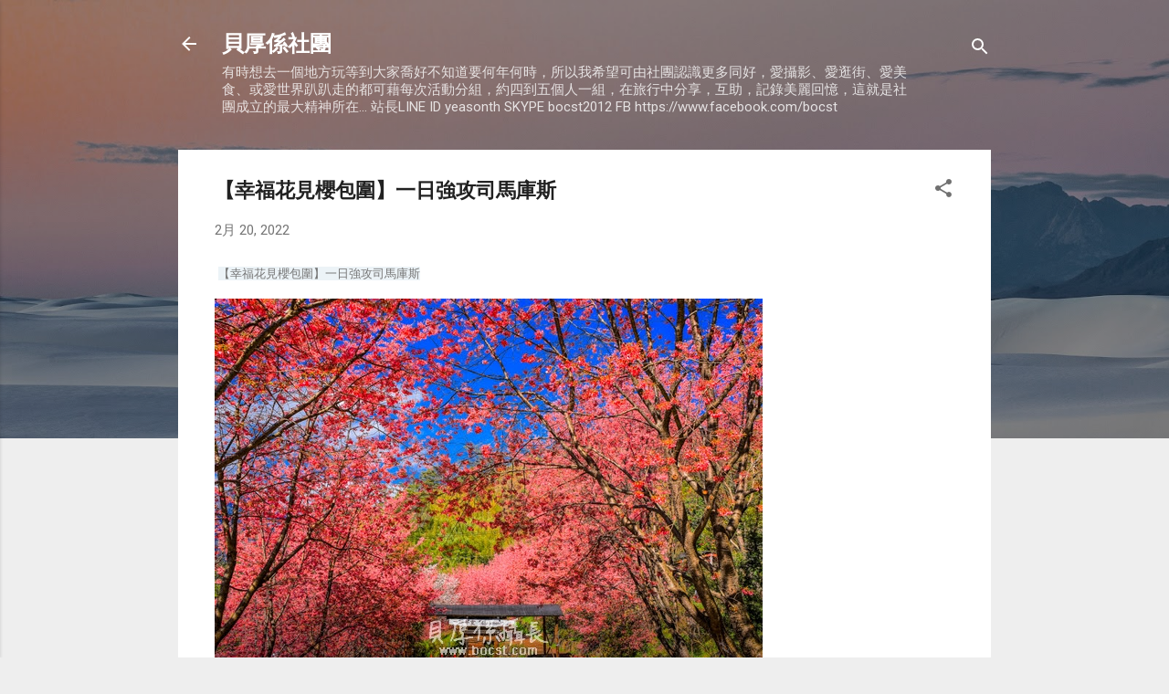

--- FILE ---
content_type: text/html; charset=UTF-8
request_url: https://bocst.blogspot.com/2022/02/blog-post_20.html
body_size: 33631
content:
<!DOCTYPE html>
<html dir='ltr' lang='zh-TW'>
<head>
<meta content='width=device-width, initial-scale=1' name='viewport'/>
<title>&#12304;幸福花見櫻包圍&#12305;一日強攻司馬庫斯</title>
<meta content='text/html; charset=UTF-8' http-equiv='Content-Type'/>
<!-- Chrome, Firefox OS and Opera -->
<meta content='#eeeeee' name='theme-color'/>
<!-- Windows Phone -->
<meta content='#eeeeee' name='msapplication-navbutton-color'/>
<meta content='blogger' name='generator'/>
<link href='https://bocst.blogspot.com/favicon.ico' rel='icon' type='image/x-icon'/>
<link href='http://bocst.blogspot.com/2022/02/blog-post_20.html' rel='canonical'/>
<link rel="alternate" type="application/atom+xml" title="貝厚係社團 - Atom" href="https://bocst.blogspot.com/feeds/posts/default" />
<link rel="alternate" type="application/rss+xml" title="貝厚係社團 - RSS" href="https://bocst.blogspot.com/feeds/posts/default?alt=rss" />
<link rel="service.post" type="application/atom+xml" title="貝厚係社團 - Atom" href="https://www.blogger.com/feeds/4238444164787234450/posts/default" />

<link rel="alternate" type="application/atom+xml" title="貝厚係社團 - Atom" href="https://bocst.blogspot.com/feeds/5985965858061910472/comments/default" />
<!--Can't find substitution for tag [blog.ieCssRetrofitLinks]-->
<link href='http://www.1adh.com/2022/20220220/600/20210000-0001.JPG' rel='image_src'/>
<meta content='http://bocst.blogspot.com/2022/02/blog-post_20.html' property='og:url'/>
<meta content='【幸福花見櫻包圍】一日強攻司馬庫斯' property='og:title'/>
<meta content='  【幸福花見櫻包圍】一日強攻司馬庫斯 我的臉書 。 攝影交流 詩文分享 。 活動公告 ----攝團活動資訊　歡迎參加--- 厭倦了跟大家拍一樣的主題嗎? 櫻花/紅葉/雲海/星軌/日出/日落了嗎?的超級海報明信片!!! 不想跟別人辛苦的卡位? 下雨/天氣不好就不能拍了嗎? 不想去...' property='og:description'/>
<meta content='https://lh3.googleusercontent.com/blogger_img_proxy/AEn0k_uJ3VPnEphdkXAu_Uoc1h1ZpImTgj_A7TI2rYNYfjiKR0vH6OF3aqw5uf4YiwJxuS-FPh4qaCMCZD_I1etJiyxCpUjJoSh8N7MKpfcPdCAMRdsIO1v6ybBsAA=w1200-h630-p-k-no-nu' property='og:image'/>
<style type='text/css'>@font-face{font-family:'Roboto';font-style:italic;font-weight:300;font-stretch:100%;font-display:swap;src:url(//fonts.gstatic.com/s/roboto/v50/KFOKCnqEu92Fr1Mu53ZEC9_Vu3r1gIhOszmOClHrs6ljXfMMLt_QuAX-k3Yi128m0kN2.woff2)format('woff2');unicode-range:U+0460-052F,U+1C80-1C8A,U+20B4,U+2DE0-2DFF,U+A640-A69F,U+FE2E-FE2F;}@font-face{font-family:'Roboto';font-style:italic;font-weight:300;font-stretch:100%;font-display:swap;src:url(//fonts.gstatic.com/s/roboto/v50/KFOKCnqEu92Fr1Mu53ZEC9_Vu3r1gIhOszmOClHrs6ljXfMMLt_QuAz-k3Yi128m0kN2.woff2)format('woff2');unicode-range:U+0301,U+0400-045F,U+0490-0491,U+04B0-04B1,U+2116;}@font-face{font-family:'Roboto';font-style:italic;font-weight:300;font-stretch:100%;font-display:swap;src:url(//fonts.gstatic.com/s/roboto/v50/KFOKCnqEu92Fr1Mu53ZEC9_Vu3r1gIhOszmOClHrs6ljXfMMLt_QuAT-k3Yi128m0kN2.woff2)format('woff2');unicode-range:U+1F00-1FFF;}@font-face{font-family:'Roboto';font-style:italic;font-weight:300;font-stretch:100%;font-display:swap;src:url(//fonts.gstatic.com/s/roboto/v50/KFOKCnqEu92Fr1Mu53ZEC9_Vu3r1gIhOszmOClHrs6ljXfMMLt_QuAv-k3Yi128m0kN2.woff2)format('woff2');unicode-range:U+0370-0377,U+037A-037F,U+0384-038A,U+038C,U+038E-03A1,U+03A3-03FF;}@font-face{font-family:'Roboto';font-style:italic;font-weight:300;font-stretch:100%;font-display:swap;src:url(//fonts.gstatic.com/s/roboto/v50/KFOKCnqEu92Fr1Mu53ZEC9_Vu3r1gIhOszmOClHrs6ljXfMMLt_QuHT-k3Yi128m0kN2.woff2)format('woff2');unicode-range:U+0302-0303,U+0305,U+0307-0308,U+0310,U+0312,U+0315,U+031A,U+0326-0327,U+032C,U+032F-0330,U+0332-0333,U+0338,U+033A,U+0346,U+034D,U+0391-03A1,U+03A3-03A9,U+03B1-03C9,U+03D1,U+03D5-03D6,U+03F0-03F1,U+03F4-03F5,U+2016-2017,U+2034-2038,U+203C,U+2040,U+2043,U+2047,U+2050,U+2057,U+205F,U+2070-2071,U+2074-208E,U+2090-209C,U+20D0-20DC,U+20E1,U+20E5-20EF,U+2100-2112,U+2114-2115,U+2117-2121,U+2123-214F,U+2190,U+2192,U+2194-21AE,U+21B0-21E5,U+21F1-21F2,U+21F4-2211,U+2213-2214,U+2216-22FF,U+2308-230B,U+2310,U+2319,U+231C-2321,U+2336-237A,U+237C,U+2395,U+239B-23B7,U+23D0,U+23DC-23E1,U+2474-2475,U+25AF,U+25B3,U+25B7,U+25BD,U+25C1,U+25CA,U+25CC,U+25FB,U+266D-266F,U+27C0-27FF,U+2900-2AFF,U+2B0E-2B11,U+2B30-2B4C,U+2BFE,U+3030,U+FF5B,U+FF5D,U+1D400-1D7FF,U+1EE00-1EEFF;}@font-face{font-family:'Roboto';font-style:italic;font-weight:300;font-stretch:100%;font-display:swap;src:url(//fonts.gstatic.com/s/roboto/v50/KFOKCnqEu92Fr1Mu53ZEC9_Vu3r1gIhOszmOClHrs6ljXfMMLt_QuGb-k3Yi128m0kN2.woff2)format('woff2');unicode-range:U+0001-000C,U+000E-001F,U+007F-009F,U+20DD-20E0,U+20E2-20E4,U+2150-218F,U+2190,U+2192,U+2194-2199,U+21AF,U+21E6-21F0,U+21F3,U+2218-2219,U+2299,U+22C4-22C6,U+2300-243F,U+2440-244A,U+2460-24FF,U+25A0-27BF,U+2800-28FF,U+2921-2922,U+2981,U+29BF,U+29EB,U+2B00-2BFF,U+4DC0-4DFF,U+FFF9-FFFB,U+10140-1018E,U+10190-1019C,U+101A0,U+101D0-101FD,U+102E0-102FB,U+10E60-10E7E,U+1D2C0-1D2D3,U+1D2E0-1D37F,U+1F000-1F0FF,U+1F100-1F1AD,U+1F1E6-1F1FF,U+1F30D-1F30F,U+1F315,U+1F31C,U+1F31E,U+1F320-1F32C,U+1F336,U+1F378,U+1F37D,U+1F382,U+1F393-1F39F,U+1F3A7-1F3A8,U+1F3AC-1F3AF,U+1F3C2,U+1F3C4-1F3C6,U+1F3CA-1F3CE,U+1F3D4-1F3E0,U+1F3ED,U+1F3F1-1F3F3,U+1F3F5-1F3F7,U+1F408,U+1F415,U+1F41F,U+1F426,U+1F43F,U+1F441-1F442,U+1F444,U+1F446-1F449,U+1F44C-1F44E,U+1F453,U+1F46A,U+1F47D,U+1F4A3,U+1F4B0,U+1F4B3,U+1F4B9,U+1F4BB,U+1F4BF,U+1F4C8-1F4CB,U+1F4D6,U+1F4DA,U+1F4DF,U+1F4E3-1F4E6,U+1F4EA-1F4ED,U+1F4F7,U+1F4F9-1F4FB,U+1F4FD-1F4FE,U+1F503,U+1F507-1F50B,U+1F50D,U+1F512-1F513,U+1F53E-1F54A,U+1F54F-1F5FA,U+1F610,U+1F650-1F67F,U+1F687,U+1F68D,U+1F691,U+1F694,U+1F698,U+1F6AD,U+1F6B2,U+1F6B9-1F6BA,U+1F6BC,U+1F6C6-1F6CF,U+1F6D3-1F6D7,U+1F6E0-1F6EA,U+1F6F0-1F6F3,U+1F6F7-1F6FC,U+1F700-1F7FF,U+1F800-1F80B,U+1F810-1F847,U+1F850-1F859,U+1F860-1F887,U+1F890-1F8AD,U+1F8B0-1F8BB,U+1F8C0-1F8C1,U+1F900-1F90B,U+1F93B,U+1F946,U+1F984,U+1F996,U+1F9E9,U+1FA00-1FA6F,U+1FA70-1FA7C,U+1FA80-1FA89,U+1FA8F-1FAC6,U+1FACE-1FADC,U+1FADF-1FAE9,U+1FAF0-1FAF8,U+1FB00-1FBFF;}@font-face{font-family:'Roboto';font-style:italic;font-weight:300;font-stretch:100%;font-display:swap;src:url(//fonts.gstatic.com/s/roboto/v50/KFOKCnqEu92Fr1Mu53ZEC9_Vu3r1gIhOszmOClHrs6ljXfMMLt_QuAf-k3Yi128m0kN2.woff2)format('woff2');unicode-range:U+0102-0103,U+0110-0111,U+0128-0129,U+0168-0169,U+01A0-01A1,U+01AF-01B0,U+0300-0301,U+0303-0304,U+0308-0309,U+0323,U+0329,U+1EA0-1EF9,U+20AB;}@font-face{font-family:'Roboto';font-style:italic;font-weight:300;font-stretch:100%;font-display:swap;src:url(//fonts.gstatic.com/s/roboto/v50/KFOKCnqEu92Fr1Mu53ZEC9_Vu3r1gIhOszmOClHrs6ljXfMMLt_QuAb-k3Yi128m0kN2.woff2)format('woff2');unicode-range:U+0100-02BA,U+02BD-02C5,U+02C7-02CC,U+02CE-02D7,U+02DD-02FF,U+0304,U+0308,U+0329,U+1D00-1DBF,U+1E00-1E9F,U+1EF2-1EFF,U+2020,U+20A0-20AB,U+20AD-20C0,U+2113,U+2C60-2C7F,U+A720-A7FF;}@font-face{font-family:'Roboto';font-style:italic;font-weight:300;font-stretch:100%;font-display:swap;src:url(//fonts.gstatic.com/s/roboto/v50/KFOKCnqEu92Fr1Mu53ZEC9_Vu3r1gIhOszmOClHrs6ljXfMMLt_QuAj-k3Yi128m0g.woff2)format('woff2');unicode-range:U+0000-00FF,U+0131,U+0152-0153,U+02BB-02BC,U+02C6,U+02DA,U+02DC,U+0304,U+0308,U+0329,U+2000-206F,U+20AC,U+2122,U+2191,U+2193,U+2212,U+2215,U+FEFF,U+FFFD;}@font-face{font-family:'Roboto';font-style:normal;font-weight:400;font-stretch:100%;font-display:swap;src:url(//fonts.gstatic.com/s/roboto/v50/KFO7CnqEu92Fr1ME7kSn66aGLdTylUAMa3GUBHMdazTgWw.woff2)format('woff2');unicode-range:U+0460-052F,U+1C80-1C8A,U+20B4,U+2DE0-2DFF,U+A640-A69F,U+FE2E-FE2F;}@font-face{font-family:'Roboto';font-style:normal;font-weight:400;font-stretch:100%;font-display:swap;src:url(//fonts.gstatic.com/s/roboto/v50/KFO7CnqEu92Fr1ME7kSn66aGLdTylUAMa3iUBHMdazTgWw.woff2)format('woff2');unicode-range:U+0301,U+0400-045F,U+0490-0491,U+04B0-04B1,U+2116;}@font-face{font-family:'Roboto';font-style:normal;font-weight:400;font-stretch:100%;font-display:swap;src:url(//fonts.gstatic.com/s/roboto/v50/KFO7CnqEu92Fr1ME7kSn66aGLdTylUAMa3CUBHMdazTgWw.woff2)format('woff2');unicode-range:U+1F00-1FFF;}@font-face{font-family:'Roboto';font-style:normal;font-weight:400;font-stretch:100%;font-display:swap;src:url(//fonts.gstatic.com/s/roboto/v50/KFO7CnqEu92Fr1ME7kSn66aGLdTylUAMa3-UBHMdazTgWw.woff2)format('woff2');unicode-range:U+0370-0377,U+037A-037F,U+0384-038A,U+038C,U+038E-03A1,U+03A3-03FF;}@font-face{font-family:'Roboto';font-style:normal;font-weight:400;font-stretch:100%;font-display:swap;src:url(//fonts.gstatic.com/s/roboto/v50/KFO7CnqEu92Fr1ME7kSn66aGLdTylUAMawCUBHMdazTgWw.woff2)format('woff2');unicode-range:U+0302-0303,U+0305,U+0307-0308,U+0310,U+0312,U+0315,U+031A,U+0326-0327,U+032C,U+032F-0330,U+0332-0333,U+0338,U+033A,U+0346,U+034D,U+0391-03A1,U+03A3-03A9,U+03B1-03C9,U+03D1,U+03D5-03D6,U+03F0-03F1,U+03F4-03F5,U+2016-2017,U+2034-2038,U+203C,U+2040,U+2043,U+2047,U+2050,U+2057,U+205F,U+2070-2071,U+2074-208E,U+2090-209C,U+20D0-20DC,U+20E1,U+20E5-20EF,U+2100-2112,U+2114-2115,U+2117-2121,U+2123-214F,U+2190,U+2192,U+2194-21AE,U+21B0-21E5,U+21F1-21F2,U+21F4-2211,U+2213-2214,U+2216-22FF,U+2308-230B,U+2310,U+2319,U+231C-2321,U+2336-237A,U+237C,U+2395,U+239B-23B7,U+23D0,U+23DC-23E1,U+2474-2475,U+25AF,U+25B3,U+25B7,U+25BD,U+25C1,U+25CA,U+25CC,U+25FB,U+266D-266F,U+27C0-27FF,U+2900-2AFF,U+2B0E-2B11,U+2B30-2B4C,U+2BFE,U+3030,U+FF5B,U+FF5D,U+1D400-1D7FF,U+1EE00-1EEFF;}@font-face{font-family:'Roboto';font-style:normal;font-weight:400;font-stretch:100%;font-display:swap;src:url(//fonts.gstatic.com/s/roboto/v50/KFO7CnqEu92Fr1ME7kSn66aGLdTylUAMaxKUBHMdazTgWw.woff2)format('woff2');unicode-range:U+0001-000C,U+000E-001F,U+007F-009F,U+20DD-20E0,U+20E2-20E4,U+2150-218F,U+2190,U+2192,U+2194-2199,U+21AF,U+21E6-21F0,U+21F3,U+2218-2219,U+2299,U+22C4-22C6,U+2300-243F,U+2440-244A,U+2460-24FF,U+25A0-27BF,U+2800-28FF,U+2921-2922,U+2981,U+29BF,U+29EB,U+2B00-2BFF,U+4DC0-4DFF,U+FFF9-FFFB,U+10140-1018E,U+10190-1019C,U+101A0,U+101D0-101FD,U+102E0-102FB,U+10E60-10E7E,U+1D2C0-1D2D3,U+1D2E0-1D37F,U+1F000-1F0FF,U+1F100-1F1AD,U+1F1E6-1F1FF,U+1F30D-1F30F,U+1F315,U+1F31C,U+1F31E,U+1F320-1F32C,U+1F336,U+1F378,U+1F37D,U+1F382,U+1F393-1F39F,U+1F3A7-1F3A8,U+1F3AC-1F3AF,U+1F3C2,U+1F3C4-1F3C6,U+1F3CA-1F3CE,U+1F3D4-1F3E0,U+1F3ED,U+1F3F1-1F3F3,U+1F3F5-1F3F7,U+1F408,U+1F415,U+1F41F,U+1F426,U+1F43F,U+1F441-1F442,U+1F444,U+1F446-1F449,U+1F44C-1F44E,U+1F453,U+1F46A,U+1F47D,U+1F4A3,U+1F4B0,U+1F4B3,U+1F4B9,U+1F4BB,U+1F4BF,U+1F4C8-1F4CB,U+1F4D6,U+1F4DA,U+1F4DF,U+1F4E3-1F4E6,U+1F4EA-1F4ED,U+1F4F7,U+1F4F9-1F4FB,U+1F4FD-1F4FE,U+1F503,U+1F507-1F50B,U+1F50D,U+1F512-1F513,U+1F53E-1F54A,U+1F54F-1F5FA,U+1F610,U+1F650-1F67F,U+1F687,U+1F68D,U+1F691,U+1F694,U+1F698,U+1F6AD,U+1F6B2,U+1F6B9-1F6BA,U+1F6BC,U+1F6C6-1F6CF,U+1F6D3-1F6D7,U+1F6E0-1F6EA,U+1F6F0-1F6F3,U+1F6F7-1F6FC,U+1F700-1F7FF,U+1F800-1F80B,U+1F810-1F847,U+1F850-1F859,U+1F860-1F887,U+1F890-1F8AD,U+1F8B0-1F8BB,U+1F8C0-1F8C1,U+1F900-1F90B,U+1F93B,U+1F946,U+1F984,U+1F996,U+1F9E9,U+1FA00-1FA6F,U+1FA70-1FA7C,U+1FA80-1FA89,U+1FA8F-1FAC6,U+1FACE-1FADC,U+1FADF-1FAE9,U+1FAF0-1FAF8,U+1FB00-1FBFF;}@font-face{font-family:'Roboto';font-style:normal;font-weight:400;font-stretch:100%;font-display:swap;src:url(//fonts.gstatic.com/s/roboto/v50/KFO7CnqEu92Fr1ME7kSn66aGLdTylUAMa3OUBHMdazTgWw.woff2)format('woff2');unicode-range:U+0102-0103,U+0110-0111,U+0128-0129,U+0168-0169,U+01A0-01A1,U+01AF-01B0,U+0300-0301,U+0303-0304,U+0308-0309,U+0323,U+0329,U+1EA0-1EF9,U+20AB;}@font-face{font-family:'Roboto';font-style:normal;font-weight:400;font-stretch:100%;font-display:swap;src:url(//fonts.gstatic.com/s/roboto/v50/KFO7CnqEu92Fr1ME7kSn66aGLdTylUAMa3KUBHMdazTgWw.woff2)format('woff2');unicode-range:U+0100-02BA,U+02BD-02C5,U+02C7-02CC,U+02CE-02D7,U+02DD-02FF,U+0304,U+0308,U+0329,U+1D00-1DBF,U+1E00-1E9F,U+1EF2-1EFF,U+2020,U+20A0-20AB,U+20AD-20C0,U+2113,U+2C60-2C7F,U+A720-A7FF;}@font-face{font-family:'Roboto';font-style:normal;font-weight:400;font-stretch:100%;font-display:swap;src:url(//fonts.gstatic.com/s/roboto/v50/KFO7CnqEu92Fr1ME7kSn66aGLdTylUAMa3yUBHMdazQ.woff2)format('woff2');unicode-range:U+0000-00FF,U+0131,U+0152-0153,U+02BB-02BC,U+02C6,U+02DA,U+02DC,U+0304,U+0308,U+0329,U+2000-206F,U+20AC,U+2122,U+2191,U+2193,U+2212,U+2215,U+FEFF,U+FFFD;}@font-face{font-family:'Roboto';font-style:normal;font-weight:700;font-stretch:100%;font-display:swap;src:url(//fonts.gstatic.com/s/roboto/v50/KFO7CnqEu92Fr1ME7kSn66aGLdTylUAMa3GUBHMdazTgWw.woff2)format('woff2');unicode-range:U+0460-052F,U+1C80-1C8A,U+20B4,U+2DE0-2DFF,U+A640-A69F,U+FE2E-FE2F;}@font-face{font-family:'Roboto';font-style:normal;font-weight:700;font-stretch:100%;font-display:swap;src:url(//fonts.gstatic.com/s/roboto/v50/KFO7CnqEu92Fr1ME7kSn66aGLdTylUAMa3iUBHMdazTgWw.woff2)format('woff2');unicode-range:U+0301,U+0400-045F,U+0490-0491,U+04B0-04B1,U+2116;}@font-face{font-family:'Roboto';font-style:normal;font-weight:700;font-stretch:100%;font-display:swap;src:url(//fonts.gstatic.com/s/roboto/v50/KFO7CnqEu92Fr1ME7kSn66aGLdTylUAMa3CUBHMdazTgWw.woff2)format('woff2');unicode-range:U+1F00-1FFF;}@font-face{font-family:'Roboto';font-style:normal;font-weight:700;font-stretch:100%;font-display:swap;src:url(//fonts.gstatic.com/s/roboto/v50/KFO7CnqEu92Fr1ME7kSn66aGLdTylUAMa3-UBHMdazTgWw.woff2)format('woff2');unicode-range:U+0370-0377,U+037A-037F,U+0384-038A,U+038C,U+038E-03A1,U+03A3-03FF;}@font-face{font-family:'Roboto';font-style:normal;font-weight:700;font-stretch:100%;font-display:swap;src:url(//fonts.gstatic.com/s/roboto/v50/KFO7CnqEu92Fr1ME7kSn66aGLdTylUAMawCUBHMdazTgWw.woff2)format('woff2');unicode-range:U+0302-0303,U+0305,U+0307-0308,U+0310,U+0312,U+0315,U+031A,U+0326-0327,U+032C,U+032F-0330,U+0332-0333,U+0338,U+033A,U+0346,U+034D,U+0391-03A1,U+03A3-03A9,U+03B1-03C9,U+03D1,U+03D5-03D6,U+03F0-03F1,U+03F4-03F5,U+2016-2017,U+2034-2038,U+203C,U+2040,U+2043,U+2047,U+2050,U+2057,U+205F,U+2070-2071,U+2074-208E,U+2090-209C,U+20D0-20DC,U+20E1,U+20E5-20EF,U+2100-2112,U+2114-2115,U+2117-2121,U+2123-214F,U+2190,U+2192,U+2194-21AE,U+21B0-21E5,U+21F1-21F2,U+21F4-2211,U+2213-2214,U+2216-22FF,U+2308-230B,U+2310,U+2319,U+231C-2321,U+2336-237A,U+237C,U+2395,U+239B-23B7,U+23D0,U+23DC-23E1,U+2474-2475,U+25AF,U+25B3,U+25B7,U+25BD,U+25C1,U+25CA,U+25CC,U+25FB,U+266D-266F,U+27C0-27FF,U+2900-2AFF,U+2B0E-2B11,U+2B30-2B4C,U+2BFE,U+3030,U+FF5B,U+FF5D,U+1D400-1D7FF,U+1EE00-1EEFF;}@font-face{font-family:'Roboto';font-style:normal;font-weight:700;font-stretch:100%;font-display:swap;src:url(//fonts.gstatic.com/s/roboto/v50/KFO7CnqEu92Fr1ME7kSn66aGLdTylUAMaxKUBHMdazTgWw.woff2)format('woff2');unicode-range:U+0001-000C,U+000E-001F,U+007F-009F,U+20DD-20E0,U+20E2-20E4,U+2150-218F,U+2190,U+2192,U+2194-2199,U+21AF,U+21E6-21F0,U+21F3,U+2218-2219,U+2299,U+22C4-22C6,U+2300-243F,U+2440-244A,U+2460-24FF,U+25A0-27BF,U+2800-28FF,U+2921-2922,U+2981,U+29BF,U+29EB,U+2B00-2BFF,U+4DC0-4DFF,U+FFF9-FFFB,U+10140-1018E,U+10190-1019C,U+101A0,U+101D0-101FD,U+102E0-102FB,U+10E60-10E7E,U+1D2C0-1D2D3,U+1D2E0-1D37F,U+1F000-1F0FF,U+1F100-1F1AD,U+1F1E6-1F1FF,U+1F30D-1F30F,U+1F315,U+1F31C,U+1F31E,U+1F320-1F32C,U+1F336,U+1F378,U+1F37D,U+1F382,U+1F393-1F39F,U+1F3A7-1F3A8,U+1F3AC-1F3AF,U+1F3C2,U+1F3C4-1F3C6,U+1F3CA-1F3CE,U+1F3D4-1F3E0,U+1F3ED,U+1F3F1-1F3F3,U+1F3F5-1F3F7,U+1F408,U+1F415,U+1F41F,U+1F426,U+1F43F,U+1F441-1F442,U+1F444,U+1F446-1F449,U+1F44C-1F44E,U+1F453,U+1F46A,U+1F47D,U+1F4A3,U+1F4B0,U+1F4B3,U+1F4B9,U+1F4BB,U+1F4BF,U+1F4C8-1F4CB,U+1F4D6,U+1F4DA,U+1F4DF,U+1F4E3-1F4E6,U+1F4EA-1F4ED,U+1F4F7,U+1F4F9-1F4FB,U+1F4FD-1F4FE,U+1F503,U+1F507-1F50B,U+1F50D,U+1F512-1F513,U+1F53E-1F54A,U+1F54F-1F5FA,U+1F610,U+1F650-1F67F,U+1F687,U+1F68D,U+1F691,U+1F694,U+1F698,U+1F6AD,U+1F6B2,U+1F6B9-1F6BA,U+1F6BC,U+1F6C6-1F6CF,U+1F6D3-1F6D7,U+1F6E0-1F6EA,U+1F6F0-1F6F3,U+1F6F7-1F6FC,U+1F700-1F7FF,U+1F800-1F80B,U+1F810-1F847,U+1F850-1F859,U+1F860-1F887,U+1F890-1F8AD,U+1F8B0-1F8BB,U+1F8C0-1F8C1,U+1F900-1F90B,U+1F93B,U+1F946,U+1F984,U+1F996,U+1F9E9,U+1FA00-1FA6F,U+1FA70-1FA7C,U+1FA80-1FA89,U+1FA8F-1FAC6,U+1FACE-1FADC,U+1FADF-1FAE9,U+1FAF0-1FAF8,U+1FB00-1FBFF;}@font-face{font-family:'Roboto';font-style:normal;font-weight:700;font-stretch:100%;font-display:swap;src:url(//fonts.gstatic.com/s/roboto/v50/KFO7CnqEu92Fr1ME7kSn66aGLdTylUAMa3OUBHMdazTgWw.woff2)format('woff2');unicode-range:U+0102-0103,U+0110-0111,U+0128-0129,U+0168-0169,U+01A0-01A1,U+01AF-01B0,U+0300-0301,U+0303-0304,U+0308-0309,U+0323,U+0329,U+1EA0-1EF9,U+20AB;}@font-face{font-family:'Roboto';font-style:normal;font-weight:700;font-stretch:100%;font-display:swap;src:url(//fonts.gstatic.com/s/roboto/v50/KFO7CnqEu92Fr1ME7kSn66aGLdTylUAMa3KUBHMdazTgWw.woff2)format('woff2');unicode-range:U+0100-02BA,U+02BD-02C5,U+02C7-02CC,U+02CE-02D7,U+02DD-02FF,U+0304,U+0308,U+0329,U+1D00-1DBF,U+1E00-1E9F,U+1EF2-1EFF,U+2020,U+20A0-20AB,U+20AD-20C0,U+2113,U+2C60-2C7F,U+A720-A7FF;}@font-face{font-family:'Roboto';font-style:normal;font-weight:700;font-stretch:100%;font-display:swap;src:url(//fonts.gstatic.com/s/roboto/v50/KFO7CnqEu92Fr1ME7kSn66aGLdTylUAMa3yUBHMdazQ.woff2)format('woff2');unicode-range:U+0000-00FF,U+0131,U+0152-0153,U+02BB-02BC,U+02C6,U+02DA,U+02DC,U+0304,U+0308,U+0329,U+2000-206F,U+20AC,U+2122,U+2191,U+2193,U+2212,U+2215,U+FEFF,U+FFFD;}</style>
<style id='page-skin-1' type='text/css'><!--
/*! normalize.css v3.0.1 | MIT License | git.io/normalize */html{font-family:sans-serif;-ms-text-size-adjust:100%;-webkit-text-size-adjust:100%}body{margin:0}article,aside,details,figcaption,figure,footer,header,hgroup,main,nav,section,summary{display:block}audio,canvas,progress,video{display:inline-block;vertical-align:baseline}audio:not([controls]){display:none;height:0}[hidden],template{display:none}a{background:transparent}a:active,a:hover{outline:0}abbr[title]{border-bottom:1px dotted}b,strong{font-weight:bold}dfn{font-style:italic}h1{font-size:2em;margin:.67em 0}mark{background:#ff0;color:#000}small{font-size:80%}sub,sup{font-size:75%;line-height:0;position:relative;vertical-align:baseline}sup{top:-0.5em}sub{bottom:-0.25em}img{border:0}svg:not(:root){overflow:hidden}figure{margin:1em 40px}hr{-moz-box-sizing:content-box;box-sizing:content-box;height:0}pre{overflow:auto}code,kbd,pre,samp{font-family:monospace,monospace;font-size:1em}button,input,optgroup,select,textarea{color:inherit;font:inherit;margin:0}button{overflow:visible}button,select{text-transform:none}button,html input[type="button"],input[type="reset"],input[type="submit"]{-webkit-appearance:button;cursor:pointer}button[disabled],html input[disabled]{cursor:default}button::-moz-focus-inner,input::-moz-focus-inner{border:0;padding:0}input{line-height:normal}input[type="checkbox"],input[type="radio"]{box-sizing:border-box;padding:0}input[type="number"]::-webkit-inner-spin-button,input[type="number"]::-webkit-outer-spin-button{height:auto}input[type="search"]{-webkit-appearance:textfield;-moz-box-sizing:content-box;-webkit-box-sizing:content-box;box-sizing:content-box}input[type="search"]::-webkit-search-cancel-button,input[type="search"]::-webkit-search-decoration{-webkit-appearance:none}fieldset{border:1px solid #c0c0c0;margin:0 2px;padding:.35em .625em .75em}legend{border:0;padding:0}textarea{overflow:auto}optgroup{font-weight:bold}table{border-collapse:collapse;border-spacing:0}td,th{padding:0}
/*!************************************************
* Blogger Template Style
* Name: Contempo
**************************************************/
body{
overflow-wrap:break-word;
word-break:break-word;
word-wrap:break-word
}
.hidden{
display:none
}
.invisible{
visibility:hidden
}
.container::after,.float-container::after{
clear:both;
content:"";
display:table
}
.clearboth{
clear:both
}
#comments .comment .comment-actions,.subscribe-popup .FollowByEmail .follow-by-email-submit,.widget.Profile .profile-link,.widget.Profile .profile-link.visit-profile{
background:0 0;
border:0;
box-shadow:none;
color:#2196f3;
cursor:pointer;
font-size:14px;
font-weight:700;
outline:0;
text-decoration:none;
text-transform:uppercase;
width:auto
}
.dim-overlay{
background-color:rgba(0,0,0,.54);
height:100vh;
left:0;
position:fixed;
top:0;
width:100%
}
#sharing-dim-overlay{
background-color:transparent
}
input::-ms-clear{
display:none
}
.blogger-logo,.svg-icon-24.blogger-logo{
fill:#ff9800;
opacity:1
}
.loading-spinner-large{
-webkit-animation:mspin-rotate 1.568s infinite linear;
animation:mspin-rotate 1.568s infinite linear;
height:48px;
overflow:hidden;
position:absolute;
width:48px;
z-index:200
}
.loading-spinner-large>div{
-webkit-animation:mspin-revrot 5332ms infinite steps(4);
animation:mspin-revrot 5332ms infinite steps(4)
}
.loading-spinner-large>div>div{
-webkit-animation:mspin-singlecolor-large-film 1333ms infinite steps(81);
animation:mspin-singlecolor-large-film 1333ms infinite steps(81);
background-size:100%;
height:48px;
width:3888px
}
.mspin-black-large>div>div,.mspin-grey_54-large>div>div{
background-image:url(https://www.blogblog.com/indie/mspin_black_large.svg)
}
.mspin-white-large>div>div{
background-image:url(https://www.blogblog.com/indie/mspin_white_large.svg)
}
.mspin-grey_54-large{
opacity:.54
}
@-webkit-keyframes mspin-singlecolor-large-film{
from{
-webkit-transform:translateX(0);
transform:translateX(0)
}
to{
-webkit-transform:translateX(-3888px);
transform:translateX(-3888px)
}
}
@keyframes mspin-singlecolor-large-film{
from{
-webkit-transform:translateX(0);
transform:translateX(0)
}
to{
-webkit-transform:translateX(-3888px);
transform:translateX(-3888px)
}
}
@-webkit-keyframes mspin-rotate{
from{
-webkit-transform:rotate(0);
transform:rotate(0)
}
to{
-webkit-transform:rotate(360deg);
transform:rotate(360deg)
}
}
@keyframes mspin-rotate{
from{
-webkit-transform:rotate(0);
transform:rotate(0)
}
to{
-webkit-transform:rotate(360deg);
transform:rotate(360deg)
}
}
@-webkit-keyframes mspin-revrot{
from{
-webkit-transform:rotate(0);
transform:rotate(0)
}
to{
-webkit-transform:rotate(-360deg);
transform:rotate(-360deg)
}
}
@keyframes mspin-revrot{
from{
-webkit-transform:rotate(0);
transform:rotate(0)
}
to{
-webkit-transform:rotate(-360deg);
transform:rotate(-360deg)
}
}
.skip-navigation{
background-color:#fff;
box-sizing:border-box;
color:#000;
display:block;
height:0;
left:0;
line-height:50px;
overflow:hidden;
padding-top:0;
position:fixed;
text-align:center;
top:0;
-webkit-transition:box-shadow .3s,height .3s,padding-top .3s;
transition:box-shadow .3s,height .3s,padding-top .3s;
width:100%;
z-index:900
}
.skip-navigation:focus{
box-shadow:0 4px 5px 0 rgba(0,0,0,.14),0 1px 10px 0 rgba(0,0,0,.12),0 2px 4px -1px rgba(0,0,0,.2);
height:50px
}
#main{
outline:0
}
.main-heading{
position:absolute;
clip:rect(1px,1px,1px,1px);
padding:0;
border:0;
height:1px;
width:1px;
overflow:hidden
}
.Attribution{
margin-top:1em;
text-align:center
}
.Attribution .blogger img,.Attribution .blogger svg{
vertical-align:bottom
}
.Attribution .blogger img{
margin-right:.5em
}
.Attribution div{
line-height:24px;
margin-top:.5em
}
.Attribution .copyright,.Attribution .image-attribution{
font-size:.7em;
margin-top:1.5em
}
.BLOG_mobile_video_class{
display:none
}
.bg-photo{
background-attachment:scroll!important
}
body .CSS_LIGHTBOX{
z-index:900
}
.extendable .show-less,.extendable .show-more{
border-color:#2196f3;
color:#2196f3;
margin-top:8px
}
.extendable .show-less.hidden,.extendable .show-more.hidden{
display:none
}
.inline-ad{
display:none;
max-width:100%;
overflow:hidden
}
.adsbygoogle{
display:block
}
#cookieChoiceInfo{
bottom:0;
top:auto
}
iframe.b-hbp-video{
border:0
}
.post-body img{
max-width:100%
}
.post-body iframe{
max-width:100%
}
.post-body a[imageanchor="1"]{
display:inline-block
}
.byline{
margin-right:1em
}
.byline:last-child{
margin-right:0
}
.link-copied-dialog{
max-width:520px;
outline:0
}
.link-copied-dialog .modal-dialog-buttons{
margin-top:8px
}
.link-copied-dialog .goog-buttonset-default{
background:0 0;
border:0
}
.link-copied-dialog .goog-buttonset-default:focus{
outline:0
}
.paging-control-container{
margin-bottom:16px
}
.paging-control-container .paging-control{
display:inline-block
}
.paging-control-container .comment-range-text::after,.paging-control-container .paging-control{
color:#2196f3
}
.paging-control-container .comment-range-text,.paging-control-container .paging-control{
margin-right:8px
}
.paging-control-container .comment-range-text::after,.paging-control-container .paging-control::after{
content:"\b7";
cursor:default;
padding-left:8px;
pointer-events:none
}
.paging-control-container .comment-range-text:last-child::after,.paging-control-container .paging-control:last-child::after{
content:none
}
.byline.reactions iframe{
height:20px
}
.b-notification{
color:#000;
background-color:#fff;
border-bottom:solid 1px #000;
box-sizing:border-box;
padding:16px 32px;
text-align:center
}
.b-notification.visible{
-webkit-transition:margin-top .3s cubic-bezier(.4,0,.2,1);
transition:margin-top .3s cubic-bezier(.4,0,.2,1)
}
.b-notification.invisible{
position:absolute
}
.b-notification-close{
position:absolute;
right:8px;
top:8px
}
.no-posts-message{
line-height:40px;
text-align:center
}
@media screen and (max-width:800px){
body.item-view .post-body a[imageanchor="1"][style*="float: left;"],body.item-view .post-body a[imageanchor="1"][style*="float: right;"]{
float:none!important;
clear:none!important
}
body.item-view .post-body a[imageanchor="1"] img{
display:block;
height:auto;
margin:0 auto
}
body.item-view .post-body>.separator:first-child>a[imageanchor="1"]:first-child{
margin-top:20px
}
.post-body a[imageanchor]{
display:block
}
body.item-view .post-body a[imageanchor="1"]{
margin-left:0!important;
margin-right:0!important
}
body.item-view .post-body a[imageanchor="1"]+a[imageanchor="1"]{
margin-top:16px
}
}
.item-control{
display:none
}
#comments{
border-top:1px dashed rgba(0,0,0,.54);
margin-top:20px;
padding:20px
}
#comments .comment-thread ol{
margin:0;
padding-left:0;
padding-left:0
}
#comments .comment .comment-replybox-single,#comments .comment-thread .comment-replies{
margin-left:60px
}
#comments .comment-thread .thread-count{
display:none
}
#comments .comment{
list-style-type:none;
padding:0 0 30px;
position:relative
}
#comments .comment .comment{
padding-bottom:8px
}
.comment .avatar-image-container{
position:absolute
}
.comment .avatar-image-container img{
border-radius:50%
}
.avatar-image-container svg,.comment .avatar-image-container .avatar-icon{
border-radius:50%;
border:solid 1px #707070;
box-sizing:border-box;
fill:#707070;
height:35px;
margin:0;
padding:7px;
width:35px
}
.comment .comment-block{
margin-top:10px;
margin-left:60px;
padding-bottom:0
}
#comments .comment-author-header-wrapper{
margin-left:40px
}
#comments .comment .thread-expanded .comment-block{
padding-bottom:20px
}
#comments .comment .comment-header .user,#comments .comment .comment-header .user a{
color:#212121;
font-style:normal;
font-weight:700
}
#comments .comment .comment-actions{
bottom:0;
margin-bottom:15px;
position:absolute
}
#comments .comment .comment-actions>*{
margin-right:8px
}
#comments .comment .comment-header .datetime{
bottom:0;
color:rgba(33,33,33,.54);
display:inline-block;
font-size:13px;
font-style:italic;
margin-left:8px
}
#comments .comment .comment-footer .comment-timestamp a,#comments .comment .comment-header .datetime a{
color:rgba(33,33,33,.54)
}
#comments .comment .comment-content,.comment .comment-body{
margin-top:12px;
word-break:break-word
}
.comment-body{
margin-bottom:12px
}
#comments.embed[data-num-comments="0"]{
border:0;
margin-top:0;
padding-top:0
}
#comments.embed[data-num-comments="0"] #comment-post-message,#comments.embed[data-num-comments="0"] div.comment-form>p,#comments.embed[data-num-comments="0"] p.comment-footer{
display:none
}
#comment-editor-src{
display:none
}
.comments .comments-content .loadmore.loaded{
max-height:0;
opacity:0;
overflow:hidden
}
.extendable .remaining-items{
height:0;
overflow:hidden;
-webkit-transition:height .3s cubic-bezier(.4,0,.2,1);
transition:height .3s cubic-bezier(.4,0,.2,1)
}
.extendable .remaining-items.expanded{
height:auto
}
.svg-icon-24,.svg-icon-24-button{
cursor:pointer;
height:24px;
width:24px;
min-width:24px
}
.touch-icon{
margin:-12px;
padding:12px
}
.touch-icon:active,.touch-icon:focus{
background-color:rgba(153,153,153,.4);
border-radius:50%
}
svg:not(:root).touch-icon{
overflow:visible
}
html[dir=rtl] .rtl-reversible-icon{
-webkit-transform:scaleX(-1);
-ms-transform:scaleX(-1);
transform:scaleX(-1)
}
.svg-icon-24-button,.touch-icon-button{
background:0 0;
border:0;
margin:0;
outline:0;
padding:0
}
.touch-icon-button .touch-icon:active,.touch-icon-button .touch-icon:focus{
background-color:transparent
}
.touch-icon-button:active .touch-icon,.touch-icon-button:focus .touch-icon{
background-color:rgba(153,153,153,.4);
border-radius:50%
}
.Profile .default-avatar-wrapper .avatar-icon{
border-radius:50%;
border:solid 1px #707070;
box-sizing:border-box;
fill:#707070;
margin:0
}
.Profile .individual .default-avatar-wrapper .avatar-icon{
padding:25px
}
.Profile .individual .avatar-icon,.Profile .individual .profile-img{
height:120px;
width:120px
}
.Profile .team .default-avatar-wrapper .avatar-icon{
padding:8px
}
.Profile .team .avatar-icon,.Profile .team .default-avatar-wrapper,.Profile .team .profile-img{
height:40px;
width:40px
}
.snippet-container{
margin:0;
position:relative;
overflow:hidden
}
.snippet-fade{
bottom:0;
box-sizing:border-box;
position:absolute;
width:96px
}
.snippet-fade{
right:0
}
.snippet-fade:after{
content:"\2026"
}
.snippet-fade:after{
float:right
}
.post-bottom{
-webkit-box-align:center;
-webkit-align-items:center;
-ms-flex-align:center;
align-items:center;
display:-webkit-box;
display:-webkit-flex;
display:-ms-flexbox;
display:flex;
-webkit-flex-wrap:wrap;
-ms-flex-wrap:wrap;
flex-wrap:wrap
}
.post-footer{
-webkit-box-flex:1;
-webkit-flex:1 1 auto;
-ms-flex:1 1 auto;
flex:1 1 auto;
-webkit-flex-wrap:wrap;
-ms-flex-wrap:wrap;
flex-wrap:wrap;
-webkit-box-ordinal-group:2;
-webkit-order:1;
-ms-flex-order:1;
order:1
}
.post-footer>*{
-webkit-box-flex:0;
-webkit-flex:0 1 auto;
-ms-flex:0 1 auto;
flex:0 1 auto
}
.post-footer .byline:last-child{
margin-right:1em
}
.jump-link{
-webkit-box-flex:0;
-webkit-flex:0 0 auto;
-ms-flex:0 0 auto;
flex:0 0 auto;
-webkit-box-ordinal-group:3;
-webkit-order:2;
-ms-flex-order:2;
order:2
}
.centered-top-container.sticky{
left:0;
position:fixed;
right:0;
top:0;
width:auto;
z-index:50;
-webkit-transition-property:opacity,-webkit-transform;
transition-property:opacity,-webkit-transform;
transition-property:transform,opacity;
transition-property:transform,opacity,-webkit-transform;
-webkit-transition-duration:.2s;
transition-duration:.2s;
-webkit-transition-timing-function:cubic-bezier(.4,0,.2,1);
transition-timing-function:cubic-bezier(.4,0,.2,1)
}
.centered-top-placeholder{
display:none
}
.collapsed-header .centered-top-placeholder{
display:block
}
.centered-top-container .Header .replaced h1,.centered-top-placeholder .Header .replaced h1{
display:none
}
.centered-top-container.sticky .Header .replaced h1{
display:block
}
.centered-top-container.sticky .Header .header-widget{
background:0 0
}
.centered-top-container.sticky .Header .header-image-wrapper{
display:none
}
.centered-top-container img,.centered-top-placeholder img{
max-width:100%
}
.collapsible{
-webkit-transition:height .3s cubic-bezier(.4,0,.2,1);
transition:height .3s cubic-bezier(.4,0,.2,1)
}
.collapsible,.collapsible>summary{
display:block;
overflow:hidden
}
.collapsible>:not(summary){
display:none
}
.collapsible[open]>:not(summary){
display:block
}
.collapsible:focus,.collapsible>summary:focus{
outline:0
}
.collapsible>summary{
cursor:pointer;
display:block;
padding:0
}
.collapsible:focus>summary,.collapsible>summary:focus{
background-color:transparent
}
.collapsible>summary::-webkit-details-marker{
display:none
}
.collapsible-title{
-webkit-box-align:center;
-webkit-align-items:center;
-ms-flex-align:center;
align-items:center;
display:-webkit-box;
display:-webkit-flex;
display:-ms-flexbox;
display:flex
}
.collapsible-title .title{
-webkit-box-flex:1;
-webkit-flex:1 1 auto;
-ms-flex:1 1 auto;
flex:1 1 auto;
-webkit-box-ordinal-group:1;
-webkit-order:0;
-ms-flex-order:0;
order:0;
overflow:hidden;
text-overflow:ellipsis;
white-space:nowrap
}
.collapsible-title .chevron-down,.collapsible[open] .collapsible-title .chevron-up{
display:block
}
.collapsible-title .chevron-up,.collapsible[open] .collapsible-title .chevron-down{
display:none
}
.flat-button{
cursor:pointer;
display:inline-block;
font-weight:700;
text-transform:uppercase;
border-radius:2px;
padding:8px;
margin:-8px
}
.flat-icon-button{
background:0 0;
border:0;
margin:0;
outline:0;
padding:0;
margin:-12px;
padding:12px;
cursor:pointer;
box-sizing:content-box;
display:inline-block;
line-height:0
}
.flat-icon-button,.flat-icon-button .splash-wrapper{
border-radius:50%
}
.flat-icon-button .splash.animate{
-webkit-animation-duration:.3s;
animation-duration:.3s
}
.overflowable-container{
max-height:46px;
overflow:hidden;
position:relative
}
.overflow-button{
cursor:pointer
}
#overflowable-dim-overlay{
background:0 0
}
.overflow-popup{
box-shadow:0 2px 2px 0 rgba(0,0,0,.14),0 3px 1px -2px rgba(0,0,0,.2),0 1px 5px 0 rgba(0,0,0,.12);
background-color:#ffffff;
left:0;
max-width:calc(100% - 32px);
position:absolute;
top:0;
visibility:hidden;
z-index:101
}
.overflow-popup ul{
list-style:none
}
.overflow-popup .tabs li,.overflow-popup li{
display:block;
height:auto
}
.overflow-popup .tabs li{
padding-left:0;
padding-right:0
}
.overflow-button.hidden,.overflow-popup .tabs li.hidden,.overflow-popup li.hidden{
display:none
}
.pill-button{
background:0 0;
border:1px solid;
border-radius:12px;
cursor:pointer;
display:inline-block;
padding:4px 16px;
text-transform:uppercase
}
.ripple{
position:relative
}
.ripple>*{
z-index:1
}
.splash-wrapper{
bottom:0;
left:0;
overflow:hidden;
pointer-events:none;
position:absolute;
right:0;
top:0;
z-index:0
}
.splash{
background:#ccc;
border-radius:100%;
display:block;
opacity:.6;
position:absolute;
-webkit-transform:scale(0);
-ms-transform:scale(0);
transform:scale(0)
}
.splash.animate{
-webkit-animation:ripple-effect .4s linear;
animation:ripple-effect .4s linear
}
@-webkit-keyframes ripple-effect{
100%{
opacity:0;
-webkit-transform:scale(2.5);
transform:scale(2.5)
}
}
@keyframes ripple-effect{
100%{
opacity:0;
-webkit-transform:scale(2.5);
transform:scale(2.5)
}
}
.search{
display:-webkit-box;
display:-webkit-flex;
display:-ms-flexbox;
display:flex;
line-height:24px;
width:24px
}
.search.focused{
width:100%
}
.search.focused .section{
width:100%
}
.search form{
z-index:101
}
.search h3{
display:none
}
.search form{
display:-webkit-box;
display:-webkit-flex;
display:-ms-flexbox;
display:flex;
-webkit-box-flex:1;
-webkit-flex:1 0 0;
-ms-flex:1 0 0px;
flex:1 0 0;
border-bottom:solid 1px transparent;
padding-bottom:8px
}
.search form>*{
display:none
}
.search.focused form>*{
display:block
}
.search .search-input label{
display:none
}
.centered-top-placeholder.cloned .search form{
z-index:30
}
.search.focused form{
border-color:#ffffff;
position:relative;
width:auto
}
.collapsed-header .centered-top-container .search.focused form{
border-bottom-color:transparent
}
.search-expand{
-webkit-box-flex:0;
-webkit-flex:0 0 auto;
-ms-flex:0 0 auto;
flex:0 0 auto
}
.search-expand-text{
display:none
}
.search-close{
display:inline;
vertical-align:middle
}
.search-input{
-webkit-box-flex:1;
-webkit-flex:1 0 1px;
-ms-flex:1 0 1px;
flex:1 0 1px
}
.search-input input{
background:0 0;
border:0;
box-sizing:border-box;
color:#ffffff;
display:inline-block;
outline:0;
width:calc(100% - 48px)
}
.search-input input.no-cursor{
color:transparent;
text-shadow:0 0 0 #ffffff
}
.collapsed-header .centered-top-container .search-action,.collapsed-header .centered-top-container .search-input input{
color:#212121
}
.collapsed-header .centered-top-container .search-input input.no-cursor{
color:transparent;
text-shadow:0 0 0 #212121
}
.collapsed-header .centered-top-container .search-input input.no-cursor:focus,.search-input input.no-cursor:focus{
outline:0
}
.search-focused>*{
visibility:hidden
}
.search-focused .search,.search-focused .search-icon{
visibility:visible
}
.search.focused .search-action{
display:block
}
.search.focused .search-action:disabled{
opacity:.3
}
.widget.Sharing .sharing-button{
display:none
}
.widget.Sharing .sharing-buttons li{
padding:0
}
.widget.Sharing .sharing-buttons li span{
display:none
}
.post-share-buttons{
position:relative
}
.centered-bottom .share-buttons .svg-icon-24,.share-buttons .svg-icon-24{
fill:#212121
}
.sharing-open.touch-icon-button:active .touch-icon,.sharing-open.touch-icon-button:focus .touch-icon{
background-color:transparent
}
.share-buttons{
background-color:#ffffff;
border-radius:2px;
box-shadow:0 2px 2px 0 rgba(0,0,0,.14),0 3px 1px -2px rgba(0,0,0,.2),0 1px 5px 0 rgba(0,0,0,.12);
color:#212121;
list-style:none;
margin:0;
padding:8px 0;
position:absolute;
top:-11px;
min-width:200px;
z-index:101
}
.share-buttons.hidden{
display:none
}
.sharing-button{
background:0 0;
border:0;
margin:0;
outline:0;
padding:0;
cursor:pointer
}
.share-buttons li{
margin:0;
height:48px
}
.share-buttons li:last-child{
margin-bottom:0
}
.share-buttons li .sharing-platform-button{
box-sizing:border-box;
cursor:pointer;
display:block;
height:100%;
margin-bottom:0;
padding:0 16px;
position:relative;
width:100%
}
.share-buttons li .sharing-platform-button:focus,.share-buttons li .sharing-platform-button:hover{
background-color:rgba(128,128,128,.1);
outline:0
}
.share-buttons li svg[class*=" sharing-"],.share-buttons li svg[class^=sharing-]{
position:absolute;
top:10px
}
.share-buttons li span.sharing-platform-button{
position:relative;
top:0
}
.share-buttons li .platform-sharing-text{
display:block;
font-size:16px;
line-height:48px;
white-space:nowrap
}
.share-buttons li .platform-sharing-text{
margin-left:56px
}
.sidebar-container{
background-color:#ffffff;
max-width:284px;
overflow-y:auto;
-webkit-transition-property:-webkit-transform;
transition-property:-webkit-transform;
transition-property:transform;
transition-property:transform,-webkit-transform;
-webkit-transition-duration:.3s;
transition-duration:.3s;
-webkit-transition-timing-function:cubic-bezier(0,0,.2,1);
transition-timing-function:cubic-bezier(0,0,.2,1);
width:284px;
z-index:101;
-webkit-overflow-scrolling:touch
}
.sidebar-container .navigation{
line-height:0;
padding:16px
}
.sidebar-container .sidebar-back{
cursor:pointer
}
.sidebar-container .widget{
background:0 0;
margin:0 16px;
padding:16px 0
}
.sidebar-container .widget .title{
color:#212121;
margin:0
}
.sidebar-container .widget ul{
list-style:none;
margin:0;
padding:0
}
.sidebar-container .widget ul ul{
margin-left:1em
}
.sidebar-container .widget li{
font-size:16px;
line-height:normal
}
.sidebar-container .widget+.widget{
border-top:1px dashed #cccccc
}
.BlogArchive li{
margin:16px 0
}
.BlogArchive li:last-child{
margin-bottom:0
}
.Label li a{
display:inline-block
}
.BlogArchive .post-count,.Label .label-count{
float:right;
margin-left:.25em
}
.BlogArchive .post-count::before,.Label .label-count::before{
content:"("
}
.BlogArchive .post-count::after,.Label .label-count::after{
content:")"
}
.widget.Translate .skiptranslate>div{
display:block!important
}
.widget.Profile .profile-link{
display:-webkit-box;
display:-webkit-flex;
display:-ms-flexbox;
display:flex
}
.widget.Profile .team-member .default-avatar-wrapper,.widget.Profile .team-member .profile-img{
-webkit-box-flex:0;
-webkit-flex:0 0 auto;
-ms-flex:0 0 auto;
flex:0 0 auto;
margin-right:1em
}
.widget.Profile .individual .profile-link{
-webkit-box-orient:vertical;
-webkit-box-direction:normal;
-webkit-flex-direction:column;
-ms-flex-direction:column;
flex-direction:column
}
.widget.Profile .team .profile-link .profile-name{
-webkit-align-self:center;
-ms-flex-item-align:center;
align-self:center;
display:block;
-webkit-box-flex:1;
-webkit-flex:1 1 auto;
-ms-flex:1 1 auto;
flex:1 1 auto
}
.dim-overlay{
background-color:rgba(0,0,0,.54);
z-index:100
}
body.sidebar-visible{
overflow-y:hidden
}
@media screen and (max-width:1439px){
.sidebar-container{
bottom:0;
position:fixed;
top:0;
left:0;
right:auto
}
.sidebar-container.sidebar-invisible{
-webkit-transition-timing-function:cubic-bezier(.4,0,.6,1);
transition-timing-function:cubic-bezier(.4,0,.6,1);
-webkit-transform:translateX(-284px);
-ms-transform:translateX(-284px);
transform:translateX(-284px)
}
}
@media screen and (min-width:1440px){
.sidebar-container{
position:absolute;
top:0;
left:0;
right:auto
}
.sidebar-container .navigation{
display:none
}
}
.dialog{
box-shadow:0 2px 2px 0 rgba(0,0,0,.14),0 3px 1px -2px rgba(0,0,0,.2),0 1px 5px 0 rgba(0,0,0,.12);
background:#ffffff;
box-sizing:border-box;
color:#757575;
padding:30px;
position:fixed;
text-align:center;
width:calc(100% - 24px);
z-index:101
}
.dialog input[type=email],.dialog input[type=text]{
background-color:transparent;
border:0;
border-bottom:solid 1px rgba(117,117,117,.12);
color:#757575;
display:block;
font-family:Roboto, sans-serif;
font-size:16px;
line-height:24px;
margin:auto;
padding-bottom:7px;
outline:0;
text-align:center;
width:100%
}
.dialog input[type=email]::-webkit-input-placeholder,.dialog input[type=text]::-webkit-input-placeholder{
color:#757575
}
.dialog input[type=email]::-moz-placeholder,.dialog input[type=text]::-moz-placeholder{
color:#757575
}
.dialog input[type=email]:-ms-input-placeholder,.dialog input[type=text]:-ms-input-placeholder{
color:#757575
}
.dialog input[type=email]::-ms-input-placeholder,.dialog input[type=text]::-ms-input-placeholder{
color:#757575
}
.dialog input[type=email]::placeholder,.dialog input[type=text]::placeholder{
color:#757575
}
.dialog input[type=email]:focus,.dialog input[type=text]:focus{
border-bottom:solid 2px #2196f3;
padding-bottom:6px
}
.dialog input.no-cursor{
color:transparent;
text-shadow:0 0 0 #757575
}
.dialog input.no-cursor:focus{
outline:0
}
.dialog input.no-cursor:focus{
outline:0
}
.dialog input[type=submit]{
font-family:Roboto, sans-serif
}
.dialog .goog-buttonset-default{
color:#2196f3
}
.subscribe-popup{
max-width:364px
}
.subscribe-popup h3{
color:#212121;
font-size:1.8em;
margin-top:0
}
.subscribe-popup .FollowByEmail h3{
display:none
}
.subscribe-popup .FollowByEmail .follow-by-email-submit{
color:#2196f3;
display:inline-block;
margin:0 auto;
margin-top:24px;
width:auto;
white-space:normal
}
.subscribe-popup .FollowByEmail .follow-by-email-submit:disabled{
cursor:default;
opacity:.3
}
@media (max-width:800px){
.blog-name div.widget.Subscribe{
margin-bottom:16px
}
body.item-view .blog-name div.widget.Subscribe{
margin:8px auto 16px auto;
width:100%
}
}
.tabs{
list-style:none
}
.tabs li{
display:inline-block
}
.tabs li a{
cursor:pointer;
display:inline-block;
font-weight:700;
text-transform:uppercase;
padding:12px 8px
}
.tabs .selected{
border-bottom:4px solid #ffffff
}
.tabs .selected a{
color:#ffffff
}
body#layout .bg-photo,body#layout .bg-photo-overlay{
display:none
}
body#layout .page_body{
padding:0;
position:relative;
top:0
}
body#layout .page{
display:inline-block;
left:inherit;
position:relative;
vertical-align:top;
width:540px
}
body#layout .centered{
max-width:954px
}
body#layout .navigation{
display:none
}
body#layout .sidebar-container{
display:inline-block;
width:40%
}
body#layout .hamburger-menu,body#layout .search{
display:none
}
.centered-top-container .svg-icon-24,body.collapsed-header .centered-top-placeholder .svg-icon-24{
fill:#ffffff
}
.sidebar-container .svg-icon-24{
fill:#707070
}
.centered-bottom .svg-icon-24,body.collapsed-header .centered-top-container .svg-icon-24{
fill:#707070
}
.centered-bottom .share-buttons .svg-icon-24,.share-buttons .svg-icon-24{
fill:#212121
}
body{
background-color:#eeeeee;
color:#757575;
font:15px Roboto, sans-serif;
margin:0;
min-height:100vh
}
img{
max-width:100%
}
h3{
color:#757575;
font-size:16px
}
a{
text-decoration:none;
color:#2196f3
}
a:visited{
color:#2196f3
}
a:hover{
color:#2196f3
}
blockquote{
color:#444444;
font:italic 300 15px Roboto, sans-serif;
font-size:x-large;
text-align:center
}
.pill-button{
font-size:12px
}
.bg-photo-container{
height:480px;
overflow:hidden;
position:absolute;
width:100%;
z-index:1
}
.bg-photo{
background:#eeeeee url(https://themes.googleusercontent.com/image?id=L1lcAxxz0CLgsDzixEprHJ2F38TyEjCyE3RSAjynQDks0lT1BDc1OxXKaTEdLc89HPvdB11X9FDw) no-repeat scroll top center /* Credit: Michael Elkan (http://www.offset.com/photos/394244) */;;
background-attachment:scroll;
background-size:cover;
-webkit-filter:blur(0px);
filter:blur(0px);
height:calc(100% + 2 * 0px);
left:0px;
position:absolute;
top:0px;
width:calc(100% + 2 * 0px)
}
.bg-photo-overlay{
background:rgba(0,0,0,.26);
background-size:cover;
height:480px;
position:absolute;
width:100%;
z-index:2
}
.hamburger-menu{
float:left;
margin-top:0
}
.sticky .hamburger-menu{
float:none;
position:absolute
}
.search{
border-bottom:solid 1px rgba(255, 255, 255, 0);
float:right;
position:relative;
-webkit-transition-property:width;
transition-property:width;
-webkit-transition-duration:.5s;
transition-duration:.5s;
-webkit-transition-timing-function:cubic-bezier(.4,0,.2,1);
transition-timing-function:cubic-bezier(.4,0,.2,1);
z-index:101
}
.search .dim-overlay{
background-color:transparent
}
.search form{
height:36px;
-webkit-transition-property:border-color;
transition-property:border-color;
-webkit-transition-delay:.5s;
transition-delay:.5s;
-webkit-transition-duration:.2s;
transition-duration:.2s;
-webkit-transition-timing-function:cubic-bezier(.4,0,.2,1);
transition-timing-function:cubic-bezier(.4,0,.2,1)
}
.search.focused{
width:calc(100% - 48px)
}
.search.focused form{
display:-webkit-box;
display:-webkit-flex;
display:-ms-flexbox;
display:flex;
-webkit-box-flex:1;
-webkit-flex:1 0 1px;
-ms-flex:1 0 1px;
flex:1 0 1px;
border-color:#ffffff;
margin-left:-24px;
padding-left:36px;
position:relative;
width:auto
}
.item-view .search,.sticky .search{
right:0;
float:none;
margin-left:0;
position:absolute
}
.item-view .search.focused,.sticky .search.focused{
width:calc(100% - 50px)
}
.item-view .search.focused form,.sticky .search.focused form{
border-bottom-color:#757575
}
.centered-top-placeholder.cloned .search form{
z-index:30
}
.search_button{
-webkit-box-flex:0;
-webkit-flex:0 0 24px;
-ms-flex:0 0 24px;
flex:0 0 24px;
-webkit-box-orient:vertical;
-webkit-box-direction:normal;
-webkit-flex-direction:column;
-ms-flex-direction:column;
flex-direction:column
}
.search_button svg{
margin-top:0
}
.search-input{
height:48px
}
.search-input input{
display:block;
color:#ffffff;
font:16px Roboto, sans-serif;
height:48px;
line-height:48px;
padding:0;
width:100%
}
.search-input input::-webkit-input-placeholder{
color:#ffffff;
opacity:.3
}
.search-input input::-moz-placeholder{
color:#ffffff;
opacity:.3
}
.search-input input:-ms-input-placeholder{
color:#ffffff;
opacity:.3
}
.search-input input::-ms-input-placeholder{
color:#ffffff;
opacity:.3
}
.search-input input::placeholder{
color:#ffffff;
opacity:.3
}
.search-action{
background:0 0;
border:0;
color:#ffffff;
cursor:pointer;
display:none;
height:48px;
margin-top:0
}
.sticky .search-action{
color:#757575
}
.search.focused .search-action{
display:block
}
.search.focused .search-action:disabled{
opacity:.3
}
.page_body{
position:relative;
z-index:20
}
.page_body .widget{
margin-bottom:16px
}
.page_body .centered{
box-sizing:border-box;
display:-webkit-box;
display:-webkit-flex;
display:-ms-flexbox;
display:flex;
-webkit-box-orient:vertical;
-webkit-box-direction:normal;
-webkit-flex-direction:column;
-ms-flex-direction:column;
flex-direction:column;
margin:0 auto;
max-width:922px;
min-height:100vh;
padding:24px 0
}
.page_body .centered>*{
-webkit-box-flex:0;
-webkit-flex:0 0 auto;
-ms-flex:0 0 auto;
flex:0 0 auto
}
.page_body .centered>#footer{
margin-top:auto
}
.blog-name{
margin:24px 0 16px 0
}
.item-view .blog-name,.sticky .blog-name{
box-sizing:border-box;
margin-left:36px;
min-height:48px;
opacity:1;
padding-top:12px
}
.blog-name .subscribe-section-container{
margin-bottom:32px;
text-align:center;
-webkit-transition-property:opacity;
transition-property:opacity;
-webkit-transition-duration:.5s;
transition-duration:.5s
}
.item-view .blog-name .subscribe-section-container,.sticky .blog-name .subscribe-section-container{
margin:0 0 8px 0
}
.blog-name .PageList{
margin-top:16px;
padding-top:8px;
text-align:center
}
.blog-name .PageList .overflowable-contents{
width:100%
}
.blog-name .PageList h3.title{
color:#ffffff;
margin:8px auto;
text-align:center;
width:100%
}
.centered-top-container .blog-name{
-webkit-transition-property:opacity;
transition-property:opacity;
-webkit-transition-duration:.5s;
transition-duration:.5s
}
.item-view .return_link{
margin-bottom:12px;
margin-top:12px;
position:absolute
}
.item-view .blog-name{
display:-webkit-box;
display:-webkit-flex;
display:-ms-flexbox;
display:flex;
-webkit-flex-wrap:wrap;
-ms-flex-wrap:wrap;
flex-wrap:wrap;
margin:0 48px 27px 48px
}
.item-view .subscribe-section-container{
-webkit-box-flex:0;
-webkit-flex:0 0 auto;
-ms-flex:0 0 auto;
flex:0 0 auto
}
.item-view #header,.item-view .Header{
margin-bottom:5px;
margin-right:15px
}
.item-view .sticky .Header{
margin-bottom:0
}
.item-view .Header p{
margin:10px 0 0 0;
text-align:left
}
.item-view .post-share-buttons-bottom{
margin-right:16px
}
.sticky{
background:#ffffff;
box-shadow:0 0 20px 0 rgba(0,0,0,.7);
box-sizing:border-box;
margin-left:0
}
.sticky #header{
margin-bottom:8px;
margin-right:8px
}
.sticky .centered-top{
margin:4px auto;
max-width:890px;
min-height:48px
}
.sticky .blog-name{
display:-webkit-box;
display:-webkit-flex;
display:-ms-flexbox;
display:flex;
margin:0 48px
}
.sticky .blog-name #header{
-webkit-box-flex:0;
-webkit-flex:0 1 auto;
-ms-flex:0 1 auto;
flex:0 1 auto;
-webkit-box-ordinal-group:2;
-webkit-order:1;
-ms-flex-order:1;
order:1;
overflow:hidden
}
.sticky .blog-name .subscribe-section-container{
-webkit-box-flex:0;
-webkit-flex:0 0 auto;
-ms-flex:0 0 auto;
flex:0 0 auto;
-webkit-box-ordinal-group:3;
-webkit-order:2;
-ms-flex-order:2;
order:2
}
.sticky .Header h1{
overflow:hidden;
text-overflow:ellipsis;
white-space:nowrap;
margin-right:-10px;
margin-bottom:-10px;
padding-right:10px;
padding-bottom:10px
}
.sticky .Header p{
display:none
}
.sticky .PageList{
display:none
}
.search-focused>*{
visibility:visible
}
.search-focused .hamburger-menu{
visibility:visible
}
.item-view .search-focused .blog-name,.sticky .search-focused .blog-name{
opacity:0
}
.centered-bottom,.centered-top-container,.centered-top-placeholder{
padding:0 16px
}
.centered-top{
position:relative
}
.item-view .centered-top.search-focused .subscribe-section-container,.sticky .centered-top.search-focused .subscribe-section-container{
opacity:0
}
.page_body.has-vertical-ads .centered .centered-bottom{
display:inline-block;
width:calc(100% - 176px)
}
.Header h1{
color:#ffffff;
font:bold 45px Roboto, sans-serif;
line-height:normal;
margin:0 0 13px 0;
text-align:center;
width:100%
}
.Header h1 a,.Header h1 a:hover,.Header h1 a:visited{
color:#ffffff
}
.item-view .Header h1,.sticky .Header h1{
font-size:24px;
line-height:24px;
margin:0;
text-align:left
}
.sticky .Header h1{
color:#757575
}
.sticky .Header h1 a,.sticky .Header h1 a:hover,.sticky .Header h1 a:visited{
color:#757575
}
.Header p{
color:#ffffff;
margin:0 0 13px 0;
opacity:.8;
text-align:center
}
.widget .title{
line-height:28px
}
.BlogArchive li{
font-size:16px
}
.BlogArchive .post-count{
color:#757575
}
#page_body .FeaturedPost,.Blog .blog-posts .post-outer-container{
background:#ffffff;
min-height:40px;
padding:30px 40px;
width:auto
}
.Blog .blog-posts .post-outer-container:last-child{
margin-bottom:0
}
.Blog .blog-posts .post-outer-container .post-outer{
border:0;
position:relative;
padding-bottom:.25em
}
.post-outer-container{
margin-bottom:16px
}
.post:first-child{
margin-top:0
}
.post .thumb{
float:left;
height:20%;
width:20%
}
.post-share-buttons-bottom,.post-share-buttons-top{
float:right
}
.post-share-buttons-bottom{
margin-right:24px
}
.post-footer,.post-header{
clear:left;
color:rgba(0, 0, 0, 0.54);
margin:0;
width:inherit
}
.blog-pager{
text-align:center
}
.blog-pager a{
color:#2196f3
}
.blog-pager a:visited{
color:#2196f3
}
.blog-pager a:hover{
color:#2196f3
}
.post-title{
font:bold 22px Roboto, sans-serif;
float:left;
margin:0 0 8px 0;
max-width:calc(100% - 48px)
}
.post-title a{
font:bold 30px Roboto, sans-serif
}
.post-title,.post-title a,.post-title a:hover,.post-title a:visited{
color:#212121
}
.post-body{
color:#757575;
font:15px Roboto, sans-serif;
line-height:1.6em;
margin:1.5em 0 2em 0;
display:block
}
.post-body img{
height:inherit
}
.post-body .snippet-thumbnail{
float:left;
margin:0;
margin-right:2em;
max-height:128px;
max-width:128px
}
.post-body .snippet-thumbnail img{
max-width:100%
}
.main .FeaturedPost .widget-content{
border:0;
position:relative;
padding-bottom:.25em
}
.FeaturedPost img{
margin-top:2em
}
.FeaturedPost .snippet-container{
margin:2em 0
}
.FeaturedPost .snippet-container p{
margin:0
}
.FeaturedPost .snippet-thumbnail{
float:none;
height:auto;
margin-bottom:2em;
margin-right:0;
overflow:hidden;
max-height:calc(600px + 2em);
max-width:100%;
text-align:center;
width:100%
}
.FeaturedPost .snippet-thumbnail img{
max-width:100%;
width:100%
}
.byline{
color:rgba(0, 0, 0, 0.54);
display:inline-block;
line-height:24px;
margin-top:8px;
vertical-align:top
}
.byline.post-author:first-child{
margin-right:0
}
.byline.reactions .reactions-label{
line-height:22px;
vertical-align:top
}
.byline.post-share-buttons{
position:relative;
display:inline-block;
margin-top:0;
width:100%
}
.byline.post-share-buttons .sharing{
float:right
}
.flat-button.ripple:hover{
background-color:rgba(33,150,243,.12)
}
.flat-button.ripple .splash{
background-color:rgba(33,150,243,.4)
}
a.timestamp-link,a:active.timestamp-link,a:visited.timestamp-link{
color:inherit;
font:inherit;
text-decoration:inherit
}
.post-share-buttons{
margin-left:0
}
.clear-sharing{
min-height:24px
}
.comment-link{
color:#2196f3;
position:relative
}
.comment-link .num_comments{
margin-left:8px;
vertical-align:top
}
#comment-holder .continue{
display:none
}
#comment-editor{
margin-bottom:20px;
margin-top:20px
}
#comments .comment-form h4,#comments h3.title{
position:absolute;
clip:rect(1px,1px,1px,1px);
padding:0;
border:0;
height:1px;
width:1px;
overflow:hidden
}
.post-filter-message{
background-color:rgba(0,0,0,.7);
color:#fff;
display:table;
margin-bottom:16px;
width:100%
}
.post-filter-message div{
display:table-cell;
padding:15px 28px
}
.post-filter-message div:last-child{
padding-left:0;
text-align:right
}
.post-filter-message a{
white-space:nowrap
}
.post-filter-message .search-label,.post-filter-message .search-query{
font-weight:700;
color:#2196f3
}
#blog-pager{
margin:2em 0
}
#blog-pager a{
color:#2196f3;
font-size:14px
}
.subscribe-button{
border-color:#ffffff;
color:#ffffff
}
.sticky .subscribe-button{
border-color:#757575;
color:#757575
}
.tabs{
margin:0 auto;
padding:0
}
.tabs li{
margin:0 8px;
vertical-align:top
}
.tabs .overflow-button a,.tabs li a{
color:#cccccc;
font:700 normal 15px Roboto, sans-serif;
line-height:18px
}
.tabs .overflow-button a{
padding:12px 8px
}
.overflow-popup .tabs li{
text-align:left
}
.overflow-popup li a{
color:#757575;
display:block;
padding:8px 20px
}
.overflow-popup li.selected a{
color:#212121
}
a.report_abuse{
font-weight:400
}
.Label li,.Label span.label-size,.byline.post-labels a{
background-color:rgba(0, 0, 0, 0.05);
border:1px solid rgba(0, 0, 0, 0.05);
border-radius:15px;
display:inline-block;
margin:4px 4px 4px 0;
padding:3px 8px
}
.Label a,.byline.post-labels a{
color:rgba(0,0,0,0.54)
}
.Label ul{
list-style:none;
padding:0
}
.PopularPosts{
background-color:#eeeeee;
padding:30px 40px
}
.PopularPosts .item-content{
color:#757575;
margin-top:24px
}
.PopularPosts a,.PopularPosts a:hover,.PopularPosts a:visited{
color:#2196f3
}
.PopularPosts .post-title,.PopularPosts .post-title a,.PopularPosts .post-title a:hover,.PopularPosts .post-title a:visited{
color:#212121;
font-size:18px;
font-weight:700;
line-height:24px
}
.PopularPosts,.PopularPosts h3.title a{
color:#757575;
font:15px Roboto, sans-serif
}
.main .PopularPosts{
padding:16px 40px
}
.PopularPosts h3.title{
font-size:14px;
margin:0
}
.PopularPosts h3.post-title{
margin-bottom:0
}
.PopularPosts .byline{
color:rgba(0, 0, 0, 0.54)
}
.PopularPosts .jump-link{
float:right;
margin-top:16px
}
.PopularPosts .post-header .byline{
font-size:.9em;
font-style:italic;
margin-top:6px
}
.PopularPosts ul{
list-style:none;
padding:0;
margin:0
}
.PopularPosts .post{
padding:20px 0
}
.PopularPosts .post+.post{
border-top:1px dashed #cccccc
}
.PopularPosts .item-thumbnail{
float:left;
margin-right:32px
}
.PopularPosts .item-thumbnail img{
height:88px;
padding:0;
width:88px
}
.inline-ad{
margin-bottom:16px
}
.desktop-ad .inline-ad{
display:block
}
.adsbygoogle{
overflow:hidden
}
.vertical-ad-container{
float:right;
margin-right:16px;
width:128px
}
.vertical-ad-container .AdSense+.AdSense{
margin-top:16px
}
.inline-ad-placeholder,.vertical-ad-placeholder{
background:#ffffff;
border:1px solid #000;
opacity:.9;
vertical-align:middle;
text-align:center
}
.inline-ad-placeholder span,.vertical-ad-placeholder span{
margin-top:290px;
display:block;
text-transform:uppercase;
font-weight:700;
color:#212121
}
.vertical-ad-placeholder{
height:600px
}
.vertical-ad-placeholder span{
margin-top:290px;
padding:0 40px
}
.inline-ad-placeholder{
height:90px
}
.inline-ad-placeholder span{
margin-top:36px
}
.Attribution{
color:#757575
}
.Attribution a,.Attribution a:hover,.Attribution a:visited{
color:#2196f3
}
.Attribution svg{
fill:#707070
}
.sidebar-container{
box-shadow:1px 1px 3px rgba(0,0,0,.1)
}
.sidebar-container,.sidebar-container .sidebar_bottom{
background-color:#ffffff
}
.sidebar-container .navigation,.sidebar-container .sidebar_top_wrapper{
background-color:#ffffff
}
.sidebar-container .sidebar_top{
overflow:auto
}
.sidebar-container .sidebar_bottom{
width:100%;
padding-top:16px
}
.sidebar-container .widget:first-child{
padding-top:0
}
.sidebar_top .widget.Profile{
padding-bottom:16px
}
.widget.Profile{
margin:0;
width:100%
}
.widget.Profile h2{
display:none
}
.widget.Profile h3.title{
color:rgba(0,0,0,0.52);
margin:16px 32px
}
.widget.Profile .individual{
text-align:center
}
.widget.Profile .individual .profile-link{
padding:1em
}
.widget.Profile .individual .default-avatar-wrapper .avatar-icon{
margin:auto
}
.widget.Profile .team{
margin-bottom:32px;
margin-left:32px;
margin-right:32px
}
.widget.Profile ul{
list-style:none;
padding:0
}
.widget.Profile li{
margin:10px 0
}
.widget.Profile .profile-img{
border-radius:50%;
float:none
}
.widget.Profile .profile-link{
color:#212121;
font-size:.9em;
margin-bottom:1em;
opacity:.87;
overflow:hidden
}
.widget.Profile .profile-link.visit-profile{
border-style:solid;
border-width:1px;
border-radius:12px;
cursor:pointer;
font-size:12px;
font-weight:400;
padding:5px 20px;
display:inline-block;
line-height:normal
}
.widget.Profile dd{
color:rgba(0, 0, 0, 0.54);
margin:0 16px
}
.widget.Profile location{
margin-bottom:1em
}
.widget.Profile .profile-textblock{
font-size:14px;
line-height:24px;
position:relative
}
body.sidebar-visible .page_body{
overflow-y:scroll
}
body.sidebar-visible .bg-photo-container{
overflow-y:scroll
}
@media screen and (min-width:1440px){
.sidebar-container{
margin-top:480px;
min-height:calc(100% - 480px);
overflow:visible;
z-index:32
}
.sidebar-container .sidebar_top_wrapper{
background-color:#f7f7f7;
height:480px;
margin-top:-480px
}
.sidebar-container .sidebar_top{
display:-webkit-box;
display:-webkit-flex;
display:-ms-flexbox;
display:flex;
height:480px;
-webkit-box-orient:horizontal;
-webkit-box-direction:normal;
-webkit-flex-direction:row;
-ms-flex-direction:row;
flex-direction:row;
max-height:480px
}
.sidebar-container .sidebar_bottom{
max-width:284px;
width:284px
}
body.collapsed-header .sidebar-container{
z-index:15
}
.sidebar-container .sidebar_top:empty{
display:none
}
.sidebar-container .sidebar_top>:only-child{
-webkit-box-flex:0;
-webkit-flex:0 0 auto;
-ms-flex:0 0 auto;
flex:0 0 auto;
-webkit-align-self:center;
-ms-flex-item-align:center;
align-self:center;
width:100%
}
.sidebar_top_wrapper.no-items{
display:none
}
}
.post-snippet.snippet-container{
max-height:120px
}
.post-snippet .snippet-item{
line-height:24px
}
.post-snippet .snippet-fade{
background:-webkit-linear-gradient(left,#ffffff 0,#ffffff 20%,rgba(255, 255, 255, 0) 100%);
background:linear-gradient(to left,#ffffff 0,#ffffff 20%,rgba(255, 255, 255, 0) 100%);
color:#757575;
height:24px
}
.popular-posts-snippet.snippet-container{
max-height:72px
}
.popular-posts-snippet .snippet-item{
line-height:24px
}
.PopularPosts .popular-posts-snippet .snippet-fade{
color:#757575;
height:24px
}
.main .popular-posts-snippet .snippet-fade{
background:-webkit-linear-gradient(left,#eeeeee 0,#eeeeee 20%,rgba(238, 238, 238, 0) 100%);
background:linear-gradient(to left,#eeeeee 0,#eeeeee 20%,rgba(238, 238, 238, 0) 100%)
}
.sidebar_bottom .popular-posts-snippet .snippet-fade{
background:-webkit-linear-gradient(left,#ffffff 0,#ffffff 20%,rgba(255, 255, 255, 0) 100%);
background:linear-gradient(to left,#ffffff 0,#ffffff 20%,rgba(255, 255, 255, 0) 100%)
}
.profile-snippet.snippet-container{
max-height:192px
}
.has-location .profile-snippet.snippet-container{
max-height:144px
}
.profile-snippet .snippet-item{
line-height:24px
}
.profile-snippet .snippet-fade{
background:-webkit-linear-gradient(left,#ffffff 0,#ffffff 20%,rgba(255, 255, 255, 0) 100%);
background:linear-gradient(to left,#ffffff 0,#ffffff 20%,rgba(255, 255, 255, 0) 100%);
color:rgba(0, 0, 0, 0.54);
height:24px
}
@media screen and (min-width:1440px){
.profile-snippet .snippet-fade{
background:-webkit-linear-gradient(left,#f7f7f7 0,#f7f7f7 20%,rgba(247, 247, 247, 0) 100%);
background:linear-gradient(to left,#f7f7f7 0,#f7f7f7 20%,rgba(247, 247, 247, 0) 100%)
}
}
@media screen and (max-width:800px){
.blog-name{
margin-top:0
}
body.item-view .blog-name{
margin:0 48px
}
.centered-bottom{
padding:8px
}
body.item-view .centered-bottom{
padding:0
}
.page_body .centered{
padding:10px 0
}
body.item-view #header,body.item-view .widget.Header{
margin-right:0
}
body.collapsed-header .centered-top-container .blog-name{
display:block
}
body.collapsed-header .centered-top-container .widget.Header h1{
text-align:center
}
.widget.Header header{
padding:0
}
.widget.Header h1{
font-size:24px;
line-height:24px;
margin-bottom:13px
}
body.item-view .widget.Header h1{
text-align:center
}
body.item-view .widget.Header p{
text-align:center
}
.blog-name .widget.PageList{
padding:0
}
body.item-view .centered-top{
margin-bottom:5px
}
.search-action,.search-input{
margin-bottom:-8px
}
.search form{
margin-bottom:8px
}
body.item-view .subscribe-section-container{
margin:5px 0 0 0;
width:100%
}
#page_body.section div.widget.FeaturedPost,div.widget.PopularPosts{
padding:16px
}
div.widget.Blog .blog-posts .post-outer-container{
padding:16px
}
div.widget.Blog .blog-posts .post-outer-container .post-outer{
padding:0
}
.post:first-child{
margin:0
}
.post-body .snippet-thumbnail{
margin:0 3vw 3vw 0
}
.post-body .snippet-thumbnail img{
height:20vw;
width:20vw;
max-height:128px;
max-width:128px
}
div.widget.PopularPosts div.item-thumbnail{
margin:0 3vw 3vw 0
}
div.widget.PopularPosts div.item-thumbnail img{
height:20vw;
width:20vw;
max-height:88px;
max-width:88px
}
.post-title{
line-height:1
}
.post-title,.post-title a{
font-size:20px
}
#page_body.section div.widget.FeaturedPost h3 a{
font-size:22px
}
.mobile-ad .inline-ad{
display:block
}
.page_body.has-vertical-ads .vertical-ad-container,.page_body.has-vertical-ads .vertical-ad-container ins{
display:none
}
.page_body.has-vertical-ads .centered .centered-bottom,.page_body.has-vertical-ads .centered .centered-top{
display:block;
width:auto
}
div.post-filter-message div{
padding:8px 16px
}
}
@media screen and (min-width:1440px){
body{
position:relative
}
body.item-view .blog-name{
margin-left:48px
}
.page_body{
margin-left:284px
}
.search{
margin-left:0
}
.search.focused{
width:100%
}
.sticky{
padding-left:284px
}
.hamburger-menu{
display:none
}
body.collapsed-header .page_body .centered-top-container{
padding-left:284px;
padding-right:0;
width:100%
}
body.collapsed-header .centered-top-container .search.focused{
width:100%
}
body.collapsed-header .centered-top-container .blog-name{
margin-left:0
}
body.collapsed-header.item-view .centered-top-container .search.focused{
width:calc(100% - 50px)
}
body.collapsed-header.item-view .centered-top-container .blog-name{
margin-left:40px
}
}

--></style>
<style id='template-skin-1' type='text/css'><!--
body#layout .hidden,
body#layout .invisible {
display: inherit;
}
body#layout .navigation {
display: none;
}
body#layout .page,
body#layout .sidebar_top,
body#layout .sidebar_bottom {
display: inline-block;
left: inherit;
position: relative;
vertical-align: top;
}
body#layout .page {
float: right;
margin-left: 20px;
width: 55%;
}
body#layout .sidebar-container {
float: right;
width: 40%;
}
body#layout .hamburger-menu {
display: none;
}
--></style>
<style>
    .bg-photo {background-image:url(https\:\/\/themes.googleusercontent.com\/image?id=L1lcAxxz0CLgsDzixEprHJ2F38TyEjCyE3RSAjynQDks0lT1BDc1OxXKaTEdLc89HPvdB11X9FDw);}
    
@media (max-width: 480px) { .bg-photo {background-image:url(https\:\/\/themes.googleusercontent.com\/image?id=L1lcAxxz0CLgsDzixEprHJ2F38TyEjCyE3RSAjynQDks0lT1BDc1OxXKaTEdLc89HPvdB11X9FDw&options=w480);}}
@media (max-width: 640px) and (min-width: 481px) { .bg-photo {background-image:url(https\:\/\/themes.googleusercontent.com\/image?id=L1lcAxxz0CLgsDzixEprHJ2F38TyEjCyE3RSAjynQDks0lT1BDc1OxXKaTEdLc89HPvdB11X9FDw&options=w640);}}
@media (max-width: 800px) and (min-width: 641px) { .bg-photo {background-image:url(https\:\/\/themes.googleusercontent.com\/image?id=L1lcAxxz0CLgsDzixEprHJ2F38TyEjCyE3RSAjynQDks0lT1BDc1OxXKaTEdLc89HPvdB11X9FDw&options=w800);}}
@media (max-width: 1200px) and (min-width: 801px) { .bg-photo {background-image:url(https\:\/\/themes.googleusercontent.com\/image?id=L1lcAxxz0CLgsDzixEprHJ2F38TyEjCyE3RSAjynQDks0lT1BDc1OxXKaTEdLc89HPvdB11X9FDw&options=w1200);}}
/* Last tag covers anything over one higher than the previous max-size cap. */
@media (min-width: 1201px) { .bg-photo {background-image:url(https\:\/\/themes.googleusercontent.com\/image?id=L1lcAxxz0CLgsDzixEprHJ2F38TyEjCyE3RSAjynQDks0lT1BDc1OxXKaTEdLc89HPvdB11X9FDw&options=w1600);}}
  </style>
<script async='async' src='https://www.gstatic.com/external_hosted/clipboardjs/clipboard.min.js'></script>
<link href='https://www.blogger.com/dyn-css/authorization.css?targetBlogID=4238444164787234450&amp;zx=d911c5f6-0ad3-461e-874a-a397d2ff15c7' media='none' onload='if(media!=&#39;all&#39;)media=&#39;all&#39;' rel='stylesheet'/><noscript><link href='https://www.blogger.com/dyn-css/authorization.css?targetBlogID=4238444164787234450&amp;zx=d911c5f6-0ad3-461e-874a-a397d2ff15c7' rel='stylesheet'/></noscript>
<meta name='google-adsense-platform-account' content='ca-host-pub-1556223355139109'/>
<meta name='google-adsense-platform-domain' content='blogspot.com'/>

</head>
<body class='item-view version-1-3-3 variant-indie_light'>
<a class='skip-navigation' href='#main' tabindex='0'>
跳到主要內容
</a>
<div class='page'>
<div class='bg-photo-overlay'></div>
<div class='bg-photo-container'>
<div class='bg-photo'></div>
</div>
<div class='page_body'>
<div class='centered'>
<div class='centered-top-placeholder'></div>
<header class='centered-top-container' role='banner'>
<div class='centered-top'>
<a class='return_link' href='https://bocst.blogspot.com/'>
<button class='svg-icon-24-button back-button rtl-reversible-icon flat-icon-button ripple'>
<svg class='svg-icon-24'>
<use xlink:href='/responsive/sprite_v1_6.css.svg#ic_arrow_back_black_24dp' xmlns:xlink='http://www.w3.org/1999/xlink'></use>
</svg>
</button>
</a>
<div class='search'>
<button aria-label='搜尋' class='search-expand touch-icon-button'>
<div class='flat-icon-button ripple'>
<svg class='svg-icon-24 search-expand-icon'>
<use xlink:href='/responsive/sprite_v1_6.css.svg#ic_search_black_24dp' xmlns:xlink='http://www.w3.org/1999/xlink'></use>
</svg>
</div>
</button>
<div class='section' id='search_top' name='Search (Top)'><div class='widget BlogSearch' data-version='2' id='BlogSearch1'>
<h3 class='title'>
搜尋此網誌
</h3>
<div class='widget-content' role='search'>
<form action='https://bocst.blogspot.com/search' target='_top'>
<div class='search-input'>
<input aria-label='搜尋此網誌' autocomplete='off' name='q' placeholder='搜尋此網誌' value=''/>
</div>
<input class='search-action flat-button' type='submit' value='搜尋'/>
</form>
</div>
</div></div>
</div>
<div class='clearboth'></div>
<div class='blog-name container'>
<div class='container section' id='header' name='標頭'><div class='widget Header' data-version='2' id='Header1'>
<div class='header-widget'>
<div>
<h1>
<a href='https://bocst.blogspot.com/'>
貝厚係社團
</a>
</h1>
</div>
<p>
有時想去一個地方玩等到大家喬好不知道要何年何時&#65292;所以我希望可由社團認識更多同好&#65292;愛攝影&#12289;愛逛街&#12289;愛美食&#12289;或愛世界趴趴走的都可藉每次活動分組&#65292;約四到五個人一組&#65292;在旅行中分享&#65292;互助&#65292;記錄美麗回憶&#65292;這就是社團成立的最大精神所在&#8230; 站長LINE ID yeasonth SKYPE bocst2012 FB https://www.facebook.com/bocst
</p>
</div>
</div></div>
<nav role='navigation'>
<div class='clearboth no-items section' id='page_list_top' name='網頁清單 (頂端)'>
</div>
</nav>
</div>
</div>
</header>
<div>
<div class='vertical-ad-container no-items section' id='ads' name='廣告'>
</div>
<main class='centered-bottom' id='main' role='main' tabindex='-1'>
<div class='main section' id='page_body' name='頁面主體'>
<div class='widget Blog' data-version='2' id='Blog1'>
<div class='blog-posts hfeed container'>
<article class='post-outer-container'>
<div class='post-outer'>
<div class='post'>
<script type='application/ld+json'>{
  "@context": "http://schema.org",
  "@type": "BlogPosting",
  "mainEntityOfPage": {
    "@type": "WebPage",
    "@id": "http://bocst.blogspot.com/2022/02/blog-post_20.html"
  },
  "headline": "&#12304;幸福花見櫻包圍&#12305;一日強攻司馬庫斯","description": "&#160; &#12304;幸福花見櫻包圍&#12305;一日強攻司馬庫斯 我的臉書 &#12290; 攝影交流 詩文分享 &#12290; 活動公告 ----攝團活動資訊&#12288;歡迎參加--- 厭倦了跟大家拍一樣的主題嗎? 櫻花/紅葉/雲海/星軌/日出/日落了嗎?的超級海報明信片!!! 不想跟別人辛苦的卡位? 下雨/天氣不好就不能拍了嗎? 不想去...","datePublished": "2022-02-20T06:19:00-08:00",
  "dateModified": "2022-02-20T06:19:01-08:00","image": {
    "@type": "ImageObject","url": "https://lh3.googleusercontent.com/blogger_img_proxy/AEn0k_uJ3VPnEphdkXAu_Uoc1h1ZpImTgj_A7TI2rYNYfjiKR0vH6OF3aqw5uf4YiwJxuS-FPh4qaCMCZD_I1etJiyxCpUjJoSh8N7MKpfcPdCAMRdsIO1v6ybBsAA=w1200-h630-p-k-no-nu",
    "height": 630,
    "width": 1200},"publisher": {
    "@type": "Organization",
    "name": "Blogger",
    "logo": {
      "@type": "ImageObject",
      "url": "https://blogger.googleusercontent.com/img/b/U2hvZWJveA/AVvXsEgfMvYAhAbdHksiBA24JKmb2Tav6K0GviwztID3Cq4VpV96HaJfy0viIu8z1SSw_G9n5FQHZWSRao61M3e58ImahqBtr7LiOUS6m_w59IvDYwjmMcbq3fKW4JSbacqkbxTo8B90dWp0Cese92xfLMPe_tg11g/h60/",
      "width": 206,
      "height": 60
    }
  },"author": {
    "@type": "Person",
    "name": "貝厚係社團"
  }
}</script>
<a name='5985965858061910472'></a>
<h3 class='post-title entry-title'>
&#12304;幸福花見櫻包圍&#12305;一日強攻司馬庫斯
</h3>
<div class='post-share-buttons post-share-buttons-top'>
<div class='byline post-share-buttons goog-inline-block'>
<div aria-owns='sharing-popup-Blog1-byline-5985965858061910472' class='sharing' data-title='【幸福花見櫻包圍】一日強攻司馬庫斯'>
<button aria-controls='sharing-popup-Blog1-byline-5985965858061910472' aria-label='分享' class='sharing-button touch-icon-button' id='sharing-button-Blog1-byline-5985965858061910472' role='button'>
<div class='flat-icon-button ripple'>
<svg class='svg-icon-24'>
<use xlink:href='/responsive/sprite_v1_6.css.svg#ic_share_black_24dp' xmlns:xlink='http://www.w3.org/1999/xlink'></use>
</svg>
</div>
</button>
<div class='share-buttons-container'>
<ul aria-hidden='true' aria-label='分享' class='share-buttons hidden' id='sharing-popup-Blog1-byline-5985965858061910472' role='menu'>
<li>
<span aria-label='取得連結' class='sharing-platform-button sharing-element-link' data-href='https://www.blogger.com/share-post.g?blogID=4238444164787234450&postID=5985965858061910472&target=' data-url='https://bocst.blogspot.com/2022/02/blog-post_20.html' role='menuitem' tabindex='-1' title='取得連結'>
<svg class='svg-icon-24 touch-icon sharing-link'>
<use xlink:href='/responsive/sprite_v1_6.css.svg#ic_24_link_dark' xmlns:xlink='http://www.w3.org/1999/xlink'></use>
</svg>
<span class='platform-sharing-text'>取得連結</span>
</span>
</li>
<li>
<span aria-label='分享到 Facebook' class='sharing-platform-button sharing-element-facebook' data-href='https://www.blogger.com/share-post.g?blogID=4238444164787234450&postID=5985965858061910472&target=facebook' data-url='https://bocst.blogspot.com/2022/02/blog-post_20.html' role='menuitem' tabindex='-1' title='分享到 Facebook'>
<svg class='svg-icon-24 touch-icon sharing-facebook'>
<use xlink:href='/responsive/sprite_v1_6.css.svg#ic_24_facebook_dark' xmlns:xlink='http://www.w3.org/1999/xlink'></use>
</svg>
<span class='platform-sharing-text'>Facebook</span>
</span>
</li>
<li>
<span aria-label='分享到 X' class='sharing-platform-button sharing-element-twitter' data-href='https://www.blogger.com/share-post.g?blogID=4238444164787234450&postID=5985965858061910472&target=twitter' data-url='https://bocst.blogspot.com/2022/02/blog-post_20.html' role='menuitem' tabindex='-1' title='分享到 X'>
<svg class='svg-icon-24 touch-icon sharing-twitter'>
<use xlink:href='/responsive/sprite_v1_6.css.svg#ic_24_twitter_dark' xmlns:xlink='http://www.w3.org/1999/xlink'></use>
</svg>
<span class='platform-sharing-text'>X</span>
</span>
</li>
<li>
<span aria-label='分享到 Pinterest' class='sharing-platform-button sharing-element-pinterest' data-href='https://www.blogger.com/share-post.g?blogID=4238444164787234450&postID=5985965858061910472&target=pinterest' data-url='https://bocst.blogspot.com/2022/02/blog-post_20.html' role='menuitem' tabindex='-1' title='分享到 Pinterest'>
<svg class='svg-icon-24 touch-icon sharing-pinterest'>
<use xlink:href='/responsive/sprite_v1_6.css.svg#ic_24_pinterest_dark' xmlns:xlink='http://www.w3.org/1999/xlink'></use>
</svg>
<span class='platform-sharing-text'>Pinterest</span>
</span>
</li>
<li>
<span aria-label='以電子郵件傳送' class='sharing-platform-button sharing-element-email' data-href='https://www.blogger.com/share-post.g?blogID=4238444164787234450&postID=5985965858061910472&target=email' data-url='https://bocst.blogspot.com/2022/02/blog-post_20.html' role='menuitem' tabindex='-1' title='以電子郵件傳送'>
<svg class='svg-icon-24 touch-icon sharing-email'>
<use xlink:href='/responsive/sprite_v1_6.css.svg#ic_24_email_dark' xmlns:xlink='http://www.w3.org/1999/xlink'></use>
</svg>
<span class='platform-sharing-text'>以電子郵件傳送</span>
</span>
</li>
<li aria-hidden='true' class='hidden'>
<span aria-label='分享至其他應用程式' class='sharing-platform-button sharing-element-other' data-url='https://bocst.blogspot.com/2022/02/blog-post_20.html' role='menuitem' tabindex='-1' title='分享至其他應用程式'>
<svg class='svg-icon-24 touch-icon sharing-sharingOther'>
<use xlink:href='/responsive/sprite_v1_6.css.svg#ic_more_horiz_black_24dp' xmlns:xlink='http://www.w3.org/1999/xlink'></use>
</svg>
<span class='platform-sharing-text'>其他應用程式</span>
</span>
</li>
</ul>
</div>
</div>
</div>
</div>
<div class='post-header'>
<div class='post-header-line-1'>
<span class='byline post-timestamp'>
<meta content='http://bocst.blogspot.com/2022/02/blog-post_20.html'/>
<a class='timestamp-link' href='https://bocst.blogspot.com/2022/02/blog-post_20.html' rel='bookmark' title='permanent link'>
<time class='published' datetime='2022-02-20T06:19:00-08:00' title='2022-02-20T06:19:00-08:00'>
2月 20, 2022
</time>
</a>
</span>
</div>
</div>
<div class='post-body entry-content float-container' id='post-body-5985965858061910472'>
<p>&nbsp;<span style="background-color: #ecf3f7; font-family: &quot;Lucida Grande&quot;, &quot;Trebuchet MS&quot;, Verdana, Helvetica, Arial, sans-serif; font-size: 13px;">&#12304;幸福花見櫻包圍&#12305;一日強攻司馬庫斯</span></p><a class="postlink" href="https://bocst2022.webnode.tw/" style="background-color: #ecf3f7; border-bottom: 1px solid rgb(54, 138, 210); color: #105289; direction: ltr; font-family: &quot;Lucida Grande&quot;, &quot;Trebuchet MS&quot;, Verdana, Helvetica, Arial, sans-serif; font-size: 13px; margin: 0px; padding: 0px; text-decoration-line: none; unicode-bidi: embed;"><img alt="圖檔" class="resize_me" src="https://lh3.googleusercontent.com/blogger_img_proxy/AEn0k_uJ3VPnEphdkXAu_Uoc1h1ZpImTgj_A7TI2rYNYfjiKR0vH6OF3aqw5uf4YiwJxuS-FPh4qaCMCZD_I1etJiyxCpUjJoSh8N7MKpfcPdCAMRdsIO1v6ybBsAA=s0-d" style="border-width: 0px; margin: 0px; padding: 0px;"></a><br style="background-color: #ecf3f7; font-family: &quot;Lucida Grande&quot;, &quot;Trebuchet MS&quot;, Verdana, Helvetica, Arial, sans-serif; font-size: 13px; margin: 0px; padding: 0px;" /><br style="background-color: #ecf3f7; font-family: &quot;Lucida Grande&quot;, &quot;Trebuchet MS&quot;, Verdana, Helvetica, Arial, sans-serif; font-size: 13px; margin: 0px; padding: 0px;" /><a class="postlink" href="https://bocst2022.webnode.tw/" style="background-color: #ecf3f7; border-bottom: 1px solid rgb(54, 138, 210); color: #105289; direction: ltr; font-family: &quot;Lucida Grande&quot;, &quot;Trebuchet MS&quot;, Verdana, Helvetica, Arial, sans-serif; font-size: 13px; margin: 0px; padding: 0px; text-decoration-line: none; unicode-bidi: embed;"><img alt="圖檔" class="resize_me" src="https://lh3.googleusercontent.com/blogger_img_proxy/AEn0k_undHcDpNZKppHGj3ZJCQTfhfnre1jF-Ec2Jl5QSDWH_rpNYlw4DssQCaa-kYMkNg99QJaSII0uo5CkDdZ0dKpBmHIBGktjFiKRg5Iu_EzjuQdIWwdNiAe-OGQ=s0-d" style="border-width: 0px; margin: 0px; padding: 0px;"></a><br style="background-color: #ecf3f7; font-family: &quot;Lucida Grande&quot;, &quot;Trebuchet MS&quot;, Verdana, Helvetica, Arial, sans-serif; font-size: 13px; margin: 0px; padding: 0px;" /><br style="background-color: #ecf3f7; font-family: &quot;Lucida Grande&quot;, &quot;Trebuchet MS&quot;, Verdana, Helvetica, Arial, sans-serif; font-size: 13px; margin: 0px; padding: 0px;" /><br style="background-color: #ecf3f7; font-family: &quot;Lucida Grande&quot;, &quot;Trebuchet MS&quot;, Verdana, Helvetica, Arial, sans-serif; font-size: 13px; margin: 0px; padding: 0px;" /><a class="postlink" href="https://bocst2022.webnode.tw/" style="background-color: #ecf3f7; border-bottom: 1px solid rgb(54, 138, 210); color: #105289; direction: ltr; font-family: &quot;Lucida Grande&quot;, &quot;Trebuchet MS&quot;, Verdana, Helvetica, Arial, sans-serif; font-size: 13px; margin: 0px; padding: 0px; text-decoration-line: none; unicode-bidi: embed;"><img alt="圖檔" class="resize_me" src="https://lh3.googleusercontent.com/blogger_img_proxy/AEn0k_sVnA7wGWKYnsc3fJps4D2fFWq6eyfjuBJFh46XJMNhlfJHzbv1HnikGa4MZMWOY6_4KSHbeqdoKkH-tMIOecIz7VPNNaRxGasnJLNQJRPhoBdhDlPx5pqhyQ=s0-d" style="border-width: 0px; margin: 0px; padding: 0px;"></a><br style="background-color: #ecf3f7; font-family: &quot;Lucida Grande&quot;, &quot;Trebuchet MS&quot;, Verdana, Helvetica, Arial, sans-serif; font-size: 13px; margin: 0px; padding: 0px;" /><br style="background-color: #ecf3f7; font-family: &quot;Lucida Grande&quot;, &quot;Trebuchet MS&quot;, Verdana, Helvetica, Arial, sans-serif; font-size: 13px; margin: 0px; padding: 0px;" /><br style="background-color: #ecf3f7; font-family: &quot;Lucida Grande&quot;, &quot;Trebuchet MS&quot;, Verdana, Helvetica, Arial, sans-serif; font-size: 13px; margin: 0px; padding: 0px;" /><a class="postlink" href="https://www.facebook.com/profile.php?id=100000020330546" style="background-color: #ecf3f7; border-bottom: 1px solid rgb(54, 138, 210); color: #105289; direction: ltr; font-family: &quot;Lucida Grande&quot;, &quot;Trebuchet MS&quot;, Verdana, Helvetica, Arial, sans-serif; font-size: 13px; margin: 0px; padding: 0px; text-decoration-line: none; unicode-bidi: embed;">我的臉書</a><span style="background-color: #ecf3f7; font-family: &quot;Lucida Grande&quot;, &quot;Trebuchet MS&quot;, Verdana, Helvetica, Arial, sans-serif; font-size: 13px;">&#12290;</span><a class="postlink" href="https://www.facebook.com/bocst/" style="background-color: #ecf3f7; border-bottom: 1px solid rgb(54, 138, 210); color: #105289; direction: ltr; font-family: &quot;Lucida Grande&quot;, &quot;Trebuchet MS&quot;, Verdana, Helvetica, Arial, sans-serif; font-size: 13px; margin: 0px; padding: 0px; text-decoration-line: none; unicode-bidi: embed;">攝影交流</a><br style="background-color: #ecf3f7; font-family: &quot;Lucida Grande&quot;, &quot;Trebuchet MS&quot;, Verdana, Helvetica, Arial, sans-serif; font-size: 13px; margin: 0px; padding: 0px;" /><a class="postlink" href="https://www.facebook.com/FOISU/" style="background-color: #ecf3f7; border-bottom: 1px solid rgb(54, 138, 210); color: #105289; direction: ltr; font-family: &quot;Lucida Grande&quot;, &quot;Trebuchet MS&quot;, Verdana, Helvetica, Arial, sans-serif; font-size: 13px; margin: 0px; padding: 0px; text-decoration-line: none; unicode-bidi: embed;">詩文分享</a><span style="background-color: #ecf3f7; font-family: &quot;Lucida Grande&quot;, &quot;Trebuchet MS&quot;, Verdana, Helvetica, Arial, sans-serif; font-size: 13px;">&#12290;</span><a class="postlink" href="http://line.me/ti/p/%40wfw3329a" style="background-color: #ecf3f7; border-bottom: 1px solid rgb(54, 138, 210); color: #105289; direction: ltr; font-family: &quot;Lucida Grande&quot;, &quot;Trebuchet MS&quot;, Verdana, Helvetica, Arial, sans-serif; font-size: 13px; margin: 0px; padding: 0px; text-decoration-line: none; unicode-bidi: embed;">活動公告</a><br style="background-color: #ecf3f7; font-family: &quot;Lucida Grande&quot;, &quot;Trebuchet MS&quot;, Verdana, Helvetica, Arial, sans-serif; font-size: 13px; margin: 0px; padding: 0px;" /><br style="background-color: #ecf3f7; font-family: &quot;Lucida Grande&quot;, &quot;Trebuchet MS&quot;, Verdana, Helvetica, Arial, sans-serif; font-size: 13px; margin: 0px; padding: 0px;" /><span style="background-color: #ecf3f7; font-family: &quot;Lucida Grande&quot;, &quot;Trebuchet MS&quot;, Verdana, Helvetica, Arial, sans-serif; font-size: 13px;">----攝團活動資訊&#12288;歡迎參加---</span><br style="background-color: #ecf3f7; font-family: &quot;Lucida Grande&quot;, &quot;Trebuchet MS&quot;, Verdana, Helvetica, Arial, sans-serif; font-size: 13px; margin: 0px; padding: 0px;" /><span style="background-color: #ecf3f7; font-family: &quot;Lucida Grande&quot;, &quot;Trebuchet MS&quot;, Verdana, Helvetica, Arial, sans-serif; font-size: 13px;">厭倦了跟大家拍一樣的主題嗎?</span><br style="background-color: #ecf3f7; font-family: &quot;Lucida Grande&quot;, &quot;Trebuchet MS&quot;, Verdana, Helvetica, Arial, sans-serif; font-size: 13px; margin: 0px; padding: 0px;" /><span style="background-color: #ecf3f7; font-family: &quot;Lucida Grande&quot;, &quot;Trebuchet MS&quot;, Verdana, Helvetica, Arial, sans-serif; font-size: 13px;">櫻花/紅葉/雲海/星軌/日出/日落了嗎?的超級海報明信片!!!</span><br style="background-color: #ecf3f7; font-family: &quot;Lucida Grande&quot;, &quot;Trebuchet MS&quot;, Verdana, Helvetica, Arial, sans-serif; font-size: 13px; margin: 0px; padding: 0px;" /><span style="background-color: #ecf3f7; font-family: &quot;Lucida Grande&quot;, &quot;Trebuchet MS&quot;, Verdana, Helvetica, Arial, sans-serif; font-size: 13px;">不想跟別人辛苦的卡位?</span><br style="background-color: #ecf3f7; font-family: &quot;Lucida Grande&quot;, &quot;Trebuchet MS&quot;, Verdana, Helvetica, Arial, sans-serif; font-size: 13px; margin: 0px; padding: 0px;" /><span style="background-color: #ecf3f7; font-family: &quot;Lucida Grande&quot;, &quot;Trebuchet MS&quot;, Verdana, Helvetica, Arial, sans-serif; font-size: 13px;">下雨/天氣不好就不能拍了嗎?</span><br style="background-color: #ecf3f7; font-family: &quot;Lucida Grande&quot;, &quot;Trebuchet MS&quot;, Verdana, Helvetica, Arial, sans-serif; font-size: 13px; margin: 0px; padding: 0px;" /><span style="background-color: #ecf3f7; font-family: &quot;Lucida Grande&quot;, &quot;Trebuchet MS&quot;, Verdana, Helvetica, Arial, sans-serif; font-size: 13px;">不想去人擠人 房間又難定 假日又塞車破壞了拍照的初衷跟快樂?</span><br style="background-color: #ecf3f7; font-family: &quot;Lucida Grande&quot;, &quot;Trebuchet MS&quot;, Verdana, Helvetica, Arial, sans-serif; font-size: 13px; margin: 0px; padding: 0px;" /><span style="background-color: #ecf3f7; font-family: &quot;Lucida Grande&quot;, &quot;Trebuchet MS&quot;, Verdana, Helvetica, Arial, sans-serif; font-size: 13px;">一定要等大景?來成就自己的作品?</span><br style="background-color: #ecf3f7; font-family: &quot;Lucida Grande&quot;, &quot;Trebuchet MS&quot;, Verdana, Helvetica, Arial, sans-serif; font-size: 13px; margin: 0px; padding: 0px;" /><span style="background-color: #ecf3f7; font-family: &quot;Lucida Grande&quot;, &quot;Trebuchet MS&quot;, Verdana, Helvetica, Arial, sans-serif; font-size: 13px;">能不能不管用甚麼(手機或DC或單眼)都能拍的FU畫面?</span><br style="background-color: #ecf3f7; font-family: &quot;Lucida Grande&quot;, &quot;Trebuchet MS&quot;, Verdana, Helvetica, Arial, sans-serif; font-size: 13px; margin: 0px; padding: 0px;" /><span style="background-color: #ecf3f7; font-family: &quot;Lucida Grande&quot;, &quot;Trebuchet MS&quot;, Verdana, Helvetica, Arial, sans-serif; font-size: 13px;">如果只想簡單的擁有自己的FU 走自己的路</span><br style="background-color: #ecf3f7; font-family: &quot;Lucida Grande&quot;, &quot;Trebuchet MS&quot;, Verdana, Helvetica, Arial, sans-serif; font-size: 13px; margin: 0px; padding: 0px;" /><span style="background-color: #ecf3f7; font-family: &quot;Lucida Grande&quot;, &quot;Trebuchet MS&quot;, Verdana, Helvetica, Arial, sans-serif; font-size: 13px;">不狂熱衝景 不呆呆等候 只想慢步調 細細品嚐身邊的周遭...</span><br style="background-color: #ecf3f7; font-family: &quot;Lucida Grande&quot;, &quot;Trebuchet MS&quot;, Verdana, Helvetica, Arial, sans-serif; font-size: 13px; margin: 0px; padding: 0px;" /><span style="background-color: #ecf3f7; font-family: &quot;Lucida Grande&quot;, &quot;Trebuchet MS&quot;, Verdana, Helvetica, Arial, sans-serif; font-size: 13px;">那就讓我的攝影眼和拍照最重要的構圖帶你們去探索這視界!!!</span><br style="background-color: #ecf3f7; font-family: &quot;Lucida Grande&quot;, &quot;Trebuchet MS&quot;, Verdana, Helvetica, Arial, sans-serif; font-size: 13px; margin: 0px; padding: 0px;" /><span style="background-color: #ecf3f7; font-family: &quot;Lucida Grande&quot;, &quot;Trebuchet MS&quot;, Verdana, Helvetica, Arial, sans-serif; font-size: 13px;">來吧!!!找一天我們約一下 旅行走走拍拍去!!!</span><br style="background-color: #ecf3f7; font-family: &quot;Lucida Grande&quot;, &quot;Trebuchet MS&quot;, Verdana, Helvetica, Arial, sans-serif; font-size: 13px; margin: 0px; padding: 0px;" /><span style="background-color: #ecf3f7; font-family: &quot;Lucida Grande&quot;, &quot;Trebuchet MS&quot;, Verdana, Helvetica, Arial, sans-serif; font-size: 13px;">２０２１-２２年手機拍也可之有ＦＵ樂一日</span><br style="background-color: #ecf3f7; font-family: &quot;Lucida Grande&quot;, &quot;Trebuchet MS&quot;, Verdana, Helvetica, Arial, sans-serif; font-size: 13px; margin: 0px; padding: 0px;" /><span style="background-color: #ecf3f7; font-family: &quot;Lucida Grande&quot;, &quot;Trebuchet MS&quot;, Verdana, Helvetica, Arial, sans-serif; font-size: 13px;">活動計畫&nbsp;</span><a class="postlink" href="https://tinyurl.com/y29zh77d" style="background-color: #ecf3f7; border-bottom: 1px solid rgb(54, 138, 210); color: #105289; direction: ltr; font-family: &quot;Lucida Grande&quot;, &quot;Trebuchet MS&quot;, Verdana, Helvetica, Arial, sans-serif; font-size: 13px; margin: 0px; padding: 0px; text-decoration-line: none; unicode-bidi: embed;">https://tinyurl.com/y29zh77d</a><br style="background-color: #ecf3f7; font-family: &quot;Lucida Grande&quot;, &quot;Trebuchet MS&quot;, Verdana, Helvetica, Arial, sans-serif; font-size: 13px; margin: 0px; padding: 0px;" /><br style="background-color: #ecf3f7; font-family: &quot;Lucida Grande&quot;, &quot;Trebuchet MS&quot;, Verdana, Helvetica, Arial, sans-serif; font-size: 13px; margin: 0px; padding: 0px;" /><span style="background-color: #ecf3f7; font-family: &quot;Lucida Grande&quot;, &quot;Trebuchet MS&quot;, Verdana, Helvetica, Arial, sans-serif; font-size: 13px;">２０２１-２２年&#12304;旅行攝影精選&#12305;1日課&#12288;</span><br style="background-color: #ecf3f7; font-family: &quot;Lucida Grande&quot;, &quot;Trebuchet MS&quot;, Verdana, Helvetica, Arial, sans-serif; font-size: 13px; margin: 0px; padding: 0px;" /><span style="background-color: #ecf3f7; font-family: &quot;Lucida Grande&quot;, &quot;Trebuchet MS&quot;, Verdana, Helvetica, Arial, sans-serif; font-size: 13px;">活動計畫&nbsp;</span><a class="postlink" href="https://bocst2022.webnode.tw/" style="background-color: #ecf3f7; border-bottom: 1px solid rgb(54, 138, 210); color: #105289; direction: ltr; font-family: &quot;Lucida Grande&quot;, &quot;Trebuchet MS&quot;, Verdana, Helvetica, Arial, sans-serif; font-size: 13px; margin: 0px; padding: 0px; text-decoration-line: none; unicode-bidi: embed;">https://bocst2022.webnode.tw/</a><br style="background-color: #ecf3f7; font-family: &quot;Lucida Grande&quot;, &quot;Trebuchet MS&quot;, Verdana, Helvetica, Arial, sans-serif; font-size: 13px; margin: 0px; padding: 0px;" /><span style="background-color: #ecf3f7; font-family: &quot;Lucida Grande&quot;, &quot;Trebuchet MS&quot;, Verdana, Helvetica, Arial, sans-serif; font-size: 13px;">年度中每個月分適合拍攝的活動盡在網站中&#65281;</span><br style="background-color: #ecf3f7; font-family: &quot;Lucida Grande&quot;, &quot;Trebuchet MS&quot;, Verdana, Helvetica, Arial, sans-serif; font-size: 13px; margin: 0px; padding: 0px;" /><br style="background-color: #ecf3f7; font-family: &quot;Lucida Grande&quot;, &quot;Trebuchet MS&quot;, Verdana, Helvetica, Arial, sans-serif; font-size: 13px; margin: 0px; padding: 0px;" /><span style="background-color: #ecf3f7; font-family: &quot;Lucida Grande&quot;, &quot;Trebuchet MS&quot;, Verdana, Helvetica, Arial, sans-serif; font-size: 13px;">２０２１-２２年&#12304;旅行攝影精選&#12305;２日課&#12288;</span><br style="background-color: #ecf3f7; font-family: &quot;Lucida Grande&quot;, &quot;Trebuchet MS&quot;, Verdana, Helvetica, Arial, sans-serif; font-size: 13px; margin: 0px; padding: 0px;" /><span style="background-color: #ecf3f7; font-family: &quot;Lucida Grande&quot;, &quot;Trebuchet MS&quot;, Verdana, Helvetica, Arial, sans-serif; font-size: 13px;">活動計畫&nbsp;</span><a class="postlink" href="https://goo.gl/I0GV0K" style="background-color: #ecf3f7; border-bottom: 1px solid rgb(54, 138, 210); color: #105289; direction: ltr; font-family: &quot;Lucida Grande&quot;, &quot;Trebuchet MS&quot;, Verdana, Helvetica, Arial, sans-serif; font-size: 13px; margin: 0px; padding: 0px; text-decoration-line: none; unicode-bidi: embed;">https://goo.gl/I0GV0K</a><br style="background-color: #ecf3f7; font-family: &quot;Lucida Grande&quot;, &quot;Trebuchet MS&quot;, Verdana, Helvetica, Arial, sans-serif; font-size: 13px; margin: 0px; padding: 0px;" /><span style="background-color: #ecf3f7; font-family: &quot;Lucida Grande&quot;, &quot;Trebuchet MS&quot;, Verdana, Helvetica, Arial, sans-serif; font-size: 13px;">風景&#65290;晨昏&#65290;夜景&#65290;星空多樣拍攝主題&#65281;</span><br style="background-color: #ecf3f7; font-family: &quot;Lucida Grande&quot;, &quot;Trebuchet MS&quot;, Verdana, Helvetica, Arial, sans-serif; font-size: 13px; margin: 0px; padding: 0px;" /><br style="background-color: #ecf3f7; font-family: &quot;Lucida Grande&quot;, &quot;Trebuchet MS&quot;, Verdana, Helvetica, Arial, sans-serif; font-size: 13px; margin: 0px; padding: 0px;" /><span style="background-color: #ecf3f7; font-family: &quot;Lucida Grande&quot;, &quot;Trebuchet MS&quot;, Verdana, Helvetica, Arial, sans-serif; font-size: 13px;">２０２２年&#12288;日本秘境花見</span><br style="background-color: #ecf3f7; font-family: &quot;Lucida Grande&quot;, &quot;Trebuchet MS&quot;, Verdana, Helvetica, Arial, sans-serif; font-size: 13px; margin: 0px; padding: 0px;" /><span style="background-color: #ecf3f7; font-family: &quot;Lucida Grande&quot;, &quot;Trebuchet MS&quot;, Verdana, Helvetica, Arial, sans-serif; font-size: 13px;">４&#65295;３&#12288;活動計畫&nbsp;</span><a class="postlink" href="http://bocst2015.weebly.com/" style="background-color: #ecf3f7; border-bottom: 1px solid rgb(54, 138, 210); color: #105289; direction: ltr; font-family: &quot;Lucida Grande&quot;, &quot;Trebuchet MS&quot;, Verdana, Helvetica, Arial, sans-serif; font-size: 13px; margin: 0px; padding: 0px; text-decoration-line: none; unicode-bidi: embed;">http://bocst2015.weebly.com/</a><br style="background-color: #ecf3f7; font-family: &quot;Lucida Grande&quot;, &quot;Trebuchet MS&quot;, Verdana, Helvetica, Arial, sans-serif; font-size: 13px; margin: 0px; padding: 0px;" /><br style="background-color: #ecf3f7; font-family: &quot;Lucida Grande&quot;, &quot;Trebuchet MS&quot;, Verdana, Helvetica, Arial, sans-serif; font-size: 13px; margin: 0px; padding: 0px;" /><span style="background-color: #ecf3f7; font-family: &quot;Lucida Grande&quot;, &quot;Trebuchet MS&quot;, Verdana, Helvetica, Arial, sans-serif; font-size: 13px;">２０２２年&#12288;震撼立山開山</span><br style="background-color: #ecf3f7; font-family: &quot;Lucida Grande&quot;, &quot;Trebuchet MS&quot;, Verdana, Helvetica, Arial, sans-serif; font-size: 13px; margin: 0px; padding: 0px;" /><span style="background-color: #ecf3f7; font-family: &quot;Lucida Grande&quot;, &quot;Trebuchet MS&quot;, Verdana, Helvetica, Arial, sans-serif; font-size: 13px;">４&#65295;２３&#12288;活動計畫&nbsp;</span><a class="postlink" href="https://bocst2018.weebly.com/" style="background-color: #ecf3f7; border-bottom: 1px solid rgb(54, 138, 210); color: #105289; direction: ltr; font-family: &quot;Lucida Grande&quot;, &quot;Trebuchet MS&quot;, Verdana, Helvetica, Arial, sans-serif; font-size: 13px; margin: 0px; padding: 0px; text-decoration-line: none; unicode-bidi: embed;">https://bocst2018.weebly.com</a><br style="background-color: #ecf3f7; font-family: &quot;Lucida Grande&quot;, &quot;Trebuchet MS&quot;, Verdana, Helvetica, Arial, sans-serif; font-size: 13px; margin: 0px; padding: 0px;" /><br style="background-color: #ecf3f7; font-family: &quot;Lucida Grande&quot;, &quot;Trebuchet MS&quot;, Verdana, Helvetica, Arial, sans-serif; font-size: 13px; margin: 0px; padding: 0px;" /><span style="background-color: #ecf3f7; font-family: &quot;Lucida Grande&quot;, &quot;Trebuchet MS&quot;, Verdana, Helvetica, Arial, sans-serif; font-size: 13px;">２０２２年&#12288;星河美麗蘭嶼&#12288;</span><br style="background-color: #ecf3f7; font-family: &quot;Lucida Grande&quot;, &quot;Trebuchet MS&quot;, Verdana, Helvetica, Arial, sans-serif; font-size: 13px; margin: 0px; padding: 0px;" /><span style="background-color: #ecf3f7; font-family: &quot;Lucida Grande&quot;, &quot;Trebuchet MS&quot;, Verdana, Helvetica, Arial, sans-serif; font-size: 13px;">０６&#65295;１２&#12288;活動計畫&nbsp;</span><a class="postlink" href="https://goo.gl/BLAIyR" style="background-color: #ecf3f7; border-bottom: 1px solid rgb(54, 138, 210); color: #105289; direction: ltr; font-family: &quot;Lucida Grande&quot;, &quot;Trebuchet MS&quot;, Verdana, Helvetica, Arial, sans-serif; font-size: 13px; margin: 0px; padding: 0px; text-decoration-line: none; unicode-bidi: embed;">https://goo.gl/BLAIyR</a><br style="background-color: #ecf3f7; font-family: &quot;Lucida Grande&quot;, &quot;Trebuchet MS&quot;, Verdana, Helvetica, Arial, sans-serif; font-size: 13px; margin: 0px; padding: 0px;" /><br style="background-color: #ecf3f7; font-family: &quot;Lucida Grande&quot;, &quot;Trebuchet MS&quot;, Verdana, Helvetica, Arial, sans-serif; font-size: 13px; margin: 0px; padding: 0px;" /><span style="background-color: #ecf3f7; font-family: &quot;Lucida Grande&quot;, &quot;Trebuchet MS&quot;, Verdana, Helvetica, Arial, sans-serif; font-size: 13px;">２０２２年&#12288;夢境菊島之行&#12288;</span><br style="background-color: #ecf3f7; font-family: &quot;Lucida Grande&quot;, &quot;Trebuchet MS&quot;, Verdana, Helvetica, Arial, sans-serif; font-size: 13px; margin: 0px; padding: 0px;" /><span style="background-color: #ecf3f7; font-family: &quot;Lucida Grande&quot;, &quot;Trebuchet MS&quot;, Verdana, Helvetica, Arial, sans-serif; font-size: 13px;">０８&#65295;２０&#12288;活動計畫&nbsp;</span><a class="postlink" href="https://goo.gl/P4f0n4" style="background-color: #ecf3f7; border-bottom: 1px solid rgb(54, 138, 210); color: #105289; direction: ltr; font-family: &quot;Lucida Grande&quot;, &quot;Trebuchet MS&quot;, Verdana, Helvetica, Arial, sans-serif; font-size: 13px; margin: 0px; padding: 0px; text-decoration-line: none; unicode-bidi: embed;">https://goo.gl/P4f0n4</a><br style="background-color: #ecf3f7; font-family: &quot;Lucida Grande&quot;, &quot;Trebuchet MS&quot;, Verdana, Helvetica, Arial, sans-serif; font-size: 13px; margin: 0px; padding: 0px;" /><br style="background-color: #ecf3f7; font-family: &quot;Lucida Grande&quot;, &quot;Trebuchet MS&quot;, Verdana, Helvetica, Arial, sans-serif; font-size: 13px; margin: 0px; padding: 0px;" /><span style="background-color: #ecf3f7; font-family: &quot;Lucida Grande&quot;, &quot;Trebuchet MS&quot;, Verdana, Helvetica, Arial, sans-serif; font-size: 13px;">２０２２年&#12288;異國風情馬祖&#12288;</span><br style="background-color: #ecf3f7; font-family: &quot;Lucida Grande&quot;, &quot;Trebuchet MS&quot;, Verdana, Helvetica, Arial, sans-serif; font-size: 13px; margin: 0px; padding: 0px;" /><span style="background-color: #ecf3f7; font-family: &quot;Lucida Grande&quot;, &quot;Trebuchet MS&quot;, Verdana, Helvetica, Arial, sans-serif; font-size: 13px;">０６&#65295;２７&#12288;活動計畫&nbsp;</span><a class="postlink" href="https://goo.gl/xMXGtZ" style="background-color: #ecf3f7; border-bottom: 1px solid rgb(54, 138, 210); color: #105289; direction: ltr; font-family: &quot;Lucida Grande&quot;, &quot;Trebuchet MS&quot;, Verdana, Helvetica, Arial, sans-serif; font-size: 13px; margin: 0px; padding: 0px; text-decoration-line: none; unicode-bidi: embed;">https://goo.gl/xMXGtZ</a><br style="background-color: #ecf3f7; font-family: &quot;Lucida Grande&quot;, &quot;Trebuchet MS&quot;, Verdana, Helvetica, Arial, sans-serif; font-size: 13px; margin: 0px; padding: 0px;" /><br style="background-color: #ecf3f7; font-family: &quot;Lucida Grande&quot;, &quot;Trebuchet MS&quot;, Verdana, Helvetica, Arial, sans-serif; font-size: 13px; margin: 0px; padding: 0px;" /><span style="background-color: #ecf3f7; font-family: &quot;Lucida Grande&quot;, &quot;Trebuchet MS&quot;, Verdana, Helvetica, Arial, sans-serif; font-size: 13px;">２０２２年&#12288;夢幻雲海花海</span><br style="background-color: #ecf3f7; font-family: &quot;Lucida Grande&quot;, &quot;Trebuchet MS&quot;, Verdana, Helvetica, Arial, sans-serif; font-size: 13px; margin: 0px; padding: 0px;" /><span style="background-color: #ecf3f7; font-family: &quot;Lucida Grande&quot;, &quot;Trebuchet MS&quot;, Verdana, Helvetica, Arial, sans-serif; font-size: 13px;">７月&#12288;活動計畫</span><br style="background-color: #ecf3f7; font-family: &quot;Lucida Grande&quot;, &quot;Trebuchet MS&quot;, Verdana, Helvetica, Arial, sans-serif; font-size: 13px; margin: 0px; padding: 0px;" /><a class="postlink" href="http://bocst2015.weebly.com/" style="background-color: #ecf3f7; border-bottom: 1px solid rgb(54, 138, 210); color: #105289; direction: ltr; font-family: &quot;Lucida Grande&quot;, &quot;Trebuchet MS&quot;, Verdana, Helvetica, Arial, sans-serif; font-size: 13px; margin: 0px; padding: 0px; text-decoration-line: none; unicode-bidi: embed;">http://bocst2015.weebly.com/</a><br style="background-color: #ecf3f7; font-family: &quot;Lucida Grande&quot;, &quot;Trebuchet MS&quot;, Verdana, Helvetica, Arial, sans-serif; font-size: 13px; margin: 0px; padding: 0px;" /><br style="background-color: #ecf3f7; font-family: &quot;Lucida Grande&quot;, &quot;Trebuchet MS&quot;, Verdana, Helvetica, Arial, sans-serif; font-size: 13px; margin: 0px; padding: 0px;" /><span style="background-color: #ecf3f7; font-family: &quot;Lucida Grande&quot;, &quot;Trebuchet MS&quot;, Verdana, Helvetica, Arial, sans-serif; font-size: 13px;">２０２２年&#12288;金針花之行</span><br style="background-color: #ecf3f7; font-family: &quot;Lucida Grande&quot;, &quot;Trebuchet MS&quot;, Verdana, Helvetica, Arial, sans-serif; font-size: 13px; margin: 0px; padding: 0px;" /><span style="background-color: #ecf3f7; font-family: &quot;Lucida Grande&quot;, &quot;Trebuchet MS&quot;, Verdana, Helvetica, Arial, sans-serif; font-size: 13px;">活動計畫&nbsp;</span><a class="postlink" href="https://reurl.cc/E7ooL1" style="background-color: #ecf3f7; border-bottom: 1px solid rgb(54, 138, 210); color: #105289; direction: ltr; font-family: &quot;Lucida Grande&quot;, &quot;Trebuchet MS&quot;, Verdana, Helvetica, Arial, sans-serif; font-size: 13px; margin: 0px; padding: 0px; text-decoration-line: none; unicode-bidi: embed;">https://reurl.cc/E7ooL1</a><br style="background-color: #ecf3f7; font-family: &quot;Lucida Grande&quot;, &quot;Trebuchet MS&quot;, Verdana, Helvetica, Arial, sans-serif; font-size: 13px; margin: 0px; padding: 0px;" /><br style="background-color: #ecf3f7; font-family: &quot;Lucida Grande&quot;, &quot;Trebuchet MS&quot;, Verdana, Helvetica, Arial, sans-serif; font-size: 13px; margin: 0px; padding: 0px;" /><span style="background-color: #ecf3f7; font-family: &quot;Lucida Grande&quot;, &quot;Trebuchet MS&quot;, Verdana, Helvetica, Arial, sans-serif; font-size: 13px;">２０２２年&#12288;秘境紅葉之旅</span><br style="background-color: #ecf3f7; font-family: &quot;Lucida Grande&quot;, &quot;Trebuchet MS&quot;, Verdana, Helvetica, Arial, sans-serif; font-size: 13px; margin: 0px; padding: 0px;" /><span style="background-color: #ecf3f7; font-family: &quot;Lucida Grande&quot;, &quot;Trebuchet MS&quot;, Verdana, Helvetica, Arial, sans-serif; font-size: 13px;">１１月上旬&#12288;古聚落紅葉</span><br style="background-color: #ecf3f7; font-family: &quot;Lucida Grande&quot;, &quot;Trebuchet MS&quot;, Verdana, Helvetica, Arial, sans-serif; font-size: 13px; margin: 0px; padding: 0px;" /><span style="background-color: #ecf3f7; font-family: &quot;Lucida Grande&quot;, &quot;Trebuchet MS&quot;, Verdana, Helvetica, Arial, sans-serif; font-size: 13px;">ＧＯ&nbsp;</span><a class="postlink" href="https://goo.gl/2kFgyh" style="background-color: #ecf3f7; border-bottom: 1px solid rgb(54, 138, 210); color: #105289; direction: ltr; font-family: &quot;Lucida Grande&quot;, &quot;Trebuchet MS&quot;, Verdana, Helvetica, Arial, sans-serif; font-size: 13px; margin: 0px; padding: 0px; text-decoration-line: none; unicode-bidi: embed;">https://goo.gl/2kFgyh</a><br style="background-color: #ecf3f7; font-family: &quot;Lucida Grande&quot;, &quot;Trebuchet MS&quot;, Verdana, Helvetica, Arial, sans-serif; font-size: 13px; margin: 0px; padding: 0px;" /><span style="background-color: #ecf3f7; font-family: &quot;Lucida Grande&quot;, &quot;Trebuchet MS&quot;, Verdana, Helvetica, Arial, sans-serif; font-size: 13px;">１１月上旬&#12288;峽山湖紅葉</span><br style="background-color: #ecf3f7; font-family: &quot;Lucida Grande&quot;, &quot;Trebuchet MS&quot;, Verdana, Helvetica, Arial, sans-serif; font-size: 13px; margin: 0px; padding: 0px;" /><span style="background-color: #ecf3f7; font-family: &quot;Lucida Grande&quot;, &quot;Trebuchet MS&quot;, Verdana, Helvetica, Arial, sans-serif; font-size: 13px;">ＧＯ&nbsp;</span><a class="postlink" href="https://goo.gl/LfpVSW" style="background-color: #ecf3f7; border-bottom: 1px solid rgb(54, 138, 210); color: #105289; direction: ltr; font-family: &quot;Lucida Grande&quot;, &quot;Trebuchet MS&quot;, Verdana, Helvetica, Arial, sans-serif; font-size: 13px; margin: 0px; padding: 0px; text-decoration-line: none; unicode-bidi: embed;">https://goo.gl/LfpVSW</a><br style="background-color: #ecf3f7; font-family: &quot;Lucida Grande&quot;, &quot;Trebuchet MS&quot;, Verdana, Helvetica, Arial, sans-serif; font-size: 13px; margin: 0px; padding: 0px;" /><span style="background-color: #ecf3f7; font-family: &quot;Lucida Grande&quot;, &quot;Trebuchet MS&quot;, Verdana, Helvetica, Arial, sans-serif; font-size: 13px;">１１月下旬&#12288;絕景紅葉狩</span><br style="background-color: #ecf3f7; font-family: &quot;Lucida Grande&quot;, &quot;Trebuchet MS&quot;, Verdana, Helvetica, Arial, sans-serif; font-size: 13px; margin: 0px; padding: 0px;" /><span style="background-color: #ecf3f7; font-family: &quot;Lucida Grande&quot;, &quot;Trebuchet MS&quot;, Verdana, Helvetica, Arial, sans-serif; font-size: 13px;">ＧＯ&nbsp;</span><a class="postlink" href="https://bocst2021.weebly.com/" style="background-color: #ecf3f7; border-bottom: 1px solid rgb(54, 138, 210); color: #105289; direction: ltr; font-family: &quot;Lucida Grande&quot;, &quot;Trebuchet MS&quot;, Verdana, Helvetica, Arial, sans-serif; font-size: 13px; margin: 0px; padding: 0px; text-decoration-line: none; unicode-bidi: embed;">https://bocst2021.weebly.com/</a><span style="background-color: #ecf3f7; font-family: &quot;Lucida Grande&quot;, &quot;Trebuchet MS&quot;, Verdana, Helvetica, Arial, sans-serif; font-size: 13px;"></span><br style="background-color: #ecf3f7; font-family: &quot;Lucida Grande&quot;, &quot;Trebuchet MS&quot;, Verdana, Helvetica, Arial, sans-serif; font-size: 13px; margin: 0px; padding: 0px;" /><span style="background-color: #ecf3f7; font-family: &quot;Lucida Grande&quot;, &quot;Trebuchet MS&quot;, Verdana, Helvetica, Arial, sans-serif; font-size: 13px;">１２月上旬&#12288;紅葉雲上城</span><br style="background-color: #ecf3f7; font-family: &quot;Lucida Grande&quot;, &quot;Trebuchet MS&quot;, Verdana, Helvetica, Arial, sans-serif; font-size: 13px; margin: 0px; padding: 0px;" /><span style="background-color: #ecf3f7; font-family: &quot;Lucida Grande&quot;, &quot;Trebuchet MS&quot;, Verdana, Helvetica, Arial, sans-serif; font-size: 13px;">ＧＯ&nbsp;</span><a class="postlink" href="https://goo.gl/7psdow" style="background-color: #ecf3f7; border-bottom: 1px solid rgb(54, 138, 210); color: #105289; direction: ltr; font-family: &quot;Lucida Grande&quot;, &quot;Trebuchet MS&quot;, Verdana, Helvetica, Arial, sans-serif; font-size: 13px; margin: 0px; padding: 0px; text-decoration-line: none; unicode-bidi: embed;">https://goo.gl/7psdow</a><br style="background-color: #ecf3f7; font-family: &quot;Lucida Grande&quot;, &quot;Trebuchet MS&quot;, Verdana, Helvetica, Arial, sans-serif; font-size: 13px; margin: 0px; padding: 0px;" /><br style="background-color: #ecf3f7; font-family: &quot;Lucida Grande&quot;, &quot;Trebuchet MS&quot;, Verdana, Helvetica, Arial, sans-serif; font-size: 13px; margin: 0px; padding: 0px;" /><span style="background-color: #ecf3f7; font-family: &quot;Lucida Grande&quot;, &quot;Trebuchet MS&quot;, Verdana, Helvetica, Arial, sans-serif; font-size: 13px;">２０２２年&#12288;６天５夜</span><br style="background-color: #ecf3f7; font-family: &quot;Lucida Grande&quot;, &quot;Trebuchet MS&quot;, Verdana, Helvetica, Arial, sans-serif; font-size: 13px; margin: 0px; padding: 0px;" /><span style="background-color: #ecf3f7; font-family: &quot;Lucida Grande&quot;, &quot;Trebuchet MS&quot;, Verdana, Helvetica, Arial, sans-serif; font-size: 13px;">冬雪燈火+極上秘境旅館&#65290;入住合掌民宿&#65281;&#65281;</span><br style="background-color: #ecf3f7; font-family: &quot;Lucida Grande&quot;, &quot;Trebuchet MS&quot;, Verdana, Helvetica, Arial, sans-serif; font-size: 13px; margin: 0px; padding: 0px;" /><span style="background-color: #ecf3f7; font-family: &quot;Lucida Grande&quot;, &quot;Trebuchet MS&quot;, Verdana, Helvetica, Arial, sans-serif; font-size: 13px;">活動計畫&nbsp;</span><a class="postlink" href="https://bocst2020.webnode.tw/" style="background-color: #ecf3f7; border-bottom: 1px solid rgb(54, 138, 210); color: #105289; direction: ltr; font-family: &quot;Lucida Grande&quot;, &quot;Trebuchet MS&quot;, Verdana, Helvetica, Arial, sans-serif; font-size: 13px; margin: 0px; padding: 0px; text-decoration-line: none; unicode-bidi: embed;">https://bocst2020.webnode.tw/</a><br style="background-color: #ecf3f7; font-family: &quot;Lucida Grande&quot;, &quot;Trebuchet MS&quot;, Verdana, Helvetica, Arial, sans-serif; font-size: 13px; margin: 0px; padding: 0px;" /><span style="background-color: #ecf3f7; font-family: &quot;Lucida Grande&quot;, &quot;Trebuchet MS&quot;, Verdana, Helvetica, Arial, sans-serif; font-size: 13px;">精彩剪輯&nbsp;</span><a class="postlink" href="https://youtu.be/iMKGTidS-uE" style="background-color: #ecf3f7; border-bottom: 1px solid rgb(54, 138, 210); color: #105289; direction: ltr; font-family: &quot;Lucida Grande&quot;, &quot;Trebuchet MS&quot;, Verdana, Helvetica, Arial, sans-serif; font-size: 13px; margin: 0px; padding: 0px; text-decoration-line: none; unicode-bidi: embed;">https://youtu.be/iMKGTidS-uE</a><br style="background-color: #ecf3f7; font-family: &quot;Lucida Grande&quot;, &quot;Trebuchet MS&quot;, Verdana, Helvetica, Arial, sans-serif; font-size: 13px; margin: 0px; padding: 0px;" /><span style="background-color: #ecf3f7; font-family: &quot;Lucida Grande&quot;, &quot;Trebuchet MS&quot;, Verdana, Helvetica, Arial, sans-serif; font-size: 13px;">---------------------------------</span><br style="background-color: #ecf3f7; font-family: &quot;Lucida Grande&quot;, &quot;Trebuchet MS&quot;, Verdana, Helvetica, Arial, sans-serif; font-size: 13px; margin: 0px; padding: 0px;" /><span style="background-color: #ecf3f7; font-family: &quot;Lucida Grande&quot;, &quot;Trebuchet MS&quot;, Verdana, Helvetica, Arial, sans-serif; font-size: 13px;">有興趣都可以加我微信或LINE ID yeasonth 活動詢問</span><br style="background-color: #ecf3f7; font-family: &quot;Lucida Grande&quot;, &quot;Trebuchet MS&quot;, Verdana, Helvetica, Arial, sans-serif; font-size: 13px; margin: 0px; padding: 0px;" /><span style="background-color: #ecf3f7; font-family: &quot;Lucida Grande&quot;, &quot;Trebuchet MS&quot;, Verdana, Helvetica, Arial, sans-serif; font-size: 13px;">LINE&#65312;的ID&#65306;@wfw3329a</span><br style="background-color: #ecf3f7; font-family: &quot;Lucida Grande&quot;, &quot;Trebuchet MS&quot;, Verdana, Helvetica, Arial, sans-serif; font-size: 13px; margin: 0px; padding: 0px;" /><span style="background-color: #ecf3f7; font-family: &quot;Lucida Grande&quot;, &quot;Trebuchet MS&quot;, Verdana, Helvetica, Arial, sans-serif; font-size: 13px;">或點選連結&nbsp;</span><a class="postlink" href="http://line.me/ti/p/%40wfw3329a" style="background-color: #ecf3f7; border-bottom: 1px solid rgb(54, 138, 210); color: #105289; direction: ltr; font-family: &quot;Lucida Grande&quot;, &quot;Trebuchet MS&quot;, Verdana, Helvetica, Arial, sans-serif; font-size: 13px; margin: 0px; padding: 0px; text-decoration-line: none; unicode-bidi: embed;">http://line.me/ti/p/%40wfw3329a</a><br style="background-color: #ecf3f7; font-family: &quot;Lucida Grande&quot;, &quot;Trebuchet MS&quot;, Verdana, Helvetica, Arial, sans-serif; font-size: 13px; margin: 0px; padding: 0px;" /><br style="background-color: #ecf3f7; font-family: &quot;Lucida Grande&quot;, &quot;Trebuchet MS&quot;, Verdana, Helvetica, Arial, sans-serif; font-size: 13px; margin: 0px; padding: 0px;" /><br style="background-color: #ecf3f7; font-family: &quot;Lucida Grande&quot;, &quot;Trebuchet MS&quot;, Verdana, Helvetica, Arial, sans-serif; font-size: 13px; margin: 0px; padding: 0px;" /><a class="postlink" href="https://beihouxishetuan.webnode.tw/" style="background-color: #ecf3f7; border-bottom: 1px solid rgb(54, 138, 210); color: #105289; direction: ltr; font-family: &quot;Lucida Grande&quot;, &quot;Trebuchet MS&quot;, Verdana, Helvetica, Arial, sans-serif; font-size: 13px; margin: 0px; padding: 0px; text-decoration-line: none; unicode-bidi: embed;">一對一攝影教學&#65295;課程簡章&#65295;費用說明&#65288;可選課程項目&#12289;配合學生的時間或地點或需求或程度擬訂課表&#65289;</a>
</div>
<div class='post-bottom'>
<div class='post-footer float-container'>
<div class='post-footer-line post-footer-line-1'>
</div>
<div class='post-footer-line post-footer-line-2'>
<span class='byline post-labels'>
<span class='byline-label'>
</span>
<a href='https://bocst.blogspot.com/search/label/%E4%B8%80%E6%97%A5%E5%BC%B7%E6%94%BB%E5%8F%B8%E9%A6%AC%E5%BA%AB%E6%96%AF' rel='tag'>一日強攻司馬庫斯</a>
</span>
</div>
<div class='post-footer-line post-footer-line-3'>
</div>
</div>
<div class='post-share-buttons post-share-buttons-bottom invisible'>
<div class='byline post-share-buttons goog-inline-block'>
<div aria-owns='sharing-popup-Blog1-byline-5985965858061910472' class='sharing' data-title='【幸福花見櫻包圍】一日強攻司馬庫斯'>
<button aria-controls='sharing-popup-Blog1-byline-5985965858061910472' aria-label='分享' class='sharing-button touch-icon-button' id='sharing-button-Blog1-byline-5985965858061910472' role='button'>
<div class='flat-icon-button ripple'>
<svg class='svg-icon-24'>
<use xlink:href='/responsive/sprite_v1_6.css.svg#ic_share_black_24dp' xmlns:xlink='http://www.w3.org/1999/xlink'></use>
</svg>
</div>
</button>
<div class='share-buttons-container'>
<ul aria-hidden='true' aria-label='分享' class='share-buttons hidden' id='sharing-popup-Blog1-byline-5985965858061910472' role='menu'>
<li>
<span aria-label='取得連結' class='sharing-platform-button sharing-element-link' data-href='https://www.blogger.com/share-post.g?blogID=4238444164787234450&postID=5985965858061910472&target=' data-url='https://bocst.blogspot.com/2022/02/blog-post_20.html' role='menuitem' tabindex='-1' title='取得連結'>
<svg class='svg-icon-24 touch-icon sharing-link'>
<use xlink:href='/responsive/sprite_v1_6.css.svg#ic_24_link_dark' xmlns:xlink='http://www.w3.org/1999/xlink'></use>
</svg>
<span class='platform-sharing-text'>取得連結</span>
</span>
</li>
<li>
<span aria-label='分享到 Facebook' class='sharing-platform-button sharing-element-facebook' data-href='https://www.blogger.com/share-post.g?blogID=4238444164787234450&postID=5985965858061910472&target=facebook' data-url='https://bocst.blogspot.com/2022/02/blog-post_20.html' role='menuitem' tabindex='-1' title='分享到 Facebook'>
<svg class='svg-icon-24 touch-icon sharing-facebook'>
<use xlink:href='/responsive/sprite_v1_6.css.svg#ic_24_facebook_dark' xmlns:xlink='http://www.w3.org/1999/xlink'></use>
</svg>
<span class='platform-sharing-text'>Facebook</span>
</span>
</li>
<li>
<span aria-label='分享到 X' class='sharing-platform-button sharing-element-twitter' data-href='https://www.blogger.com/share-post.g?blogID=4238444164787234450&postID=5985965858061910472&target=twitter' data-url='https://bocst.blogspot.com/2022/02/blog-post_20.html' role='menuitem' tabindex='-1' title='分享到 X'>
<svg class='svg-icon-24 touch-icon sharing-twitter'>
<use xlink:href='/responsive/sprite_v1_6.css.svg#ic_24_twitter_dark' xmlns:xlink='http://www.w3.org/1999/xlink'></use>
</svg>
<span class='platform-sharing-text'>X</span>
</span>
</li>
<li>
<span aria-label='分享到 Pinterest' class='sharing-platform-button sharing-element-pinterest' data-href='https://www.blogger.com/share-post.g?blogID=4238444164787234450&postID=5985965858061910472&target=pinterest' data-url='https://bocst.blogspot.com/2022/02/blog-post_20.html' role='menuitem' tabindex='-1' title='分享到 Pinterest'>
<svg class='svg-icon-24 touch-icon sharing-pinterest'>
<use xlink:href='/responsive/sprite_v1_6.css.svg#ic_24_pinterest_dark' xmlns:xlink='http://www.w3.org/1999/xlink'></use>
</svg>
<span class='platform-sharing-text'>Pinterest</span>
</span>
</li>
<li>
<span aria-label='以電子郵件傳送' class='sharing-platform-button sharing-element-email' data-href='https://www.blogger.com/share-post.g?blogID=4238444164787234450&postID=5985965858061910472&target=email' data-url='https://bocst.blogspot.com/2022/02/blog-post_20.html' role='menuitem' tabindex='-1' title='以電子郵件傳送'>
<svg class='svg-icon-24 touch-icon sharing-email'>
<use xlink:href='/responsive/sprite_v1_6.css.svg#ic_24_email_dark' xmlns:xlink='http://www.w3.org/1999/xlink'></use>
</svg>
<span class='platform-sharing-text'>以電子郵件傳送</span>
</span>
</li>
<li aria-hidden='true' class='hidden'>
<span aria-label='分享至其他應用程式' class='sharing-platform-button sharing-element-other' data-url='https://bocst.blogspot.com/2022/02/blog-post_20.html' role='menuitem' tabindex='-1' title='分享至其他應用程式'>
<svg class='svg-icon-24 touch-icon sharing-sharingOther'>
<use xlink:href='/responsive/sprite_v1_6.css.svg#ic_more_horiz_black_24dp' xmlns:xlink='http://www.w3.org/1999/xlink'></use>
</svg>
<span class='platform-sharing-text'>其他應用程式</span>
</span>
</li>
</ul>
</div>
</div>
</div>
</div>
</div>
</div>
</div>
<section class='comments' data-num-comments='0' id='comments'>
<a name='comments'></a>
<h3 class='title'>留言</h3>
<div id='Blog1_comments-block-wrapper'>
</div>
<div class='footer'>
<a href='https://www.blogger.com/comment/fullpage/post/4238444164787234450/5985965858061910472' onclick=''>
張貼留言
</a>
</div>
</section>
</article>
</div>
</div><div class='widget PopularPosts' data-version='2' id='PopularPosts1'>
<h3 class='title'>
這個網誌中的熱門文章
</h3>
<div class='widget-content'>
<div role='feed'>
<article class='post' role='article'>
<h3 class='post-title'><a href='https://bocst.blogspot.com/2011/08/blog-post_30.html'>一對一攝影教學開課!!!!</a></h3>
<div class='post-header'>
<div class='post-header-line-1'>
<span class='byline post-timestamp'>
<meta content='http://bocst.blogspot.com/2011/08/blog-post_30.html'/>
<a class='timestamp-link' href='https://bocst.blogspot.com/2011/08/blog-post_30.html' rel='bookmark' title='permanent link'>
<time class='published' datetime='2011-08-30T02:00:00-07:00' title='2011-08-30T02:00:00-07:00'>
8月 30, 2011
</time>
</a>
</span>
</div>
</div>
<div class='item-content float-container'>
<div class='item-thumbnail'>
<a href='https://bocst.blogspot.com/2011/08/blog-post_30.html'>
<img alt='圖片' sizes='72px' src='https://blogger.googleusercontent.com/img/b/R29vZ2xl/AVvXsEiyWLqCIl_to91jbt5sFgklYtgZzQQS9lPcHjBSF5VmUCxtriC_iE_pKIeNpYFlQjQ0LY9c4MV9bKKr8SaR3WBq5bFlfrwWp_c2jasRqv23o27KsmWrtm-fxGnQpRX_Dqm1A_HFaafOETs/s1600/20130000-0005.JPG' srcset='https://blogger.googleusercontent.com/img/b/R29vZ2xl/AVvXsEiyWLqCIl_to91jbt5sFgklYtgZzQQS9lPcHjBSF5VmUCxtriC_iE_pKIeNpYFlQjQ0LY9c4MV9bKKr8SaR3WBq5bFlfrwWp_c2jasRqv23o27KsmWrtm-fxGnQpRX_Dqm1A_HFaafOETs/w72-h72-p-k-no-nu/20130000-0005.JPG 72w, https://blogger.googleusercontent.com/img/b/R29vZ2xl/AVvXsEiyWLqCIl_to91jbt5sFgklYtgZzQQS9lPcHjBSF5VmUCxtriC_iE_pKIeNpYFlQjQ0LY9c4MV9bKKr8SaR3WBq5bFlfrwWp_c2jasRqv23o27KsmWrtm-fxGnQpRX_Dqm1A_HFaafOETs/w144-h144-p-k-no-nu/20130000-0005.JPG 144w'/>
</a>
</div>
<div class='popular-posts-snippet snippet-container r-snippet-container'>
<div class='snippet-item r-snippetized'>
  關於社長的作品          注意&#65306;如果以上的拍攝主題&#65292;你不能直出還要靠修圖&#65292;歡迎來找我&#65292;我教你攝影&#65281;&#65281;&#65281;                                 請上臉書參觀像本 社長臉書   或社團網站社長作品區 社長拍攝作品 課程成立宗旨與目地概說 一對一~四授課對練室內外課程  (課程費用可以由一到四人來分攤 人數學員自己湊或揪人一起上 最多四人)       希望將多年的經驗&#65292;讓想跟我一樣程度的學員&#65292;可以學好拍照不用花太多時間走冤枉路&#65292;直接用最有效簡單的的教學方式&#65292;讓學員可以 ( 掌握五大關鍵 ) 拍出跟原本自己作品有落差的照片&#12290;   常聽朋友或是社員提到&#65306;不管是旅行國外或是國內明明都是去同樣的地方為何拍出來照片跟我卻差這麼多&#65292;課程的目地也是要告訴大家&#65306;方式錯了無論你怎麼辛苦跟努力拍結果都是不好的&#65292;因此幾萬元的團費都花了不如先上好此攝影課把觀念方式矯正過來&#65292;讓你辛苦努力賺來的團費&#65292;不僅留下美好回憶&#65292;也拍回美好照片&#65292;還可以跟大家分享美麗照片的喜悅與成就&#12290;   運用五大關鍵 ( 天氣 . 時機 . 器材 . 構圖 . 設定 ) 拍出好照片        &#12304;旅行攝影 &#9587; 一對一教學&#65073;攝影課程說明&#12305;   攝長 將 多年拍攝經驗&#12289; 整理成 精華&#12289;課堂上每一分一秒&#65294;每一句話都是重點中的重點&#65294;不會浪費彼此時間&#65294;因為攝影觀念要通是瞬間而不是得花長時間&#12290;真正花時間是把在這裡所學的花時間練習&#12290;觀念通去哪練哪拍是一樣 的 &#12290;我用簡單的方式說明講解讓學員容易&#65282;學會 應用&#65282;&#12290;   &#65290;不用 看很多書或看書看老半天還是不懂&#12290;&#65288;我幫學員融合應用最佳途徑因為這些書裡頭也不會教&#65289;   &#65290;不用 一個功能或一個機器一個選項得講一個晚上或花時間一一講解&#12290;&#65288;結果還是不會應用&#65289;   &#65290;不用 買昂貴的器材&#12290;&#65288;拍照是由很多環節所組成&#12290;每個人拍攝 &#65306; 主題&#12290;重點&#12290;喜好&#12290;都不同&#12290;不是所有人都得花大錢買高檔器材才能拍好照片&#12290;我要教你怎找出自己適合的器材拍出好照片才是重點&#65289;   &#65290;不用 上過很多老師的課&#12290;然後自己再整理出自己要的重點跟精華&#12290;然後繞一大圈結果還是不會&#65288;我幫學員整理最佳經驗&#12290;範例&#12290;只要照學照練&#12290;輕鬆拍出好照片&#65289;   &#65290;不用 先有甚麼基礎&#12290;因為我的課程你可以一切從零開始&#12290;很多學員連器材都沒有&#12290;依然可以學習&#12290;因為網路上器材迷思很嚴重&#12290;且沒有人一開始就知道自己適合拿甚麼&#12290;通常學了&#12290;拍了才知道...
</div>
<a class='snippet-fade r-snippet-fade hidden' href='https://bocst.blogspot.com/2011/08/blog-post_30.html'></a>
</div>
<div class='jump-link flat-button ripple'>
<a href='https://bocst.blogspot.com/2011/08/blog-post_30.html' title='一對一攝影教學開課!!!!'>
閱讀完整內容
</a>
</div>
</div>
</article>
<article class='post' role='article'>
<h3 class='post-title'><a href='https://bocst.blogspot.com/2023/11/blog-post.html'>杉林溪大崙山&#12304;美景紅葉衝一波&#12305;一日強攻</a></h3>
<div class='post-header'>
<div class='post-header-line-1'>
<span class='byline post-timestamp'>
<meta content='http://bocst.blogspot.com/2023/11/blog-post.html'/>
<a class='timestamp-link' href='https://bocst.blogspot.com/2023/11/blog-post.html' rel='bookmark' title='permanent link'>
<time class='published' datetime='2023-11-02T06:05:00-07:00' title='2023-11-02T06:05:00-07:00'>
11月 02, 2023
</time>
</a>
</span>
</div>
</div>
<div class='item-content float-container'>
<div class='item-thumbnail'>
<a href='https://bocst.blogspot.com/2023/11/blog-post.html'>
<img alt='圖片' sizes='72px' src='https://lh3.googleusercontent.com/blogger_img_proxy/AEn0k_vM15uoMfD75sUkQqdjnHfFf78Vx2peKk-sYadAFvCQl7wLscGZVxaMn2pnEPRdnH1m8c-gXDB4FAN2VcbI7rj3VZpgEOvmyexGBymYRYt2kteC_gR2' srcset='https://lh3.googleusercontent.com/blogger_img_proxy/AEn0k_vM15uoMfD75sUkQqdjnHfFf78Vx2peKk-sYadAFvCQl7wLscGZVxaMn2pnEPRdnH1m8c-gXDB4FAN2VcbI7rj3VZpgEOvmyexGBymYRYt2kteC_gR2=w72-h72-p-k-no-nu 72w, https://lh3.googleusercontent.com/blogger_img_proxy/AEn0k_vM15uoMfD75sUkQqdjnHfFf78Vx2peKk-sYadAFvCQl7wLscGZVxaMn2pnEPRdnH1m8c-gXDB4FAN2VcbI7rj3VZpgEOvmyexGBymYRYt2kteC_gR2=w144-h144-p-k-no-nu 144w'/>
</a>
</div>
<div class='popular-posts-snippet snippet-container r-snippet-container'>
<div class='snippet-item r-snippetized'>
&#160; 杉林溪大崙山&#12304;美景紅葉衝一波&#12305;一日強攻 1.杉林溪紫葉槭人物氛圍 2.杉林溪紫葉槭 3.杉林溪紫葉槭空拍 4.杉林溪銀杏湖美景 5.大崙山日落雲海 我的臉書 攝影交流 詩文分享 活動公告 ----攝團活動資訊&#12288;歡迎參加--- 厭倦了跟大家拍一樣的主題嗎? 櫻花/紅葉/雲海/星軌/日出/日落了嗎?的超級海報明信片!!! 不想跟別人辛苦的卡位? 下雨/天氣不好就不能拍了嗎? 不想去人擠人 房間又難定 假日又塞車破壞了拍照的初衷跟快樂? 一定要等大景?來成就自己的作品? 能不能不管用甚麼(手機或DC或單眼)都能拍的FU畫面? 如果只想簡單的擁有自己的FU 走自己的路 不狂熱衝景 不呆呆等候 只想慢步調 細細品嚐身邊的周遭... 那就讓我的攝影眼和拍照最重要的構圖帶你們去探索這視界!!! 來吧!!!找一天我們約一下 旅行走走拍拍去!!! ２０２３年手機拍也可之有ＦＵ樂一日 活動計畫&#160; https://tinyurl.com/y29zh77d ２０２３年&#12304;旅行攝影精選&#12305;1日課&#12288; 活動計畫&#160; https://bocst2022.webnode.tw/ 年度中每個月分適合拍攝的活動盡在網站中&#65281; ２０２３年&#12304;旅行攝影精選&#12305;２日課&#12288; 活動計畫&#160; https://goo.gl/I0GV0K 風景&#65290;晨昏&#65290;夜景&#65290;星空多樣拍攝主題&#65281; ２０２４年&#12288;日本秘境花見 ４&#65295;４&#12288;活動計畫&#160; http://bocst2015.weebly.com/ ２０２４年&#12288;震撼立山開山 ４&#65295;２３&#12288;活動計畫&#160; https://bocst2018.weebly.com ２０２３年&#12288;星河美麗蘭嶼&#12288; ０９&#65295;０８&#12288;活動計畫&#160; https://bocst2021.mystrikingly.com ] ２０２４年&#12288;夢境菊島之行&#12288; ０６&#65295;１８&#12288;活動計畫&#160; https://bocst2021.mystrikingly.com ] ２０２４年&#12288;異國風情馬祖&#12288; ０５&#65295;１３&#12288;活動計畫&#160; https://bocst2021.mystrikingly.com ] ２０２３年&#12288;夢幻雲海花海 ７月&#12288;活動計畫 http://bocst2015.weebly.com/ ２０２３年&#12288;金針花之行 活動計畫&#160; https://reurl.cc/E7ooL1 ...
</div>
<a class='snippet-fade r-snippet-fade hidden' href='https://bocst.blogspot.com/2023/11/blog-post.html'></a>
</div>
<div class='jump-link flat-button ripple'>
<a href='https://bocst.blogspot.com/2023/11/blog-post.html' title='杉林溪大崙山【美景紅葉衝一波】一日強攻'>
閱讀完整內容
</a>
</div>
</div>
</article>
<article class='post' role='article'>
<h3 class='post-title'><a href='https://bocst.blogspot.com/2008/11/blog-post.html'>北海道冬天遊記-冰上&#12963;男女混浴&#12963;&#65286;雪球戰</a></h3>
<div class='post-header'>
<div class='post-header-line-1'>
<span class='byline post-timestamp'>
<meta content='http://bocst.blogspot.com/2008/11/blog-post.html'/>
<a class='timestamp-link' href='https://bocst.blogspot.com/2008/11/blog-post.html' rel='bookmark' title='permanent link'>
<time class='published' datetime='2008-11-13T23:07:00-08:00' title='2008-11-13T23:07:00-08:00'>
11月 13, 2008
</time>
</a>
</span>
</div>
</div>
<div class='item-content float-container'>
<div class='item-thumbnail'>
<a href='https://bocst.blogspot.com/2008/11/blog-post.html'>
<img alt='圖片' sizes='72px' src='https://lh3.googleusercontent.com/blogger_img_proxy/AEn0k_sCA_ITXUl0Djko8KAwRJdwg-ssBXT6iQDLMsFLGEDYherm4Alv1SKqARXJNBxKOWjQ0XM-f055Z7smfZvjMt6PMY1l6uxL4jOaCGgS5QUJ1nMz5ydlWxMeYA' srcset='https://lh3.googleusercontent.com/blogger_img_proxy/AEn0k_sCA_ITXUl0Djko8KAwRJdwg-ssBXT6iQDLMsFLGEDYherm4Alv1SKqARXJNBxKOWjQ0XM-f055Z7smfZvjMt6PMY1l6uxL4jOaCGgS5QUJ1nMz5ydlWxMeYA=w72-h72-p-k-no-nu 72w, https://lh3.googleusercontent.com/blogger_img_proxy/AEn0k_sCA_ITXUl0Djko8KAwRJdwg-ssBXT6iQDLMsFLGEDYherm4Alv1SKqARXJNBxKOWjQ0XM-f055Z7smfZvjMt6PMY1l6uxL4jOaCGgS5QUJ1nMz5ydlWxMeYA=w144-h144-p-k-no-nu 144w'/>
</a>
</div>
<div class='popular-posts-snippet snippet-container r-snippet-container'>
<div class='snippet-item r-snippetized'>
社長舊MSN(bocst) 那個最近上不去 請改加入這個 ladh_2004@hotmail.com  或 bocst2008@hotmail.com  2009年-社長發起活動 燈照北陸白川鄉&#8231;入住合掌村民家  活動計畫  http://www.bocst.com/phpbb2/viewtopic.php?t=711 過年放九天+請一天去10天 &#12304; 20090123出發10天-已報名15位 &#12305; 風情  活動適合: 不喜歡走馬看花或是很懶的找資料或沒能力自助的童鞋 白川  停留時間約計 48小時 景點參考 (和田家&#12289;長瀨家&#12289;相倉人間仙境合掌聚落&#12289;展望台&#12289;合掌村境內漫步&#12289;攝影) 金澤  停留時間約計 32小時 景點參考 (兼六園&#12289;金澤城公園&#12289;長町武士住宅集中地&#12289;金澤?-鼓門&#12289;金澤21世紀美術館&#12289;東茶屋街&#12289;近江町市場&#12289;境內漫步&#12289;攝影) 加賀  停留時間約計 24小時 景點參考 (滑雪&#12289;世界最大的折紙博物館&#12289;50種傳統工藝超級體驗館&#12289;草莓狩&#12289;境內漫步&#12289;攝影) 能登  停留時間約計 24小時 景點參考 (能登國定公園臨海百年旅館境內漫步&#12289;攝影) 彥根  停留時間約計 32小時 景點參考 (????根城-琵琶湖八景&#12289;玄宮??園&#65288;玄宮園&#65289;?指定?名勝&#12289;夢京橋????????&#12300;近江???道&#12301;境內漫步&#12289;攝影) 京都  停留時間約計 24小時 景點參考 (世界文化遺產-&#12304;金閣寺&#12305;冬雪景致&#12289;京都首屈人氣第一必遊勝地-&#12304;雪?嵐山渡月橋&#12305;漫步&#12289;攝影)  義式山城慢活樂&#8231;托斯卡尼農莊趣  活動計畫  http://www.bocst.com/phpbb2/viewtopic.php?t=711 端午連休四天+周休兩天+上班族請5天3小時&#12304; 20090522出發10天-已報名13位 &#12305; 米蘭  停留時間約計 32 小時  逛街 採買 名牌天堂 威尼斯  停留時間約計 14 小時  共嘟拉 假面 鐘樓 道奇宮 本島夜景 聖馬可廣場 聖馬可大教堂 雷雅托橋 最古老的餐廳嘆息橋黃金宮 聖喬治馬喬雷教堂 聖佩沙羅宮 總督宮 佛羅倫斯 &#65288;翡冷翠&#65289; 停留時間約計 28-30 小時 烏菲茲美術館 街頭藝人 領主廣場 聖母百花大教堂 天堂之門 麥迪奇宮 聖三一橋&#65288;黃昏&#65289;聖喬凡尼洗禮堂 但丁之家 市政廳廣場&#65374;海神噴泉 大衛像 聖羅倫左教堂 中央市場 米開朗基羅故居 萬神殿 市場 日落阿諾河 舊宮 暢貨中心 維奇...
</div>
<a class='snippet-fade r-snippet-fade hidden' href='https://bocst.blogspot.com/2008/11/blog-post.html'></a>
</div>
<div class='jump-link flat-button ripple'>
<a href='https://bocst.blogspot.com/2008/11/blog-post.html' title='北海道冬天遊記-冰上㊣男女混浴㊣＆雪球戰'>
閱讀完整內容
</a>
</div>
</div>
</article>
</div>
</div>
</div></div>
</main>
</div>
<footer class='footer section' id='footer' name='頁尾'><div class='widget Attribution' data-version='2' id='Attribution1'>
<div class='widget-content'>
<div class='blogger'>
<a href='https://www.blogger.com' rel='nofollow'>
<svg class='svg-icon-24'>
<use xlink:href='/responsive/sprite_v1_6.css.svg#ic_post_blogger_black_24dp' xmlns:xlink='http://www.w3.org/1999/xlink'></use>
</svg>
技術提供&#65306;Blogger
</a>
</div>
<div class='image-attribution'>
主題圖片來源&#65306;<a href="http://www.offset.com/photos/394244">Michael Elkan</a>
</div>
</div>
</div></footer>
</div>
</div>
</div>
<aside class='sidebar-container container sidebar-invisible' role='complementary'>
<div class='navigation'>
<button class='svg-icon-24-button flat-icon-button ripple sidebar-back'>
<svg class='svg-icon-24'>
<use xlink:href='/responsive/sprite_v1_6.css.svg#ic_arrow_back_black_24dp' xmlns:xlink='http://www.w3.org/1999/xlink'></use>
</svg>
</button>
</div>
<div class='sidebar_top_wrapper'>
<div class='sidebar_top section' id='sidebar_top' name='側欄 (頂端)'><div class='widget Profile' data-version='2' id='Profile1'>
<div class='wrapper solo'>
<div class='widget-content individual'>
<a href='https://www.blogger.com/profile/13021971527321343173' rel='nofollow'>
<img alt='我的相片' class='profile-img' height='120' src='//blogger.googleusercontent.com/img/b/R29vZ2xl/AVvXsEgHKO1UxkNJOQ7aEkVTNteoXrNdIfipJOhBBdtWYqZcVlihRmxQgkOXGDmOoGvWbAcXjr80ILEZKfpCcT6KHQye9LK2b8n98BIiGphMdMhIjBRkwmKZfe8RiODoE9Ewow/s220/1632c55522340686437a0901r.jpg' width='120'/>
</a>
<div class='profile-info'>
<dl class='profile-datablock'>
<dt class='profile-data'>
<a class='profile-link g-profile' href='https://www.blogger.com/profile/13021971527321343173' rel='author nofollow'>
貝厚係社團
</a>
</dt>
</dl>
<a class='profile-link visit-profile pill-button' href='https://www.blogger.com/profile/13021971527321343173' rel='author'>
瀏覽簡介
</a>
</div>
</div>
</div>
</div></div>
</div>
<div class='sidebar_bottom section' id='sidebar_bottom' name='側欄 (底部)'><div class='widget BlogArchive' data-version='2' id='BlogArchive1'>
<details class='collapsible extendable'>
<summary>
<div class='collapsible-title'>
<h3 class='title'>
文章分類
</h3>
<svg class='svg-icon-24 chevron-down'>
<use xlink:href='/responsive/sprite_v1_6.css.svg#ic_expand_more_black_24dp' xmlns:xlink='http://www.w3.org/1999/xlink'></use>
</svg>
<svg class='svg-icon-24 chevron-up'>
<use xlink:href='/responsive/sprite_v1_6.css.svg#ic_expand_less_black_24dp' xmlns:xlink='http://www.w3.org/1999/xlink'></use>
</svg>
</div>
</summary>
<div class='widget-content'>
<div id='ArchiveList'>
<div id='BlogArchive1_ArchiveList'>
<div class='first-items'>
<ul class='hierarchy'>
<li class='archivedate'>
<div class='hierarchy-title'>
<a class='post-count-link' href='https://bocst.blogspot.com/2023/'>
2023
<span class='post-count'>46</span>
</a>
</div>
<div class='hierarchy-content'>
<ul class='hierarchy'>
<li class='archivedate'>
<div class='hierarchy-title'>
<a class='post-count-link' href='https://bocst.blogspot.com/2023/11/'>
11月
<span class='post-count'>1</span>
</a>
</div>
<div class='hierarchy-content'>
</div>
</li>
<li class='archivedate'>
<div class='hierarchy-title'>
<a class='post-count-link' href='https://bocst.blogspot.com/2023/10/'>
10月
<span class='post-count'>9</span>
</a>
</div>
<div class='hierarchy-content'>
</div>
</li>
<li class='archivedate'>
<div class='hierarchy-title'>
<a class='post-count-link' href='https://bocst.blogspot.com/2023/09/'>
9月
<span class='post-count'>7</span>
</a>
</div>
<div class='hierarchy-content'>
</div>
</li>
<li class='archivedate'>
<div class='hierarchy-title'>
<a class='post-count-link' href='https://bocst.blogspot.com/2023/08/'>
8月
<span class='post-count'>9</span>
</a>
</div>
<div class='hierarchy-content'>
</div>
</li>
<li class='archivedate'>
<div class='hierarchy-title'>
<a class='post-count-link' href='https://bocst.blogspot.com/2023/07/'>
7月
<span class='post-count'>14</span>
</a>
</div>
<div class='hierarchy-content'>
</div>
</li>
<li class='archivedate'>
<div class='hierarchy-title'>
<a class='post-count-link' href='https://bocst.blogspot.com/2023/06/'>
6月
<span class='post-count'>2</span>
</a>
</div>
<div class='hierarchy-content'>
</div>
</li>
<li class='archivedate'>
<div class='hierarchy-title'>
<a class='post-count-link' href='https://bocst.blogspot.com/2023/03/'>
3月
<span class='post-count'>4</span>
</a>
</div>
<div class='hierarchy-content'>
</div>
</li>
</ul>
</div>
</li>
</ul>
</div>
<div class='remaining-items'>
<ul class='hierarchy'>
<li class='archivedate'>
<div class='hierarchy-title'>
<a class='post-count-link' href='https://bocst.blogspot.com/2022/'>
2022
<span class='post-count'>118</span>
</a>
</div>
<div class='hierarchy-content'>
<ul class='hierarchy'>
<li class='archivedate'>
<div class='hierarchy-title'>
<a class='post-count-link' href='https://bocst.blogspot.com/2022/11/'>
11月
<span class='post-count'>4</span>
</a>
</div>
<div class='hierarchy-content'>
</div>
</li>
<li class='archivedate'>
<div class='hierarchy-title'>
<a class='post-count-link' href='https://bocst.blogspot.com/2022/10/'>
10月
<span class='post-count'>13</span>
</a>
</div>
<div class='hierarchy-content'>
</div>
</li>
<li class='archivedate'>
<div class='hierarchy-title'>
<a class='post-count-link' href='https://bocst.blogspot.com/2022/09/'>
9月
<span class='post-count'>15</span>
</a>
</div>
<div class='hierarchy-content'>
</div>
</li>
<li class='archivedate'>
<div class='hierarchy-title'>
<a class='post-count-link' href='https://bocst.blogspot.com/2022/08/'>
8月
<span class='post-count'>9</span>
</a>
</div>
<div class='hierarchy-content'>
</div>
</li>
<li class='archivedate'>
<div class='hierarchy-title'>
<a class='post-count-link' href='https://bocst.blogspot.com/2022/07/'>
7月
<span class='post-count'>10</span>
</a>
</div>
<div class='hierarchy-content'>
</div>
</li>
<li class='archivedate'>
<div class='hierarchy-title'>
<a class='post-count-link' href='https://bocst.blogspot.com/2022/06/'>
6月
<span class='post-count'>12</span>
</a>
</div>
<div class='hierarchy-content'>
</div>
</li>
<li class='archivedate'>
<div class='hierarchy-title'>
<a class='post-count-link' href='https://bocst.blogspot.com/2022/05/'>
5月
<span class='post-count'>10</span>
</a>
</div>
<div class='hierarchy-content'>
</div>
</li>
<li class='archivedate'>
<div class='hierarchy-title'>
<a class='post-count-link' href='https://bocst.blogspot.com/2022/04/'>
4月
<span class='post-count'>10</span>
</a>
</div>
<div class='hierarchy-content'>
</div>
</li>
<li class='archivedate'>
<div class='hierarchy-title'>
<a class='post-count-link' href='https://bocst.blogspot.com/2022/03/'>
3月
<span class='post-count'>19</span>
</a>
</div>
<div class='hierarchy-content'>
</div>
</li>
<li class='archivedate'>
<div class='hierarchy-title'>
<a class='post-count-link' href='https://bocst.blogspot.com/2022/02/'>
2月
<span class='post-count'>6</span>
</a>
</div>
<div class='hierarchy-content'>
<ul class='posts hierarchy'>
<li>
<a href='https://bocst.blogspot.com/2022/02/blog-post_28.html'>澎湖&#12304;離島熱血追不停&#12305;夢境菊島之旅</a>
</li>
<li>
<a href='https://bocst.blogspot.com/2022/02/blog-post_26.html'>澎湖&#12304;攝影激情熱如火&#12305;夢境菊島之旅</a>
</li>
<li>
<a href='https://bocst.blogspot.com/2022/02/blog-post_24.html'>澎湖&#12304;夕幕繽紛彩雲飛&#12305;夢境菊島之旅</a>
</li>
<li>
<a href='https://bocst.blogspot.com/2022/02/blog-post_22.html'>澎湖&#12304;熱血沸騰狂追景&#12305;夢境菊島之旅</a>
</li>
<li>
<a href='https://bocst.blogspot.com/2022/02/blog-post_20.html'>&#12304;幸福花見櫻包圍&#12305;一日強攻司馬庫斯</a>
</li>
<li>
<a href='https://bocst.blogspot.com/2022/02/blog-post.html'>&#12304;夢幻美櫻登場&#12305;一日強攻武陵櫻</a>
</li>
</ul>
</div>
</li>
<li class='archivedate'>
<div class='hierarchy-title'>
<a class='post-count-link' href='https://bocst.blogspot.com/2022/01/'>
1月
<span class='post-count'>10</span>
</a>
</div>
<div class='hierarchy-content'>
</div>
</li>
</ul>
</div>
</li>
<li class='archivedate'>
<div class='hierarchy-title'>
<a class='post-count-link' href='https://bocst.blogspot.com/2021/'>
2021
<span class='post-count'>50</span>
</a>
</div>
<div class='hierarchy-content'>
<ul class='hierarchy'>
<li class='archivedate'>
<div class='hierarchy-title'>
<a class='post-count-link' href='https://bocst.blogspot.com/2021/12/'>
12月
<span class='post-count'>6</span>
</a>
</div>
<div class='hierarchy-content'>
</div>
</li>
<li class='archivedate'>
<div class='hierarchy-title'>
<a class='post-count-link' href='https://bocst.blogspot.com/2021/11/'>
11月
<span class='post-count'>9</span>
</a>
</div>
<div class='hierarchy-content'>
</div>
</li>
<li class='archivedate'>
<div class='hierarchy-title'>
<a class='post-count-link' href='https://bocst.blogspot.com/2021/10/'>
10月
<span class='post-count'>10</span>
</a>
</div>
<div class='hierarchy-content'>
</div>
</li>
<li class='archivedate'>
<div class='hierarchy-title'>
<a class='post-count-link' href='https://bocst.blogspot.com/2021/08/'>
8月
<span class='post-count'>13</span>
</a>
</div>
<div class='hierarchy-content'>
</div>
</li>
<li class='archivedate'>
<div class='hierarchy-title'>
<a class='post-count-link' href='https://bocst.blogspot.com/2021/07/'>
7月
<span class='post-count'>9</span>
</a>
</div>
<div class='hierarchy-content'>
</div>
</li>
<li class='archivedate'>
<div class='hierarchy-title'>
<a class='post-count-link' href='https://bocst.blogspot.com/2021/02/'>
2月
<span class='post-count'>3</span>
</a>
</div>
<div class='hierarchy-content'>
</div>
</li>
</ul>
</div>
</li>
<li class='archivedate'>
<div class='hierarchy-title'>
<a class='post-count-link' href='https://bocst.blogspot.com/2020/'>
2020
<span class='post-count'>139</span>
</a>
</div>
<div class='hierarchy-content'>
<ul class='hierarchy'>
<li class='archivedate'>
<div class='hierarchy-title'>
<a class='post-count-link' href='https://bocst.blogspot.com/2020/12/'>
12月
<span class='post-count'>5</span>
</a>
</div>
<div class='hierarchy-content'>
</div>
</li>
<li class='archivedate'>
<div class='hierarchy-title'>
<a class='post-count-link' href='https://bocst.blogspot.com/2020/11/'>
11月
<span class='post-count'>7</span>
</a>
</div>
<div class='hierarchy-content'>
</div>
</li>
<li class='archivedate'>
<div class='hierarchy-title'>
<a class='post-count-link' href='https://bocst.blogspot.com/2020/10/'>
10月
<span class='post-count'>15</span>
</a>
</div>
<div class='hierarchy-content'>
</div>
</li>
<li class='archivedate'>
<div class='hierarchy-title'>
<a class='post-count-link' href='https://bocst.blogspot.com/2020/09/'>
9月
<span class='post-count'>3</span>
</a>
</div>
<div class='hierarchy-content'>
</div>
</li>
<li class='archivedate'>
<div class='hierarchy-title'>
<a class='post-count-link' href='https://bocst.blogspot.com/2020/08/'>
8月
<span class='post-count'>7</span>
</a>
</div>
<div class='hierarchy-content'>
</div>
</li>
<li class='archivedate'>
<div class='hierarchy-title'>
<a class='post-count-link' href='https://bocst.blogspot.com/2020/07/'>
7月
<span class='post-count'>8</span>
</a>
</div>
<div class='hierarchy-content'>
</div>
</li>
<li class='archivedate'>
<div class='hierarchy-title'>
<a class='post-count-link' href='https://bocst.blogspot.com/2020/06/'>
6月
<span class='post-count'>9</span>
</a>
</div>
<div class='hierarchy-content'>
</div>
</li>
<li class='archivedate'>
<div class='hierarchy-title'>
<a class='post-count-link' href='https://bocst.blogspot.com/2020/05/'>
5月
<span class='post-count'>15</span>
</a>
</div>
<div class='hierarchy-content'>
</div>
</li>
<li class='archivedate'>
<div class='hierarchy-title'>
<a class='post-count-link' href='https://bocst.blogspot.com/2020/04/'>
4月
<span class='post-count'>17</span>
</a>
</div>
<div class='hierarchy-content'>
</div>
</li>
<li class='archivedate'>
<div class='hierarchy-title'>
<a class='post-count-link' href='https://bocst.blogspot.com/2020/03/'>
3月
<span class='post-count'>23</span>
</a>
</div>
<div class='hierarchy-content'>
</div>
</li>
<li class='archivedate'>
<div class='hierarchy-title'>
<a class='post-count-link' href='https://bocst.blogspot.com/2020/02/'>
2月
<span class='post-count'>9</span>
</a>
</div>
<div class='hierarchy-content'>
</div>
</li>
<li class='archivedate'>
<div class='hierarchy-title'>
<a class='post-count-link' href='https://bocst.blogspot.com/2020/01/'>
1月
<span class='post-count'>21</span>
</a>
</div>
<div class='hierarchy-content'>
</div>
</li>
</ul>
</div>
</li>
<li class='archivedate'>
<div class='hierarchy-title'>
<a class='post-count-link' href='https://bocst.blogspot.com/2019/'>
2019
<span class='post-count'>306</span>
</a>
</div>
<div class='hierarchy-content'>
<ul class='hierarchy'>
<li class='archivedate'>
<div class='hierarchy-title'>
<a class='post-count-link' href='https://bocst.blogspot.com/2019/12/'>
12月
<span class='post-count'>38</span>
</a>
</div>
<div class='hierarchy-content'>
</div>
</li>
<li class='archivedate'>
<div class='hierarchy-title'>
<a class='post-count-link' href='https://bocst.blogspot.com/2019/11/'>
11月
<span class='post-count'>26</span>
</a>
</div>
<div class='hierarchy-content'>
</div>
</li>
<li class='archivedate'>
<div class='hierarchy-title'>
<a class='post-count-link' href='https://bocst.blogspot.com/2019/10/'>
10月
<span class='post-count'>63</span>
</a>
</div>
<div class='hierarchy-content'>
</div>
</li>
<li class='archivedate'>
<div class='hierarchy-title'>
<a class='post-count-link' href='https://bocst.blogspot.com/2019/09/'>
9月
<span class='post-count'>31</span>
</a>
</div>
<div class='hierarchy-content'>
</div>
</li>
<li class='archivedate'>
<div class='hierarchy-title'>
<a class='post-count-link' href='https://bocst.blogspot.com/2019/08/'>
8月
<span class='post-count'>16</span>
</a>
</div>
<div class='hierarchy-content'>
</div>
</li>
<li class='archivedate'>
<div class='hierarchy-title'>
<a class='post-count-link' href='https://bocst.blogspot.com/2019/07/'>
7月
<span class='post-count'>17</span>
</a>
</div>
<div class='hierarchy-content'>
</div>
</li>
<li class='archivedate'>
<div class='hierarchy-title'>
<a class='post-count-link' href='https://bocst.blogspot.com/2019/06/'>
6月
<span class='post-count'>20</span>
</a>
</div>
<div class='hierarchy-content'>
</div>
</li>
<li class='archivedate'>
<div class='hierarchy-title'>
<a class='post-count-link' href='https://bocst.blogspot.com/2019/05/'>
5月
<span class='post-count'>33</span>
</a>
</div>
<div class='hierarchy-content'>
</div>
</li>
<li class='archivedate'>
<div class='hierarchy-title'>
<a class='post-count-link' href='https://bocst.blogspot.com/2019/04/'>
4月
<span class='post-count'>24</span>
</a>
</div>
<div class='hierarchy-content'>
</div>
</li>
<li class='archivedate'>
<div class='hierarchy-title'>
<a class='post-count-link' href='https://bocst.blogspot.com/2019/03/'>
3月
<span class='post-count'>26</span>
</a>
</div>
<div class='hierarchy-content'>
</div>
</li>
<li class='archivedate'>
<div class='hierarchy-title'>
<a class='post-count-link' href='https://bocst.blogspot.com/2019/02/'>
2月
<span class='post-count'>4</span>
</a>
</div>
<div class='hierarchy-content'>
</div>
</li>
<li class='archivedate'>
<div class='hierarchy-title'>
<a class='post-count-link' href='https://bocst.blogspot.com/2019/01/'>
1月
<span class='post-count'>8</span>
</a>
</div>
<div class='hierarchy-content'>
</div>
</li>
</ul>
</div>
</li>
<li class='archivedate'>
<div class='hierarchy-title'>
<a class='post-count-link' href='https://bocst.blogspot.com/2018/'>
2018
<span class='post-count'>219</span>
</a>
</div>
<div class='hierarchy-content'>
<ul class='hierarchy'>
<li class='archivedate'>
<div class='hierarchy-title'>
<a class='post-count-link' href='https://bocst.blogspot.com/2018/12/'>
12月
<span class='post-count'>26</span>
</a>
</div>
<div class='hierarchy-content'>
</div>
</li>
<li class='archivedate'>
<div class='hierarchy-title'>
<a class='post-count-link' href='https://bocst.blogspot.com/2018/11/'>
11月
<span class='post-count'>6</span>
</a>
</div>
<div class='hierarchy-content'>
</div>
</li>
<li class='archivedate'>
<div class='hierarchy-title'>
<a class='post-count-link' href='https://bocst.blogspot.com/2018/10/'>
10月
<span class='post-count'>16</span>
</a>
</div>
<div class='hierarchy-content'>
</div>
</li>
<li class='archivedate'>
<div class='hierarchy-title'>
<a class='post-count-link' href='https://bocst.blogspot.com/2018/09/'>
9月
<span class='post-count'>15</span>
</a>
</div>
<div class='hierarchy-content'>
</div>
</li>
<li class='archivedate'>
<div class='hierarchy-title'>
<a class='post-count-link' href='https://bocst.blogspot.com/2018/08/'>
8月
<span class='post-count'>15</span>
</a>
</div>
<div class='hierarchy-content'>
</div>
</li>
<li class='archivedate'>
<div class='hierarchy-title'>
<a class='post-count-link' href='https://bocst.blogspot.com/2018/07/'>
7月
<span class='post-count'>14</span>
</a>
</div>
<div class='hierarchy-content'>
</div>
</li>
<li class='archivedate'>
<div class='hierarchy-title'>
<a class='post-count-link' href='https://bocst.blogspot.com/2018/06/'>
6月
<span class='post-count'>34</span>
</a>
</div>
<div class='hierarchy-content'>
</div>
</li>
<li class='archivedate'>
<div class='hierarchy-title'>
<a class='post-count-link' href='https://bocst.blogspot.com/2018/05/'>
5月
<span class='post-count'>33</span>
</a>
</div>
<div class='hierarchy-content'>
</div>
</li>
<li class='archivedate'>
<div class='hierarchy-title'>
<a class='post-count-link' href='https://bocst.blogspot.com/2018/04/'>
4月
<span class='post-count'>25</span>
</a>
</div>
<div class='hierarchy-content'>
</div>
</li>
<li class='archivedate'>
<div class='hierarchy-title'>
<a class='post-count-link' href='https://bocst.blogspot.com/2018/03/'>
3月
<span class='post-count'>31</span>
</a>
</div>
<div class='hierarchy-content'>
</div>
</li>
<li class='archivedate'>
<div class='hierarchy-title'>
<a class='post-count-link' href='https://bocst.blogspot.com/2018/01/'>
1月
<span class='post-count'>4</span>
</a>
</div>
<div class='hierarchy-content'>
</div>
</li>
</ul>
</div>
</li>
<li class='archivedate'>
<div class='hierarchy-title'>
<a class='post-count-link' href='https://bocst.blogspot.com/2017/'>
2017
<span class='post-count'>165</span>
</a>
</div>
<div class='hierarchy-content'>
<ul class='hierarchy'>
<li class='archivedate'>
<div class='hierarchy-title'>
<a class='post-count-link' href='https://bocst.blogspot.com/2017/12/'>
12月
<span class='post-count'>15</span>
</a>
</div>
<div class='hierarchy-content'>
</div>
</li>
<li class='archivedate'>
<div class='hierarchy-title'>
<a class='post-count-link' href='https://bocst.blogspot.com/2017/11/'>
11月
<span class='post-count'>7</span>
</a>
</div>
<div class='hierarchy-content'>
</div>
</li>
<li class='archivedate'>
<div class='hierarchy-title'>
<a class='post-count-link' href='https://bocst.blogspot.com/2017/10/'>
10月
<span class='post-count'>18</span>
</a>
</div>
<div class='hierarchy-content'>
</div>
</li>
<li class='archivedate'>
<div class='hierarchy-title'>
<a class='post-count-link' href='https://bocst.blogspot.com/2017/09/'>
9月
<span class='post-count'>9</span>
</a>
</div>
<div class='hierarchy-content'>
</div>
</li>
<li class='archivedate'>
<div class='hierarchy-title'>
<a class='post-count-link' href='https://bocst.blogspot.com/2017/08/'>
8月
<span class='post-count'>14</span>
</a>
</div>
<div class='hierarchy-content'>
</div>
</li>
<li class='archivedate'>
<div class='hierarchy-title'>
<a class='post-count-link' href='https://bocst.blogspot.com/2017/07/'>
7月
<span class='post-count'>21</span>
</a>
</div>
<div class='hierarchy-content'>
</div>
</li>
<li class='archivedate'>
<div class='hierarchy-title'>
<a class='post-count-link' href='https://bocst.blogspot.com/2017/06/'>
6月
<span class='post-count'>14</span>
</a>
</div>
<div class='hierarchy-content'>
</div>
</li>
<li class='archivedate'>
<div class='hierarchy-title'>
<a class='post-count-link' href='https://bocst.blogspot.com/2017/05/'>
5月
<span class='post-count'>25</span>
</a>
</div>
<div class='hierarchy-content'>
</div>
</li>
<li class='archivedate'>
<div class='hierarchy-title'>
<a class='post-count-link' href='https://bocst.blogspot.com/2017/04/'>
4月
<span class='post-count'>16</span>
</a>
</div>
<div class='hierarchy-content'>
</div>
</li>
<li class='archivedate'>
<div class='hierarchy-title'>
<a class='post-count-link' href='https://bocst.blogspot.com/2017/03/'>
3月
<span class='post-count'>14</span>
</a>
</div>
<div class='hierarchy-content'>
</div>
</li>
<li class='archivedate'>
<div class='hierarchy-title'>
<a class='post-count-link' href='https://bocst.blogspot.com/2017/02/'>
2月
<span class='post-count'>1</span>
</a>
</div>
<div class='hierarchy-content'>
</div>
</li>
<li class='archivedate'>
<div class='hierarchy-title'>
<a class='post-count-link' href='https://bocst.blogspot.com/2017/01/'>
1月
<span class='post-count'>11</span>
</a>
</div>
<div class='hierarchy-content'>
</div>
</li>
</ul>
</div>
</li>
<li class='archivedate'>
<div class='hierarchy-title'>
<a class='post-count-link' href='https://bocst.blogspot.com/2016/'>
2016
<span class='post-count'>162</span>
</a>
</div>
<div class='hierarchy-content'>
<ul class='hierarchy'>
<li class='archivedate'>
<div class='hierarchy-title'>
<a class='post-count-link' href='https://bocst.blogspot.com/2016/12/'>
12月
<span class='post-count'>21</span>
</a>
</div>
<div class='hierarchy-content'>
</div>
</li>
<li class='archivedate'>
<div class='hierarchy-title'>
<a class='post-count-link' href='https://bocst.blogspot.com/2016/11/'>
11月
<span class='post-count'>13</span>
</a>
</div>
<div class='hierarchy-content'>
</div>
</li>
<li class='archivedate'>
<div class='hierarchy-title'>
<a class='post-count-link' href='https://bocst.blogspot.com/2016/10/'>
10月
<span class='post-count'>8</span>
</a>
</div>
<div class='hierarchy-content'>
</div>
</li>
<li class='archivedate'>
<div class='hierarchy-title'>
<a class='post-count-link' href='https://bocst.blogspot.com/2016/09/'>
9月
<span class='post-count'>22</span>
</a>
</div>
<div class='hierarchy-content'>
</div>
</li>
<li class='archivedate'>
<div class='hierarchy-title'>
<a class='post-count-link' href='https://bocst.blogspot.com/2016/08/'>
8月
<span class='post-count'>19</span>
</a>
</div>
<div class='hierarchy-content'>
</div>
</li>
<li class='archivedate'>
<div class='hierarchy-title'>
<a class='post-count-link' href='https://bocst.blogspot.com/2016/07/'>
7月
<span class='post-count'>7</span>
</a>
</div>
<div class='hierarchy-content'>
</div>
</li>
<li class='archivedate'>
<div class='hierarchy-title'>
<a class='post-count-link' href='https://bocst.blogspot.com/2016/06/'>
6月
<span class='post-count'>12</span>
</a>
</div>
<div class='hierarchy-content'>
</div>
</li>
<li class='archivedate'>
<div class='hierarchy-title'>
<a class='post-count-link' href='https://bocst.blogspot.com/2016/05/'>
5月
<span class='post-count'>29</span>
</a>
</div>
<div class='hierarchy-content'>
</div>
</li>
<li class='archivedate'>
<div class='hierarchy-title'>
<a class='post-count-link' href='https://bocst.blogspot.com/2016/04/'>
4月
<span class='post-count'>8</span>
</a>
</div>
<div class='hierarchy-content'>
</div>
</li>
<li class='archivedate'>
<div class='hierarchy-title'>
<a class='post-count-link' href='https://bocst.blogspot.com/2016/03/'>
3月
<span class='post-count'>16</span>
</a>
</div>
<div class='hierarchy-content'>
</div>
</li>
<li class='archivedate'>
<div class='hierarchy-title'>
<a class='post-count-link' href='https://bocst.blogspot.com/2016/02/'>
2月
<span class='post-count'>4</span>
</a>
</div>
<div class='hierarchy-content'>
</div>
</li>
<li class='archivedate'>
<div class='hierarchy-title'>
<a class='post-count-link' href='https://bocst.blogspot.com/2016/01/'>
1月
<span class='post-count'>3</span>
</a>
</div>
<div class='hierarchy-content'>
</div>
</li>
</ul>
</div>
</li>
<li class='archivedate'>
<div class='hierarchy-title'>
<a class='post-count-link' href='https://bocst.blogspot.com/2015/'>
2015
<span class='post-count'>51</span>
</a>
</div>
<div class='hierarchy-content'>
<ul class='hierarchy'>
<li class='archivedate'>
<div class='hierarchy-title'>
<a class='post-count-link' href='https://bocst.blogspot.com/2015/12/'>
12月
<span class='post-count'>7</span>
</a>
</div>
<div class='hierarchy-content'>
</div>
</li>
<li class='archivedate'>
<div class='hierarchy-title'>
<a class='post-count-link' href='https://bocst.blogspot.com/2015/11/'>
11月
<span class='post-count'>7</span>
</a>
</div>
<div class='hierarchy-content'>
</div>
</li>
<li class='archivedate'>
<div class='hierarchy-title'>
<a class='post-count-link' href='https://bocst.blogspot.com/2015/10/'>
10月
<span class='post-count'>14</span>
</a>
</div>
<div class='hierarchy-content'>
</div>
</li>
<li class='archivedate'>
<div class='hierarchy-title'>
<a class='post-count-link' href='https://bocst.blogspot.com/2015/09/'>
9月
<span class='post-count'>7</span>
</a>
</div>
<div class='hierarchy-content'>
</div>
</li>
<li class='archivedate'>
<div class='hierarchy-title'>
<a class='post-count-link' href='https://bocst.blogspot.com/2015/08/'>
8月
<span class='post-count'>6</span>
</a>
</div>
<div class='hierarchy-content'>
</div>
</li>
<li class='archivedate'>
<div class='hierarchy-title'>
<a class='post-count-link' href='https://bocst.blogspot.com/2015/07/'>
7月
<span class='post-count'>7</span>
</a>
</div>
<div class='hierarchy-content'>
</div>
</li>
<li class='archivedate'>
<div class='hierarchy-title'>
<a class='post-count-link' href='https://bocst.blogspot.com/2015/03/'>
3月
<span class='post-count'>1</span>
</a>
</div>
<div class='hierarchy-content'>
</div>
</li>
<li class='archivedate'>
<div class='hierarchy-title'>
<a class='post-count-link' href='https://bocst.blogspot.com/2015/01/'>
1月
<span class='post-count'>2</span>
</a>
</div>
<div class='hierarchy-content'>
</div>
</li>
</ul>
</div>
</li>
<li class='archivedate'>
<div class='hierarchy-title'>
<a class='post-count-link' href='https://bocst.blogspot.com/2014/'>
2014
<span class='post-count'>40</span>
</a>
</div>
<div class='hierarchy-content'>
<ul class='hierarchy'>
<li class='archivedate'>
<div class='hierarchy-title'>
<a class='post-count-link' href='https://bocst.blogspot.com/2014/11/'>
11月
<span class='post-count'>3</span>
</a>
</div>
<div class='hierarchy-content'>
</div>
</li>
<li class='archivedate'>
<div class='hierarchy-title'>
<a class='post-count-link' href='https://bocst.blogspot.com/2014/10/'>
10月
<span class='post-count'>3</span>
</a>
</div>
<div class='hierarchy-content'>
</div>
</li>
<li class='archivedate'>
<div class='hierarchy-title'>
<a class='post-count-link' href='https://bocst.blogspot.com/2014/09/'>
9月
<span class='post-count'>3</span>
</a>
</div>
<div class='hierarchy-content'>
</div>
</li>
<li class='archivedate'>
<div class='hierarchy-title'>
<a class='post-count-link' href='https://bocst.blogspot.com/2014/08/'>
8月
<span class='post-count'>5</span>
</a>
</div>
<div class='hierarchy-content'>
</div>
</li>
<li class='archivedate'>
<div class='hierarchy-title'>
<a class='post-count-link' href='https://bocst.blogspot.com/2014/07/'>
7月
<span class='post-count'>10</span>
</a>
</div>
<div class='hierarchy-content'>
</div>
</li>
<li class='archivedate'>
<div class='hierarchy-title'>
<a class='post-count-link' href='https://bocst.blogspot.com/2014/06/'>
6月
<span class='post-count'>5</span>
</a>
</div>
<div class='hierarchy-content'>
</div>
</li>
<li class='archivedate'>
<div class='hierarchy-title'>
<a class='post-count-link' href='https://bocst.blogspot.com/2014/05/'>
5月
<span class='post-count'>5</span>
</a>
</div>
<div class='hierarchy-content'>
</div>
</li>
<li class='archivedate'>
<div class='hierarchy-title'>
<a class='post-count-link' href='https://bocst.blogspot.com/2014/04/'>
4月
<span class='post-count'>2</span>
</a>
</div>
<div class='hierarchy-content'>
</div>
</li>
<li class='archivedate'>
<div class='hierarchy-title'>
<a class='post-count-link' href='https://bocst.blogspot.com/2014/03/'>
3月
<span class='post-count'>2</span>
</a>
</div>
<div class='hierarchy-content'>
</div>
</li>
<li class='archivedate'>
<div class='hierarchy-title'>
<a class='post-count-link' href='https://bocst.blogspot.com/2014/01/'>
1月
<span class='post-count'>2</span>
</a>
</div>
<div class='hierarchy-content'>
</div>
</li>
</ul>
</div>
</li>
<li class='archivedate'>
<div class='hierarchy-title'>
<a class='post-count-link' href='https://bocst.blogspot.com/2013/'>
2013
<span class='post-count'>18</span>
</a>
</div>
<div class='hierarchy-content'>
<ul class='hierarchy'>
<li class='archivedate'>
<div class='hierarchy-title'>
<a class='post-count-link' href='https://bocst.blogspot.com/2013/12/'>
12月
<span class='post-count'>2</span>
</a>
</div>
<div class='hierarchy-content'>
</div>
</li>
<li class='archivedate'>
<div class='hierarchy-title'>
<a class='post-count-link' href='https://bocst.blogspot.com/2013/11/'>
11月
<span class='post-count'>3</span>
</a>
</div>
<div class='hierarchy-content'>
</div>
</li>
<li class='archivedate'>
<div class='hierarchy-title'>
<a class='post-count-link' href='https://bocst.blogspot.com/2013/10/'>
10月
<span class='post-count'>2</span>
</a>
</div>
<div class='hierarchy-content'>
</div>
</li>
<li class='archivedate'>
<div class='hierarchy-title'>
<a class='post-count-link' href='https://bocst.blogspot.com/2013/09/'>
9月
<span class='post-count'>1</span>
</a>
</div>
<div class='hierarchy-content'>
</div>
</li>
<li class='archivedate'>
<div class='hierarchy-title'>
<a class='post-count-link' href='https://bocst.blogspot.com/2013/08/'>
8月
<span class='post-count'>2</span>
</a>
</div>
<div class='hierarchy-content'>
</div>
</li>
<li class='archivedate'>
<div class='hierarchy-title'>
<a class='post-count-link' href='https://bocst.blogspot.com/2013/05/'>
5月
<span class='post-count'>1</span>
</a>
</div>
<div class='hierarchy-content'>
</div>
</li>
<li class='archivedate'>
<div class='hierarchy-title'>
<a class='post-count-link' href='https://bocst.blogspot.com/2013/04/'>
4月
<span class='post-count'>1</span>
</a>
</div>
<div class='hierarchy-content'>
</div>
</li>
<li class='archivedate'>
<div class='hierarchy-title'>
<a class='post-count-link' href='https://bocst.blogspot.com/2013/03/'>
3月
<span class='post-count'>4</span>
</a>
</div>
<div class='hierarchy-content'>
</div>
</li>
<li class='archivedate'>
<div class='hierarchy-title'>
<a class='post-count-link' href='https://bocst.blogspot.com/2013/02/'>
2月
<span class='post-count'>1</span>
</a>
</div>
<div class='hierarchy-content'>
</div>
</li>
<li class='archivedate'>
<div class='hierarchy-title'>
<a class='post-count-link' href='https://bocst.blogspot.com/2013/01/'>
1月
<span class='post-count'>1</span>
</a>
</div>
<div class='hierarchy-content'>
</div>
</li>
</ul>
</div>
</li>
<li class='archivedate'>
<div class='hierarchy-title'>
<a class='post-count-link' href='https://bocst.blogspot.com/2012/'>
2012
<span class='post-count'>18</span>
</a>
</div>
<div class='hierarchy-content'>
<ul class='hierarchy'>
<li class='archivedate'>
<div class='hierarchy-title'>
<a class='post-count-link' href='https://bocst.blogspot.com/2012/12/'>
12月
<span class='post-count'>3</span>
</a>
</div>
<div class='hierarchy-content'>
</div>
</li>
<li class='archivedate'>
<div class='hierarchy-title'>
<a class='post-count-link' href='https://bocst.blogspot.com/2012/11/'>
11月
<span class='post-count'>4</span>
</a>
</div>
<div class='hierarchy-content'>
</div>
</li>
<li class='archivedate'>
<div class='hierarchy-title'>
<a class='post-count-link' href='https://bocst.blogspot.com/2012/10/'>
10月
<span class='post-count'>1</span>
</a>
</div>
<div class='hierarchy-content'>
</div>
</li>
<li class='archivedate'>
<div class='hierarchy-title'>
<a class='post-count-link' href='https://bocst.blogspot.com/2012/09/'>
9月
<span class='post-count'>1</span>
</a>
</div>
<div class='hierarchy-content'>
</div>
</li>
<li class='archivedate'>
<div class='hierarchy-title'>
<a class='post-count-link' href='https://bocst.blogspot.com/2012/08/'>
8月
<span class='post-count'>2</span>
</a>
</div>
<div class='hierarchy-content'>
</div>
</li>
<li class='archivedate'>
<div class='hierarchy-title'>
<a class='post-count-link' href='https://bocst.blogspot.com/2012/07/'>
7月
<span class='post-count'>1</span>
</a>
</div>
<div class='hierarchy-content'>
</div>
</li>
<li class='archivedate'>
<div class='hierarchy-title'>
<a class='post-count-link' href='https://bocst.blogspot.com/2012/06/'>
6月
<span class='post-count'>1</span>
</a>
</div>
<div class='hierarchy-content'>
</div>
</li>
<li class='archivedate'>
<div class='hierarchy-title'>
<a class='post-count-link' href='https://bocst.blogspot.com/2012/05/'>
5月
<span class='post-count'>2</span>
</a>
</div>
<div class='hierarchy-content'>
</div>
</li>
<li class='archivedate'>
<div class='hierarchy-title'>
<a class='post-count-link' href='https://bocst.blogspot.com/2012/04/'>
4月
<span class='post-count'>1</span>
</a>
</div>
<div class='hierarchy-content'>
</div>
</li>
<li class='archivedate'>
<div class='hierarchy-title'>
<a class='post-count-link' href='https://bocst.blogspot.com/2012/03/'>
3月
<span class='post-count'>2</span>
</a>
</div>
<div class='hierarchy-content'>
</div>
</li>
</ul>
</div>
</li>
<li class='archivedate'>
<div class='hierarchy-title'>
<a class='post-count-link' href='https://bocst.blogspot.com/2011/'>
2011
<span class='post-count'>36</span>
</a>
</div>
<div class='hierarchy-content'>
<ul class='hierarchy'>
<li class='archivedate'>
<div class='hierarchy-title'>
<a class='post-count-link' href='https://bocst.blogspot.com/2011/12/'>
12月
<span class='post-count'>1</span>
</a>
</div>
<div class='hierarchy-content'>
</div>
</li>
<li class='archivedate'>
<div class='hierarchy-title'>
<a class='post-count-link' href='https://bocst.blogspot.com/2011/11/'>
11月
<span class='post-count'>1</span>
</a>
</div>
<div class='hierarchy-content'>
</div>
</li>
<li class='archivedate'>
<div class='hierarchy-title'>
<a class='post-count-link' href='https://bocst.blogspot.com/2011/10/'>
10月
<span class='post-count'>4</span>
</a>
</div>
<div class='hierarchy-content'>
</div>
</li>
<li class='archivedate'>
<div class='hierarchy-title'>
<a class='post-count-link' href='https://bocst.blogspot.com/2011/09/'>
9月
<span class='post-count'>5</span>
</a>
</div>
<div class='hierarchy-content'>
</div>
</li>
<li class='archivedate'>
<div class='hierarchy-title'>
<a class='post-count-link' href='https://bocst.blogspot.com/2011/08/'>
8月
<span class='post-count'>3</span>
</a>
</div>
<div class='hierarchy-content'>
</div>
</li>
<li class='archivedate'>
<div class='hierarchy-title'>
<a class='post-count-link' href='https://bocst.blogspot.com/2011/07/'>
7月
<span class='post-count'>2</span>
</a>
</div>
<div class='hierarchy-content'>
</div>
</li>
<li class='archivedate'>
<div class='hierarchy-title'>
<a class='post-count-link' href='https://bocst.blogspot.com/2011/06/'>
6月
<span class='post-count'>5</span>
</a>
</div>
<div class='hierarchy-content'>
</div>
</li>
<li class='archivedate'>
<div class='hierarchy-title'>
<a class='post-count-link' href='https://bocst.blogspot.com/2011/05/'>
5月
<span class='post-count'>8</span>
</a>
</div>
<div class='hierarchy-content'>
</div>
</li>
<li class='archivedate'>
<div class='hierarchy-title'>
<a class='post-count-link' href='https://bocst.blogspot.com/2011/04/'>
4月
<span class='post-count'>7</span>
</a>
</div>
<div class='hierarchy-content'>
</div>
</li>
</ul>
</div>
</li>
<li class='archivedate'>
<div class='hierarchy-title'>
<a class='post-count-link' href='https://bocst.blogspot.com/2009/'>
2009
<span class='post-count'>7</span>
</a>
</div>
<div class='hierarchy-content'>
<ul class='hierarchy'>
<li class='archivedate'>
<div class='hierarchy-title'>
<a class='post-count-link' href='https://bocst.blogspot.com/2009/04/'>
4月
<span class='post-count'>1</span>
</a>
</div>
<div class='hierarchy-content'>
</div>
</li>
<li class='archivedate'>
<div class='hierarchy-title'>
<a class='post-count-link' href='https://bocst.blogspot.com/2009/03/'>
3月
<span class='post-count'>1</span>
</a>
</div>
<div class='hierarchy-content'>
</div>
</li>
<li class='archivedate'>
<div class='hierarchy-title'>
<a class='post-count-link' href='https://bocst.blogspot.com/2009/02/'>
2月
<span class='post-count'>2</span>
</a>
</div>
<div class='hierarchy-content'>
</div>
</li>
<li class='archivedate'>
<div class='hierarchy-title'>
<a class='post-count-link' href='https://bocst.blogspot.com/2009/01/'>
1月
<span class='post-count'>3</span>
</a>
</div>
<div class='hierarchy-content'>
</div>
</li>
</ul>
</div>
</li>
<li class='archivedate'>
<div class='hierarchy-title'>
<a class='post-count-link' href='https://bocst.blogspot.com/2008/'>
2008
<span class='post-count'>23</span>
</a>
</div>
<div class='hierarchy-content'>
<ul class='hierarchy'>
<li class='archivedate'>
<div class='hierarchy-title'>
<a class='post-count-link' href='https://bocst.blogspot.com/2008/12/'>
12月
<span class='post-count'>3</span>
</a>
</div>
<div class='hierarchy-content'>
</div>
</li>
<li class='archivedate'>
<div class='hierarchy-title'>
<a class='post-count-link' href='https://bocst.blogspot.com/2008/11/'>
11月
<span class='post-count'>1</span>
</a>
</div>
<div class='hierarchy-content'>
</div>
</li>
<li class='archivedate'>
<div class='hierarchy-title'>
<a class='post-count-link' href='https://bocst.blogspot.com/2008/10/'>
10月
<span class='post-count'>6</span>
</a>
</div>
<div class='hierarchy-content'>
</div>
</li>
<li class='archivedate'>
<div class='hierarchy-title'>
<a class='post-count-link' href='https://bocst.blogspot.com/2008/09/'>
9月
<span class='post-count'>1</span>
</a>
</div>
<div class='hierarchy-content'>
</div>
</li>
<li class='archivedate'>
<div class='hierarchy-title'>
<a class='post-count-link' href='https://bocst.blogspot.com/2008/08/'>
8月
<span class='post-count'>2</span>
</a>
</div>
<div class='hierarchy-content'>
</div>
</li>
<li class='archivedate'>
<div class='hierarchy-title'>
<a class='post-count-link' href='https://bocst.blogspot.com/2008/07/'>
7月
<span class='post-count'>4</span>
</a>
</div>
<div class='hierarchy-content'>
</div>
</li>
<li class='archivedate'>
<div class='hierarchy-title'>
<a class='post-count-link' href='https://bocst.blogspot.com/2008/06/'>
6月
<span class='post-count'>6</span>
</a>
</div>
<div class='hierarchy-content'>
</div>
</li>
</ul>
</div>
</li>
<li class='archivedate'>
<div class='hierarchy-title'>
<a class='post-count-link' href='https://bocst.blogspot.com/2007/'>
2007
<span class='post-count'>3</span>
</a>
</div>
<div class='hierarchy-content'>
<ul class='hierarchy'>
<li class='archivedate'>
<div class='hierarchy-title'>
<a class='post-count-link' href='https://bocst.blogspot.com/2007/05/'>
5月
<span class='post-count'>3</span>
</a>
</div>
<div class='hierarchy-content'>
</div>
</li>
</ul>
</div>
</li>
</ul>
</div>
<span class='show-more pill-button'>顯示更多</span>
<span class='show-less hidden pill-button'>顯示較少</span>
</div>
</div>
</div>
</details>
</div><div class='widget Label' data-version='2' id='Label1'>
<details class='collapsible extendable'>
<summary>
<div class='collapsible-title'>
<h3 class='title'>
標籤
</h3>
<svg class='svg-icon-24 chevron-down'>
<use xlink:href='/responsive/sprite_v1_6.css.svg#ic_expand_more_black_24dp' xmlns:xlink='http://www.w3.org/1999/xlink'></use>
</svg>
<svg class='svg-icon-24 chevron-up'>
<use xlink:href='/responsive/sprite_v1_6.css.svg#ic_expand_less_black_24dp' xmlns:xlink='http://www.w3.org/1999/xlink'></use>
</svg>
</div>
</summary>
<div class='widget-content list-label-widget-content'>
<div class='first-items'>
<ul>
<li><a class='label-name' href='https://bocst.blogspot.com/search/label/%E4%B8%80%E6%97%A5%E6%AD%A6%E9%99%B5%E5%BC%B7%E6%94%BB'>一日武陵強攻</a></li>
<li><a class='label-name' href='https://bocst.blogspot.com/search/label/%E4%B8%80%E6%97%A5%E5%BC%B7%E6%94%BB%21%21%21'>一日強攻!!!</a></li>
<li><a class='label-name' href='https://bocst.blogspot.com/search/label/%E4%B8%80%E6%97%A5%E5%BC%B7%E6%94%BB%E5%8F%B8%E9%A6%AC%E5%BA%AB%E6%96%AF'>一日強攻司馬庫斯</a></li>
<li><a class='label-name' href='https://bocst.blogspot.com/search/label/%E4%B8%80%E6%97%A5%E5%BC%B7%E6%94%BB%E5%B9%B3%E8%8F%81%E6%AB%BB'>一日強攻平菁櫻</a></li>
<li><a class='label-name' href='https://bocst.blogspot.com/search/label/%E4%B8%80%E6%97%A5%E5%BC%B7%E6%94%BB%E6%AD%A6%E9%99%B5%E6%AB%BB'>一日強攻武陵櫻</a></li>
<li><a class='label-name' href='https://bocst.blogspot.com/search/label/%E4%B8%80%E6%97%A5%E5%BC%B7%E6%94%BB%E6%B2%B9%E6%A1%90%E8%8A%B1'>一日強攻油桐花</a></li>
<li><a class='label-name' href='https://bocst.blogspot.com/search/label/%E4%B8%80%E6%97%A5%E5%BC%B7%E6%94%BB%E7%B5%95%E7%BE%8E%E6%AD%A6%E9%99%B5%E6%AB%BB'>一日強攻絕美武陵櫻</a></li>
<li><a class='label-name' href='https://bocst.blogspot.com/search/label/%E4%B8%80%E6%97%A5%E5%BC%B7%E6%94%BB%E9%BB%83%E8%8A%B1%E9%A2%A8%E7%8E%B2%E6%9C%A8'>一日強攻黃花風玲木</a></li>
<li><a class='label-name' href='https://bocst.blogspot.com/search/label/%E4%B8%80%E6%97%A5%E5%BC%B7%E6%94%BB%E6%88%B0%E4%B8%AD%E5%8D%97'>一日強攻戰中南</a></li>
<li><a class='label-name' href='https://bocst.blogspot.com/search/label/%E4%B8%80%E5%B0%8D%E4%B8%80%E6%94%9D%E5%BD%B1%E6%95%99%E5%AD%B8'>一對一攝影教學</a></li>
</ul>
</div>
<div class='remaining-items'>
<ul>
<li><a class='label-name' href='https://bocst.blogspot.com/search/label/%E5%A4%A7%E5%B4%99%E5%B1%B1'>大崙山</a></li>
<li><a class='label-name' href='https://bocst.blogspot.com/search/label/%E5%A4%A7%E7%A8%BB%E5%9F%95%E5%A4%8F%E6%97%A5%E7%AF%80'>大稻埕夏日節</a></li>
<li><a class='label-name' href='https://bocst.blogspot.com/search/label/%E5%A4%A7%E7%A8%BB%E5%9F%95%E5%A4%8F%E6%97%A5%E7%AF%80%E3%80%90%E5%A4%A2%E5%B9%BB%E8%BF%B7%E4%BA%BA%E7%92%80%E7%92%A8%E8%8A%B1%E7%81%AB%E3%80%91'>大稻埕夏日節&#12304;夢幻迷人璀璨花火&#12305;</a></li>
<li><a class='label-name' href='https://bocst.blogspot.com/search/label/%E5%B0%8F%E7%90%89%E7%90%83'>小琉球</a></li>
<li><a class='label-name' href='https://bocst.blogspot.com/search/label/%E4%B8%AD%E5%8F%B0%E7%81%A3'>中台灣</a></li>
<li><a class='label-name' href='https://bocst.blogspot.com/search/label/%E4%B8%AD%E5%8F%B0%E7%81%A3%E7%BE%8E%E6%99%AF%E5%A4%96%E6%8B%8D'>中台灣美景外拍</a></li>
<li><a class='label-name' href='https://bocst.blogspot.com/search/label/%E4%B8%AD%E5%8F%B0%E7%81%A3%E8%90%BD%E9%9B%A8%E6%9D%BE'>中台灣落雨松</a></li>
<li><a class='label-name' href='https://bocst.blogspot.com/search/label/%E4%B8%AD%E5%8F%B0%E7%81%A3%E6%AB%BB%E8%8A%B1%E7%BE%8E%E6%99%AF%E5%A4%96%E6%8B%8D'>中台灣櫻花美景外拍</a></li>
<li><a class='label-name' href='https://bocst.blogspot.com/search/label/%E6%97%A5%E6%9C%AC'>日本</a></li>
<li><a class='label-name' href='https://bocst.blogspot.com/search/label/%E6%97%A5%E6%9C%AC%E5%86%AC%E5%A4%A9%E3%80%90%E4%B8%83%E5%A4%A7%E7%B5%95%E6%99%AF%E3%80%91%E6%97%85%E8%A1%8C%E6%94%9D%E5%BD%B1%E4%B9%8B%E8%A1%8C'>日本冬天&#12304;七大絕景&#12305;旅行攝影之行</a></li>
<li><a class='label-name' href='https://bocst.blogspot.com/search/label/%E6%97%A5%E6%9C%AC%E5%86%AC%E5%A4%A9%E3%80%90%E6%9D%B1%E5%8C%97%E7%B5%95%E6%99%AF%E3%80%91%E6%97%85%E8%A1%8C%E6%94%9D%E5%BD%B1%E4%B9%8B%E8%A1%8C'>日本冬天&#12304;東北絕景&#12305;旅行攝影之行</a></li>
<li><a class='label-name' href='https://bocst.blogspot.com/search/label/%E6%97%A5%E6%9C%AC%E5%86%AC%E5%A4%A9%E3%80%90%E9%9B%AA%E4%B8%AD%E7%BE%8E%E6%99%AF%E3%80%91%E6%97%85%E8%A1%8C%E6%94%9D%E5%BD%B1%E4%B9%8B%E8%A1%8C'>日本冬天&#12304;雪中美景&#12305;旅行攝影之行</a></li>
<li><a class='label-name' href='https://bocst.blogspot.com/search/label/%E6%97%A5%E6%9C%AC%E6%9D%B1%E5%8C%97%E8%B3%9E%E6%A5%93'>日本東北賞楓</a></li>
<li><a class='label-name' href='https://bocst.blogspot.com/search/label/%E6%97%A5%E6%9C%AC%E6%9D%B1%E5%8C%97%E8%B3%9E%E6%A5%93%E3%80%90%E7%BE%8E%E6%99%AF%E5%85%A8%E7%B4%80%E9%8C%84%E3%80%91%E7%B4%85%E8%91%89%E7%BE%8E%E6%99%AF'>日本東北賞楓&#12304;美景全紀錄&#12305;紅葉美景</a></li>
<li><a class='label-name' href='https://bocst.blogspot.com/search/label/%E6%97%A5%E6%9C%AC%E7%A7%98%E5%A2%83%E6%A5%93%E7%B4%85%E3%80%90%E5%A4%AA%E6%A5%93%E7%8B%82%E4%BA%86%E3%80%91%E6%97%85%E8%A1%8C%E6%94%9D%E5%BD%B1%E4%B9%8B%E8%A1%8C'>日本秘境楓紅&#12304;太楓狂了&#12305;旅行攝影之行</a></li>
<li><a class='label-name' href='https://bocst.blogspot.com/search/label/%E6%97%A5%E6%9C%AC%E7%A7%98%E5%A2%83%E6%A5%93%E7%B4%85%E3%80%90%E5%A4%AA%E6%A5%93%E5%AF%8C%E4%BA%86%E3%80%91%E6%97%85%E8%A1%8C%E6%94%9D%E5%BD%B1%E4%B9%8B%E8%A1%8C'>日本秘境楓紅&#12304;太楓富了&#12305;旅行攝影之行</a></li>
<li><a class='label-name' href='https://bocst.blogspot.com/search/label/%E6%97%A5%E6%9C%AC%E7%A7%98%E5%A2%83%E6%A5%93%E7%B4%85%E3%80%90%E8%B5%B7%E7%A7%8B%E6%A5%93%E4%BA%86%E3%80%91%E6%97%85%E8%A1%8C%E6%94%9D%E5%BD%B1%E4%B9%8B%E8%A1%8C'>日本秘境楓紅&#12304;起秋楓了&#12305;旅行攝影之行</a></li>
<li><a class='label-name' href='https://bocst.blogspot.com/search/label/%E6%97%A5%E6%9C%AC%E7%A7%98%E5%A2%83%E8%B3%9E%E6%A5%93'>日本秘境賞楓</a></li>
<li><a class='label-name' href='https://bocst.blogspot.com/search/label/%E6%97%A5%E6%9C%AC%E7%A7%98%E5%A2%83%E8%B3%9E%E6%AB%BB'>日本秘境賞櫻</a></li>
<li><a class='label-name' href='https://bocst.blogspot.com/search/label/%E6%97%A5%E6%9C%AC%E8%B3%9E%E6%A5%93%E7%A7%98%E5%A2%83%E6%8B%8D%E6%94%9D%E4%B9%8B%E6%97%85'>日本賞楓秘境拍攝之旅</a></li>
<li><a class='label-name' href='https://bocst.blogspot.com/search/label/%E6%9C%A8%E6%A3%89%E9%81%93%E4%B9%8B%E6%97%85'>木棉道之旅</a></li>
<li><a class='label-name' href='https://bocst.blogspot.com/search/label/%E5%86%AC%E5%A4%A9%E5%90%88%E6%8E%8C%E6%9D%91%E3%80%90%E6%B0%B4%E9%99%B8%E7%A9%BA%E7%B5%95%E6%99%AF%E3%80%91%E6%97%85%E8%A1%8C%E6%94%9D%E5%BD%B1%E4%B9%8B%E8%A1%8C'>冬天合掌村&#12304;水陸空絕景&#12305;旅行攝影之行</a></li>
<li><a class='label-name' href='https://bocst.blogspot.com/search/label/%E5%86%AC%E5%A4%A9%E5%90%88%E6%8E%8C%E6%9D%91%E9%BB%9E%E7%87%88%EF%BC%8A%E5%AE%BF%E6%B3%8A%E5%90%88%E6%8E%8C%E9%80%A0%E6%B0%91%E5%AE%BF%E4%B9%8B%E6%97%85'>冬天合掌村點燈&#65290;宿泊合掌造民宿之旅</a></li>
<li><a class='label-name' href='https://bocst.blogspot.com/search/label/%E5%86%AC%E5%A4%A9%E4%BA%AC%E9%83%BD%E7%BE%8E%E5%B1%B1%E9%9B%AA%E7%87%88%E5%BB%8A%EF%BC%8A%E5%AE%BF%E6%B3%8A%E8%8C%85%E8%91%BA%E6%B0%91%E5%AE%BF%E4%B9%8B%E6%97%85'>冬天京都美山雪燈廊&#65290;宿泊茅葺民宿之旅</a></li>
<li><a class='label-name' href='https://bocst.blogspot.com/search/label/%E5%86%AC%E5%A4%A9%E5%A5%A7%E4%B9%8B%E7%B4%B0%E9%81%93'>冬天奧之細道</a></li>
<li><a class='label-name' href='https://bocst.blogspot.com/search/label/%E5%86%AC%E5%A4%A9%E5%A5%A7%E4%B9%8B%E7%B4%B0%E9%81%93%E7%A7%98%E5%A2%83%E4%B9%8B%E6%97%85'>冬天奧之細道秘境之旅</a></li>
<li><a class='label-name' href='https://bocst.blogspot.com/search/label/%E5%8C%97%E5%8F%B0%E7%81%A3%E6%A1%90%E8%8A%B1%E7%BE%8E%E6%99%AF%E5%A4%96%E6%8B%8D'>北台灣桐花美景外拍</a></li>
<li><a class='label-name' href='https://bocst.blogspot.com/search/label/%E5%8C%97%E6%B5%B7%E9%81%93%E5%A4%8F%E5%A4%A9%E4%B9%8B%E6%97%85'>北海道夏天之旅</a></li>
<li><a class='label-name' href='https://bocst.blogspot.com/search/label/%E5%8F%B0%E7%89%88%E5%A5%A7%E5%85%A5%E7%80%A8'>台版奧入瀨</a></li>
<li><a class='label-name' href='https://bocst.blogspot.com/search/label/%E5%8F%B0%E7%81%A3%E3%80%90%E4%BA%94%E5%A4%A7%E7%B4%85%E8%91%89%E7%BE%8E%E6%99%AF%E3%80%91%E4%B8%80%E6%97%A5%E5%BC%B7%E6%94%BB'>台灣&#12304;五大紅葉美景&#12305;一日強攻</a></li>
<li><a class='label-name' href='https://bocst.blogspot.com/search/label/%E5%8F%B0%E7%81%A3%E3%80%90%E4%BB%8A%E7%A7%8B%E7%B4%85%E8%91%89%E7%BE%8E%E6%99%AF%E3%80%91%E4%B8%80%E6%97%A5%E5%BC%B7%E6%94%BB'>台灣&#12304;今秋紅葉美景&#12305;一日強攻</a></li>
<li><a class='label-name' href='https://bocst.blogspot.com/search/label/%E5%8F%B0%E7%81%A3%E3%80%90%E6%9D%89%E6%9E%97%E6%BA%AA%E7%B4%85%E8%91%89%E3%80%91%E4%B8%80%E6%97%A5%E5%BC%B7%E6%94%BB'>台灣&#12304;杉林溪紅葉&#12305;一日強攻</a></li>
<li><a class='label-name' href='https://bocst.blogspot.com/search/label/%E5%8F%B0%E7%81%A3%E3%80%90%E8%8A%B1%E5%8D%89%E9%90%B5%E9%81%93%E5%A4%95%E6%97%A5%E3%80%91%E4%B8%80%E6%97%A5%E5%BC%B7%E6%94%BB%21%21%21'>台灣&#12304;花卉鐵道夕日&#12305;一日強攻!!!</a></li>
<li><a class='label-name' href='https://bocst.blogspot.com/search/label/%E5%8F%B0%E7%81%A3%E3%80%90%E7%B4%85%E8%91%89%E7%BE%8E%E6%99%AF%E8%A1%9D%E8%A1%9D%E8%A1%9D%E3%80%91%E4%B8%80%E6%97%A5%E5%BC%B7%E6%94%BB'>台灣&#12304;紅葉美景衝衝衝&#12305;一日強攻</a></li>
<li><a class='label-name' href='https://bocst.blogspot.com/search/label/%E5%8F%B0%E7%81%A3%E3%80%90%E7%B5%95%E7%BE%8E%E6%99%A8%E6%98%8F%E6%8B%8D%E6%94%9D%E3%80%91%E4%B8%80%E6%97%A5%E5%BC%B7%E6%94%BB'>台灣&#12304;絕美晨昏拍攝&#12305;一日強攻</a></li>
<li><a class='label-name' href='https://bocst.blogspot.com/search/label/%E5%8F%B0%E7%81%A3%E3%80%90%E7%B5%95%E7%BE%8E%E6%99%A8%E6%98%8F%E6%8B%8D%E6%94%9D%E3%80%91%E4%B8%80%E6%97%A5%E5%BC%B7%E6%94%BB%21%21%21'>台灣&#12304;絕美晨昏拍攝&#12305;一日強攻!!!</a></li>
<li><a class='label-name' href='https://bocst.blogspot.com/search/label/%E5%8F%B0%E7%81%A3%E8%8A%B1%E6%9D%B1%E3%80%90%E7%86%B1%E6%B0%A3%E7%90%83%E4%B9%8B%E8%A1%8C%E3%80%91'>台灣花東&#12304;熱氣球之行&#12305;</a></li>
<li><a class='label-name' href='https://bocst.blogspot.com/search/label/%E5%8F%B0%E7%81%A3%E7%B4%85%E8%91%89%E8%B6%A3'>台灣紅葉趣</a></li>
<li><a class='label-name' href='https://bocst.blogspot.com/search/label/%E5%8F%B0%E7%81%A3%E7%BE%8E%E4%BA%BA%E6%A8%B9'>台灣美人樹</a></li>
<li><a class='label-name' href='https://bocst.blogspot.com/search/label/%E5%8F%B0%E7%81%A3%E6%97%85%E8%A1%8C%E6%94%9D%E5%BD%B1'>台灣旅行攝影</a></li>
<li><a class='label-name' href='https://bocst.blogspot.com/search/label/%E5%8F%B0%E7%81%A3%E6%97%85%E8%A1%8C%E6%94%9D%E5%BD%B1%E3%80%90%E9%81%8A%E8%B5%B0%E5%A4%A2%E5%A2%83%E6%97%A5%E5%BC%8F%E9%A2%A8%E3%80%91%E7%B4%85%E5%A4%96%E7%B7%9A'>台灣旅行攝影&#12304;遊走夢境日式風&#12305;紅外線</a></li>
<li><a class='label-name' href='https://bocst.blogspot.com/search/label/%E5%8F%B0%E7%81%A3%E6%97%85%E8%A1%8C%E6%94%9D%E5%BD%B1%E3%80%90%E6%BB%AC%E5%B0%BE%E5%A4%A2%E5%A2%83%E6%97%A5%E5%BC%8F%E9%A2%A8%E3%80%91%E7%B4%85%E5%A4%96%E7%B7%9A'>台灣旅行攝影&#12304;滬尾夢境日式風&#12305;紅外線</a></li>
<li><a class='label-name' href='https://bocst.blogspot.com/search/label/%E5%8F%B0%E7%81%A3%E7%B6%A0%E5%B3%B6'>台灣綠島</a></li>
<li><a class='label-name' href='https://bocst.blogspot.com/search/label/%E5%8F%B0%E7%81%A3%E9%8A%80%E6%B2%B3'>台灣銀河</a></li>
<li><a class='label-name' href='https://bocst.blogspot.com/search/label/%E5%8F%B0%E7%81%A3%E8%B3%9E%E6%AB%BB%E8%B6%A3'>台灣賞櫻趣</a></li>
<li><a class='label-name' href='https://bocst.blogspot.com/search/label/%E7%AB%8B%E5%B1%B1%E9%9B%AA%E7%89%86%E5%90%88%E6%8E%8C%E6%98%9F%E7%A9%BA%E4%B9%8B%E8%A1%8C'>立山雪牆合掌星空之行</a></li>
<li><a class='label-name' href='https://bocst.blogspot.com/search/label/%E5%90%88%E6%AD%A1%E5%B1%B1%E9%8A%80%E6%B2%B3'>合歡山銀河</a></li>
<li><a class='label-name' href='https://bocst.blogspot.com/search/label/%E5%90%91%E5%B1%B1%E7%A7%8B%E6%84%8F'>向山秋意</a></li>
<li><a class='label-name' href='https://bocst.blogspot.com/search/label/%E6%89%98%E6%96%AF%E5%8D%A1%E5%B0%BC'>托斯卡尼</a></li>
<li><a class='label-name' href='https://bocst.blogspot.com/search/label/%E6%9C%89%EF%BC%A6%EF%BC%B5%E6%A8%82'>有ＦＵ樂</a></li>
<li><a class='label-name' href='https://bocst.blogspot.com/search/label/%E6%9C%89%EF%BC%A6%EF%BC%B5%E6%A8%82%E3%80%90%E9%9A%A8%E8%88%88%E6%BC%AB%E9%81%8A%E3%80%91%E6%8C%91%E6%88%B0%E5%B9%B3%E5%87%A1%E4%B8%AD%E7%9A%84%E4%B8%8D%E5%B9%B3%E5%87%A1'>有ＦＵ樂&#12304;隨興漫遊&#12305;挑戰平凡中的不平凡</a></li>
<li><a class='label-name' href='https://bocst.blogspot.com/search/label/%E5%B8%8C%E8%87%98'>希臘</a></li>
<li><a class='label-name' href='https://bocst.blogspot.com/search/label/%E5%B8%8C%E8%87%98%E6%84%9B%E7%90%B4%E6%B5%B7'>希臘愛琴海</a></li>
<li><a class='label-name' href='https://bocst.blogspot.com/search/label/%E6%9D%89%E6%9E%97%E6%BA%AA%E5%A4%A7%E5%B4%99%E5%B1%B1%E3%80%90%E7%B4%85%E8%91%89%E7%BE%8E%E6%99%AF%E8%A1%9D%E8%A1%9D%E8%A1%9D%E3%80%91%E4%B8%80%E6%97%A5%E5%BC%B7%E6%94%BB'>杉林溪大崙山&#12304;紅葉美景衝衝衝&#12305;一日強攻</a></li>
<li><a class='label-name' href='https://bocst.blogspot.com/search/label/%E6%9D%89%E6%9E%97%E6%BA%AA%E5%A4%A7%E5%B4%99%E5%B1%B1%E3%80%90%E7%BE%8E%E6%99%AF%E7%B4%85%E8%91%89%E8%A1%9D%E4%B8%80%E6%B3%A2%E3%80%91%E4%B8%80%E6%97%A5%E5%BC%B7%E6%94%BB'>杉林溪大崙山&#12304;美景紅葉衝一波&#12305;一日強攻</a></li>
<li><a class='label-name' href='https://bocst.blogspot.com/search/label/%E7%A7%81%E3%81%AE%20%E8%A6%96%E7%95%8C%E6%97%85%E7%A8%8B%283%E7%BE%8E%29%E6%89%8B%E6%A9%9F%E6%94%9D%E5%BD%B1'>私の 視界旅程(3美)手機攝影</a></li>
<li><a class='label-name' href='https://bocst.blogspot.com/search/label/%E4%BA%AC%E9%83%BD'>京都</a></li>
<li><a class='label-name' href='https://bocst.blogspot.com/search/label/%E5%A4%9C%E8%A5%B2%E5%A4%A9%E5%85%83%E5%AE%AE'>夜襲天元宮</a></li>
<li><a class='label-name' href='https://bocst.blogspot.com/search/label/%E6%9E%97%E5%8F%A3%E9%9C%A7%E7%A4%BE%E8%A1%97'>林口霧社街</a></li>
<li><a class='label-name' href='https://bocst.blogspot.com/search/label/%E6%AD%A6%E9%99%B5'>武陵</a></li>
<li><a class='label-name' href='https://bocst.blogspot.com/search/label/%E6%AD%A6%E9%99%B5%E7%A7%8B%E6%97%A5'>武陵秋日</a></li>
<li><a class='label-name' href='https://bocst.blogspot.com/search/label/%E6%AD%A6%E9%99%B5%E7%A6%8F%E5%A3%BD%E5%B1%B1'>武陵福壽山</a></li>
<li><a class='label-name' href='https://bocst.blogspot.com/search/label/%E8%8A%B1%E6%9D%B1%E9%87%91%E9%87%9D%E8%8A%B1'>花東金針花</a></li>
<li><a class='label-name' href='https://bocst.blogspot.com/search/label/%E9%87%91%E9%96%80%E3%80%90%E7%B5%95%E7%BE%8E%E6%99%A8%E6%98%8F%E6%8B%8D%E6%94%9D%E3%80%91%E4%B9%8B%E6%97%85'>金門&#12304;絕美晨昏拍攝&#12305;之旅</a></li>
<li><a class='label-name' href='https://bocst.blogspot.com/search/label/%E9%87%91%E9%87%9D%E8%8A%B1'>金針花</a></li>
<li><a class='label-name' href='https://bocst.blogspot.com/search/label/%E9%87%91%E9%87%9D%E8%8A%B1%E4%B9%8B%E8%A1%8C'>金針花之行</a></li>
<li><a class='label-name' href='https://bocst.blogspot.com/search/label/%E9%87%91%E9%87%9D%E8%8A%B1%E7%86%B1%E6%B0%A3%E7%90%83'>金針花熱氣球</a></li>
<li><a class='label-name' href='https://bocst.blogspot.com/search/label/%E9%98%BF%E6%9C%AC%E8%BE%B2%E5%A0%B4'>阿本農場</a></li>
<li><a class='label-name' href='https://bocst.blogspot.com/search/label/%E4%BF%A1%E7%BE%A9%E6%A2%85%E8%8A%B1'>信義梅花</a></li>
<li><a class='label-name' href='https://bocst.blogspot.com/search/label/%E5%A8%81%E5%B0%BC%E6%96%AF'>威尼斯</a></li>
<li><a class='label-name' href='https://bocst.blogspot.com/search/label/%E7%A7%8B%E5%A4%A9%E6%9D%89%E6%9E%97%E6%BA%AA'>秋天杉林溪</a></li>
<li><a class='label-name' href='https://bocst.blogspot.com/search/label/%E7%B4%85%E8%91%89%E3%80%90%E6%AD%A6%E9%99%B5%E3%80%91%E4%B8%80%E6%97%A5%E5%BC%B7%E6%94%BB'>紅葉&#12304;武陵&#12305;一日強攻</a></li>
<li><a class='label-name' href='https://bocst.blogspot.com/search/label/%E9%A2%A8%E4%B9%8B%E5%8D%8A%E5%B3%B6'>風之半島</a></li>
<li><a class='label-name' href='https://bocst.blogspot.com/search/label/%E6%97%85%E9%81%8A%E6%94%9D%E5%BD%B1'>旅遊攝影</a></li>
<li><a class='label-name' href='https://bocst.blogspot.com/search/label/%E7%B4%90%E8%A5%BF%E8%98%AD'>紐西蘭</a></li>
<li><a class='label-name' href='https://bocst.blogspot.com/search/label/%E9%A6%AC%E7%A5%96'>馬祖</a></li>
<li><a class='label-name' href='https://bocst.blogspot.com/search/label/%E9%AB%98%E9%9B%84%20%E6%97%A5%E7%A7%9F%20%E6%94%9D%E5%BD%B1%E8%AA%B2'>高雄 日租 攝影課</a></li>
<li><a class='label-name' href='https://bocst.blogspot.com/search/label/%E5%A9%9A%E7%A6%AE%E8%A8%98%E9%8C%84'>婚禮記錄</a></li>
<li><a class='label-name' href='https://bocst.blogspot.com/search/label/%E6%8D%B7%E5%85%8B%20%E5%B8%8C%E8%87%98%20%E7%B4%85%E8%91%89%20%E8%8A%B1%E6%B5%B7%20%E9%9B%AA%E5%AD%A3'>捷克 希臘 紅葉 花海 雪季</a></li>
<li><a class='label-name' href='https://bocst.blogspot.com/search/label/%E6%A2%85%E8%8A%B1'>梅花</a></li>
<li><a class='label-name' href='https://bocst.blogspot.com/search/label/%E6%B7%A1%E6%B0%B4%E5%A4%A9%E5%85%83%E5%AE%AE'>淡水天元宮</a></li>
<li><a class='label-name' href='https://bocst.blogspot.com/search/label/%E7%B4%AB%E8%91%89%E6%A7%AD'>紫葉槭</a></li>
<li><a class='label-name' href='https://bocst.blogspot.com/search/label/%E7%B4%AB%E8%97%A4%E5%A4%9C%E6%AB%BB%E7%B6%A0%E7%9F%B3%E6%A7%BD'>紫藤夜櫻綠石槽</a></li>
<li><a class='label-name' href='https://bocst.blogspot.com/search/label/%E7%B4%AB%E8%97%A4%E8%8A%B1'>紫藤花</a></li>
<li><a class='label-name' href='https://bocst.blogspot.com/search/label/%E9%9B%B2%E6%B5%B7%E6%99%A8%E6%98%8F%E5%A4%9C%E7%90%89%E7%92%83'>雲海晨昏夜琉璃</a></li>
<li><a class='label-name' href='https://bocst.blogspot.com/search/label/%E9%BB%83%E8%8A%B1%E9%A2%A8%E9%88%B4%E6%9C%A8'>黃花風鈴木</a></li>
<li><a class='label-name' href='https://bocst.blogspot.com/search/label/%E7%BE%A9%E5%A4%A7%E5%88%A9'>義大利</a></li>
<li><a class='label-name' href='https://bocst.blogspot.com/search/label/%E8%90%BD%E9%9B%A8%E6%9D%BE'>落雨松</a></li>
<li><a class='label-name' href='https://bocst.blogspot.com/search/label/%E5%A4%A2%E5%A2%83%E8%8F%8A%E5%B3%B6%E4%B9%8B%E6%97%85'>夢境菊島之旅</a></li>
<li><a class='label-name' href='https://bocst.blogspot.com/search/label/%E6%BE%8E%E6%B9%96'>澎湖</a></li>
<li><a class='label-name' href='https://bocst.blogspot.com/search/label/%E8%B3%9E%E6%A5%93'>賞楓</a></li>
<li><a class='label-name' href='https://bocst.blogspot.com/search/label/%E8%B3%9E%E6%AB%BB'>賞櫻</a></li>
<li><a class='label-name' href='https://bocst.blogspot.com/search/label/%E8%9E%A2%E7%81%AB%E8%9F%B2'>螢火蟲</a></li>
<li><a class='label-name' href='https://bocst.blogspot.com/search/label/%E9%97%9C%E8%A5%BF'>關西</a></li>
<li><a class='label-name' href='https://bocst.blogspot.com/search/label/%E6%AB%BB%E8%8A%B1%E5%A6%B9'>櫻花妹</a></li>
<li><a class='label-name' href='https://bocst.blogspot.com/search/label/%E8%98%AD%E5%B6%BC'>蘭嶼</a></li>
<li><a class='label-name' href='https://bocst.blogspot.com/search/label/%E8%98%AD%E5%B6%BC%E3%80%90%E6%97%A5%E5%87%BA%E6%9D%B1%E6%B8%85%E5%B1%A4%E6%AC%A1%E5%85%89%E9%9C%9E%E9%80%8F%E5%B0%84%E3%80%91%E7%BE%8E%E6%99%AF%E5%85%88%E9%8B%92%E9%9A%8A'>蘭嶼&#12304;日出東清層次光霞透射&#12305;美景先鋒隊</a></li>
<li><a class='label-name' href='https://bocst.blogspot.com/search/label/%E8%98%AD%E5%B6%BC%E3%80%90%E6%9C%88%E5%87%BA%E6%97%A5%E5%87%BA%E9%9C%9E%E7%B6%BB%E5%85%89%E3%80%91%E7%BE%8E%E6%99%AF%E5%85%88%E9%8B%92%E9%9A%8A'>蘭嶼&#12304;月出日出霞綻光&#12305;美景先鋒隊</a></li>
<li><a class='label-name' href='https://bocst.blogspot.com/search/label/%E8%98%AD%E5%B6%BC%E3%80%90%E5%85%A8%E9%83%A8%E6%88%91%E9%83%BD%E8%A6%81%E3%80%91%E7%BE%8E%E6%99%AF%E5%85%88%E9%8B%92%E9%9A%8A'>蘭嶼&#12304;全部我都要&#12305;美景先鋒隊</a></li>
<li><a class='label-name' href='https://bocst.blogspot.com/search/label/%E8%98%AD%E5%B6%BC%E3%80%90%E6%A4%B0%E6%B2%B9%E9%A5%85%E9%A0%AD%E5%B2%A9%E9%BB%83%E6%98%8F%E3%80%91%E7%BE%8E%E6%99%AF%E5%85%88%E9%8B%92%E9%9A%8A'>蘭嶼&#12304;椰油饅頭岩黃昏&#12305;美景先鋒隊</a></li>
<li><a class='label-name' href='https://bocst.blogspot.com/search/label/%E8%A7%80%E9%9C%A7%E6%AB%BB%E7%8E%8B'>觀霧櫻王</a></li>
</ul>
</div>
<span class='show-more pill-button'>顯示更多</span>
<span class='show-less hidden pill-button'>顯示較少</span>
</div>
</details>
</div><div class='widget ReportAbuse' data-version='2' id='ReportAbuse1'>
<h3 class='title'>
<a class='report_abuse' href='https://www.blogger.com/go/report-abuse' rel='noopener nofollow' target='_blank'>
檢舉濫用情形
</a>
</h3>
</div>
</div>
</aside>
<script type="text/javascript" src="https://resources.blogblog.com/blogblog/data/res/4114871487-indie_compiled.js" async="true"></script>

<script type="text/javascript" src="https://www.blogger.com/static/v1/widgets/2028843038-widgets.js"></script>
<script type='text/javascript'>
window['__wavt'] = 'AOuZoY4QtV0R3v8E3n75gs2dsbBAjXyZKg:1768935424350';_WidgetManager._Init('//www.blogger.com/rearrange?blogID\x3d4238444164787234450','//bocst.blogspot.com/2022/02/blog-post_20.html','4238444164787234450');
_WidgetManager._SetDataContext([{'name': 'blog', 'data': {'blogId': '4238444164787234450', 'title': '\u8c9d\u539a\u4fc2\u793e\u5718', 'url': 'https://bocst.blogspot.com/2022/02/blog-post_20.html', 'canonicalUrl': 'http://bocst.blogspot.com/2022/02/blog-post_20.html', 'homepageUrl': 'https://bocst.blogspot.com/', 'searchUrl': 'https://bocst.blogspot.com/search', 'canonicalHomepageUrl': 'http://bocst.blogspot.com/', 'blogspotFaviconUrl': 'https://bocst.blogspot.com/favicon.ico', 'bloggerUrl': 'https://www.blogger.com', 'hasCustomDomain': false, 'httpsEnabled': true, 'enabledCommentProfileImages': true, 'gPlusViewType': 'FILTERED_POSTMOD', 'adultContent': false, 'analyticsAccountNumber': '', 'encoding': 'UTF-8', 'locale': 'zh-TW', 'localeUnderscoreDelimited': 'zh_tw', 'languageDirection': 'ltr', 'isPrivate': false, 'isMobile': false, 'isMobileRequest': false, 'mobileClass': '', 'isPrivateBlog': false, 'isDynamicViewsAvailable': true, 'feedLinks': '\x3clink rel\x3d\x22alternate\x22 type\x3d\x22application/atom+xml\x22 title\x3d\x22\u8c9d\u539a\u4fc2\u793e\u5718 - Atom\x22 href\x3d\x22https://bocst.blogspot.com/feeds/posts/default\x22 /\x3e\n\x3clink rel\x3d\x22alternate\x22 type\x3d\x22application/rss+xml\x22 title\x3d\x22\u8c9d\u539a\u4fc2\u793e\u5718 - RSS\x22 href\x3d\x22https://bocst.blogspot.com/feeds/posts/default?alt\x3drss\x22 /\x3e\n\x3clink rel\x3d\x22service.post\x22 type\x3d\x22application/atom+xml\x22 title\x3d\x22\u8c9d\u539a\u4fc2\u793e\u5718 - Atom\x22 href\x3d\x22https://www.blogger.com/feeds/4238444164787234450/posts/default\x22 /\x3e\n\n\x3clink rel\x3d\x22alternate\x22 type\x3d\x22application/atom+xml\x22 title\x3d\x22\u8c9d\u539a\u4fc2\u793e\u5718 - Atom\x22 href\x3d\x22https://bocst.blogspot.com/feeds/5985965858061910472/comments/default\x22 /\x3e\n', 'meTag': '', 'adsenseHostId': 'ca-host-pub-1556223355139109', 'adsenseHasAds': false, 'adsenseAutoAds': false, 'boqCommentIframeForm': true, 'loginRedirectParam': '', 'view': '', 'dynamicViewsCommentsSrc': '//www.blogblog.com/dynamicviews/4224c15c4e7c9321/js/comments.js', 'dynamicViewsScriptSrc': '//www.blogblog.com/dynamicviews/6e0d22adcfa5abea', 'plusOneApiSrc': 'https://apis.google.com/js/platform.js', 'disableGComments': true, 'interstitialAccepted': false, 'sharing': {'platforms': [{'name': '\u53d6\u5f97\u9023\u7d50', 'key': 'link', 'shareMessage': '\u53d6\u5f97\u9023\u7d50', 'target': ''}, {'name': 'Facebook', 'key': 'facebook', 'shareMessage': '\u5206\u4eab\u5230 Facebook', 'target': 'facebook'}, {'name': 'BlogThis\uff01', 'key': 'blogThis', 'shareMessage': 'BlogThis\uff01', 'target': 'blog'}, {'name': 'X', 'key': 'twitter', 'shareMessage': '\u5206\u4eab\u5230 X', 'target': 'twitter'}, {'name': 'Pinterest', 'key': 'pinterest', 'shareMessage': '\u5206\u4eab\u5230 Pinterest', 'target': 'pinterest'}, {'name': '\u4ee5\u96fb\u5b50\u90f5\u4ef6\u50b3\u9001', 'key': 'email', 'shareMessage': '\u4ee5\u96fb\u5b50\u90f5\u4ef6\u50b3\u9001', 'target': 'email'}], 'disableGooglePlus': true, 'googlePlusShareButtonWidth': 0, 'googlePlusBootstrap': '\x3cscript type\x3d\x22text/javascript\x22\x3ewindow.___gcfg \x3d {\x27lang\x27: \x27zh_TW\x27};\x3c/script\x3e'}, 'hasCustomJumpLinkMessage': false, 'jumpLinkMessage': '\u95b1\u8b80\u5b8c\u6574\u5167\u5bb9', 'pageType': 'item', 'postId': '5985965858061910472', 'postImageUrl': 'http://www.1adh.com/2022/20220220/600/20210000-0001.JPG', 'pageName': '\u3010\u5e78\u798f\u82b1\u898b\u6afb\u5305\u570d\u3011\u4e00\u65e5\u5f37\u653b\u53f8\u99ac\u5eab\u65af', 'pageTitle': '\u8c9d\u539a\u4fc2\u793e\u5718: \u3010\u5e78\u798f\u82b1\u898b\u6afb\u5305\u570d\u3011\u4e00\u65e5\u5f37\u653b\u53f8\u99ac\u5eab\u65af'}}, {'name': 'features', 'data': {}}, {'name': 'messages', 'data': {'edit': '\u7de8\u8f2f', 'linkCopiedToClipboard': '\u5df2\u5c07\u9023\u7d50\u8907\u88fd\u5230\u526a\u8cbc\u7c3f\uff01', 'ok': '\u78ba\u5b9a', 'postLink': '\u6587\u7ae0\u9023\u7d50'}}, {'name': 'template', 'data': {'name': 'Contempo', 'localizedName': 'Contempo', 'isResponsive': true, 'isAlternateRendering': false, 'isCustom': false, 'variant': 'indie_light', 'variantId': 'indie_light'}}, {'name': 'view', 'data': {'classic': {'name': 'classic', 'url': '?view\x3dclassic'}, 'flipcard': {'name': 'flipcard', 'url': '?view\x3dflipcard'}, 'magazine': {'name': 'magazine', 'url': '?view\x3dmagazine'}, 'mosaic': {'name': 'mosaic', 'url': '?view\x3dmosaic'}, 'sidebar': {'name': 'sidebar', 'url': '?view\x3dsidebar'}, 'snapshot': {'name': 'snapshot', 'url': '?view\x3dsnapshot'}, 'timeslide': {'name': 'timeslide', 'url': '?view\x3dtimeslide'}, 'isMobile': false, 'title': '\u3010\u5e78\u798f\u82b1\u898b\u6afb\u5305\u570d\u3011\u4e00\u65e5\u5f37\u653b\u53f8\u99ac\u5eab\u65af', 'description': '\xa0 \u3010\u5e78\u798f\u82b1\u898b\u6afb\u5305\u570d\u3011\u4e00\u65e5\u5f37\u653b\u53f8\u99ac\u5eab\u65af \u6211\u7684\u81c9\u66f8 \u3002 \u651d\u5f71\u4ea4\u6d41 \u8a69\u6587\u5206\u4eab \u3002 \u6d3b\u52d5\u516c\u544a ----\u651d\u5718\u6d3b\u52d5\u8cc7\u8a0a\u3000\u6b61\u8fce\u53c3\u52a0--- \u53ad\u5026\u4e86\u8ddf\u5927\u5bb6\u62cd\u4e00\u6a23\u7684\u4e3b\u984c\u55ce? \u6afb\u82b1/\u7d05\u8449/\u96f2\u6d77/\u661f\u8ecc/\u65e5\u51fa/\u65e5\u843d\u4e86\u55ce?\u7684\u8d85\u7d1a\u6d77\u5831\u660e\u4fe1\u7247!!! \u4e0d\u60f3\u8ddf\u5225\u4eba\u8f9b\u82e6\u7684\u5361\u4f4d? \u4e0b\u96e8/\u5929\u6c23\u4e0d\u597d\u5c31\u4e0d\u80fd\u62cd\u4e86\u55ce? \u4e0d\u60f3\u53bb...', 'featuredImage': 'https://lh3.googleusercontent.com/blogger_img_proxy/AEn0k_uJ3VPnEphdkXAu_Uoc1h1ZpImTgj_A7TI2rYNYfjiKR0vH6OF3aqw5uf4YiwJxuS-FPh4qaCMCZD_I1etJiyxCpUjJoSh8N7MKpfcPdCAMRdsIO1v6ybBsAA', 'url': 'https://bocst.blogspot.com/2022/02/blog-post_20.html', 'type': 'item', 'isSingleItem': true, 'isMultipleItems': false, 'isError': false, 'isPage': false, 'isPost': true, 'isHomepage': false, 'isArchive': false, 'isLabelSearch': false, 'postId': 5985965858061910472}}, {'name': 'widgets', 'data': [{'title': '\u641c\u5c0b\u6b64\u7db2\u8a8c', 'type': 'BlogSearch', 'sectionId': 'search_top', 'id': 'BlogSearch1'}, {'title': '\u8c9d\u539a\u4fc2\u793e\u5718 (\u6a19\u982d)', 'type': 'Header', 'sectionId': 'header', 'id': 'Header1'}, {'title': '\u6587\u7ae0\u5206\u985e', 'type': 'BlogArchive', 'sectionId': 'sidebar_bottom', 'id': 'BlogArchive1'}, {'title': '\u6a19\u7c64', 'type': 'Label', 'sectionId': 'sidebar_bottom', 'id': 'Label1'}, {'title': '', 'type': 'ReportAbuse', 'sectionId': 'sidebar_bottom', 'id': 'ReportAbuse1'}, {'title': '', 'type': 'FeaturedPost', 'sectionId': 'page_body', 'id': 'FeaturedPost1', 'postId': '4834049690378800608'}, {'title': '\u7db2\u8a8c\u6587\u7ae0', 'type': 'Blog', 'sectionId': 'page_body', 'id': 'Blog1', 'posts': [{'id': '5985965858061910472', 'title': '\u3010\u5e78\u798f\u82b1\u898b\u6afb\u5305\u570d\u3011\u4e00\u65e5\u5f37\u653b\u53f8\u99ac\u5eab\u65af', 'featuredImage': 'https://lh3.googleusercontent.com/blogger_img_proxy/AEn0k_uJ3VPnEphdkXAu_Uoc1h1ZpImTgj_A7TI2rYNYfjiKR0vH6OF3aqw5uf4YiwJxuS-FPh4qaCMCZD_I1etJiyxCpUjJoSh8N7MKpfcPdCAMRdsIO1v6ybBsAA', 'showInlineAds': false}], 'headerByline': {'regionName': 'header1', 'items': [{'name': 'share', 'label': ''}, {'name': 'timestamp', 'label': ''}]}, 'footerBylines': [{'regionName': 'footer1', 'items': [{'name': 'comments', 'label': '\u610f\u898b'}, {'name': 'icons', 'label': ''}]}, {'regionName': 'footer2', 'items': [{'name': 'labels', 'label': ''}]}, {'regionName': 'footer3', 'items': [{'name': 'location', 'label': '\u4f4d\u7f6e\uff1a'}]}], 'allBylineItems': [{'name': 'share', 'label': ''}, {'name': 'timestamp', 'label': ''}, {'name': 'comments', 'label': '\u610f\u898b'}, {'name': 'icons', 'label': ''}, {'name': 'labels', 'label': ''}, {'name': 'location', 'label': '\u4f4d\u7f6e\uff1a'}]}, {'title': '', 'type': 'PopularPosts', 'sectionId': 'page_body', 'id': 'PopularPosts1', 'posts': [{'title': '\u4e00\u5c0d\u4e00\u651d\u5f71\u6559\u5b78\u958b\u8ab2!!!!', 'id': 1940243053657925875}, {'title': '\u6749\u6797\u6eaa\u5927\u5d19\u5c71\u3010\u7f8e\u666f\u7d05\u8449\u885d\u4e00\u6ce2\u3011\u4e00\u65e5\u5f37\u653b', 'id': 4834049690378800608}, {'title': '\u5317\u6d77\u9053\u51ac\u5929\u904a\u8a18-\u51b0\u4e0a\u32a3\u7537\u5973\u6df7\u6d74\u32a3\uff06\u96ea\u7403\u6230', 'id': 3573689241734396613}]}, {'type': 'Attribution', 'sectionId': 'footer', 'id': 'Attribution1'}, {'title': '\u95dc\u65bc\u6211\u81ea\u5df1', 'type': 'Profile', 'sectionId': 'sidebar_top', 'id': 'Profile1'}]}]);
_WidgetManager._RegisterWidget('_BlogSearchView', new _WidgetInfo('BlogSearch1', 'search_top', document.getElementById('BlogSearch1'), {}, 'displayModeFull'));
_WidgetManager._RegisterWidget('_HeaderView', new _WidgetInfo('Header1', 'header', document.getElementById('Header1'), {}, 'displayModeFull'));
_WidgetManager._RegisterWidget('_BlogArchiveView', new _WidgetInfo('BlogArchive1', 'sidebar_bottom', document.getElementById('BlogArchive1'), {'languageDirection': 'ltr', 'loadingMessage': '\u8f09\u5165\u4e2d\x26hellip;'}, 'displayModeFull'));
_WidgetManager._RegisterWidget('_LabelView', new _WidgetInfo('Label1', 'sidebar_bottom', document.getElementById('Label1'), {}, 'displayModeFull'));
_WidgetManager._RegisterWidget('_ReportAbuseView', new _WidgetInfo('ReportAbuse1', 'sidebar_bottom', document.getElementById('ReportAbuse1'), {}, 'displayModeFull'));
_WidgetManager._RegisterWidget('_FeaturedPostView', new _WidgetInfo('FeaturedPost1', 'page_body', document.getElementById('FeaturedPost1'), {}, 'displayModeFull'));
_WidgetManager._RegisterWidget('_BlogView', new _WidgetInfo('Blog1', 'page_body', document.getElementById('Blog1'), {'cmtInteractionsEnabled': false, 'lightboxEnabled': true, 'lightboxModuleUrl': 'https://www.blogger.com/static/v1/jsbin/1976246843-lbx__zh_tw.js', 'lightboxCssUrl': 'https://www.blogger.com/static/v1/v-css/828616780-lightbox_bundle.css'}, 'displayModeFull'));
_WidgetManager._RegisterWidget('_PopularPostsView', new _WidgetInfo('PopularPosts1', 'page_body', document.getElementById('PopularPosts1'), {}, 'displayModeFull'));
_WidgetManager._RegisterWidget('_AttributionView', new _WidgetInfo('Attribution1', 'footer', document.getElementById('Attribution1'), {}, 'displayModeFull'));
_WidgetManager._RegisterWidget('_ProfileView', new _WidgetInfo('Profile1', 'sidebar_top', document.getElementById('Profile1'), {}, 'displayModeFull'));
</script>
</body>
</html>